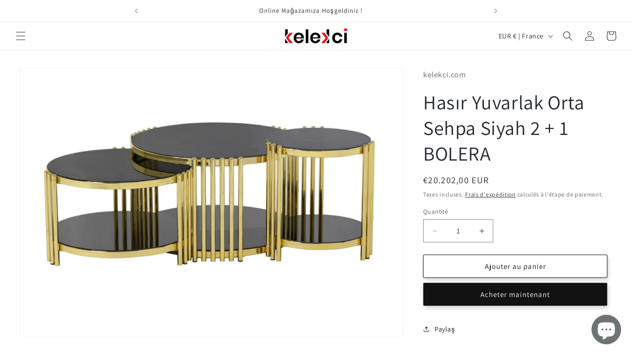

--- FILE ---
content_type: text/html; charset=utf-8
request_url: https://kelekci.com/products/hasir-yuvarlak-orta-sehpa-siyah-2-1-bolera-3
body_size: 53021
content:
<!doctype html>
<html class="no-js" lang="fr">
  <head>
  <meta name="google-site-verification" content="-L-mkFhGHvbQckj3UHIXVPhhWln0z2vhYLDMVFXz6k8" />
    <meta charset="utf-8">
    <meta http-equiv="X-UA-Compatible" content="IE=edge">
    <meta name="viewport" content="width=device-width,initial-scale=1">
    <meta name="theme-color" content="">
    <link rel="canonical" href="https://kelekci.com/products/hasir-yuvarlak-orta-sehpa-siyah-2-1-bolera-3"><link rel="icon" type="image/png" href="//kelekci.com/cdn/shop/files/New_favicon_kelekci.2.webp?crop=center&height=32&v=1742775417&width=32"><link rel="preconnect" href="https://fonts.shopifycdn.com" crossorigin><title>
      BOLERA Yuvarlak Orta Sehpa : Modernlik ve Şıklığın Buluşması
 &ndash; KELEKCI</title>

    
      <meta name="description" content="BOLERA yuvarlak orta sehpa, modern tasarımı ve kaliteli malzemesiyle oturma odanızın vazgeçilmezi olacak. Farklı boyutlar, şık tasarım ve fonksiyonellik.">
    

    

<meta property="og:site_name" content="KELEKCI">
<meta property="og:url" content="https://kelekci.com/products/hasir-yuvarlak-orta-sehpa-siyah-2-1-bolera-3">
<meta property="og:title" content="BOLERA Yuvarlak Orta Sehpa : Modernlik ve Şıklığın Buluşması">
<meta property="og:type" content="product">
<meta property="og:description" content="BOLERA yuvarlak orta sehpa, modern tasarımı ve kaliteli malzemesiyle oturma odanızın vazgeçilmezi olacak. Farklı boyutlar, şık tasarım ve fonksiyonellik."><meta property="og:image" content="http://kelekci.com/cdn/shop/files/S-sc-508.1-1_27ed5363-abd4-431a-bd3b-eb4ef678f24c.jpg?v=1689347231">
  <meta property="og:image:secure_url" content="https://kelekci.com/cdn/shop/files/S-sc-508.1-1_27ed5363-abd4-431a-bd3b-eb4ef678f24c.jpg?v=1689347231">
  <meta property="og:image:width" content="2000">
  <meta property="og:image:height" content="1400"><meta property="og:price:amount" content="20.202,00">
  <meta property="og:price:currency" content="EUR"><meta name="twitter:site" content="@Kelekci_as"><meta name="twitter:card" content="summary_large_image">
<meta name="twitter:title" content="BOLERA Yuvarlak Orta Sehpa : Modernlik ve Şıklığın Buluşması">
<meta name="twitter:description" content="BOLERA yuvarlak orta sehpa, modern tasarımı ve kaliteli malzemesiyle oturma odanızın vazgeçilmezi olacak. Farklı boyutlar, şık tasarım ve fonksiyonellik.">


    <script src="//kelekci.com/cdn/shop/t/1/assets/constants.js?v=58251544750838685771689245480" defer="defer"></script>
    <script src="//kelekci.com/cdn/shop/t/1/assets/pubsub.js?v=158357773527763999511689245489" defer="defer"></script>
    <script src="//kelekci.com/cdn/shop/t/1/assets/global.js?v=139248116715221171191689245483" defer="defer"></script><script src="//kelekci.com/cdn/shop/t/1/assets/animations.js?v=114255849464433187621689245460" defer="defer"></script><script>window.performance && window.performance.mark && window.performance.mark('shopify.content_for_header.start');</script><meta name="google-site-verification" content="C9COXcQ9HYtLY7SKSh3a35CVbNe__63obb86lEjaILU">
<meta id="shopify-digital-wallet" name="shopify-digital-wallet" content="/79469379898/digital_wallets/dialog">
<link rel="alternate" type="application/json+oembed" href="https://kelekci.com/products/hasir-yuvarlak-orta-sehpa-siyah-2-1-bolera-3.oembed">
<script async="async" src="/checkouts/internal/preloads.js?locale=fr-FR"></script>
<script id="shopify-features" type="application/json">{"accessToken":"bf4f39b1c77fec666e2a256253a18189","betas":["rich-media-storefront-analytics"],"domain":"kelekci.com","predictiveSearch":true,"shopId":79469379898,"locale":"fr"}</script>
<script>var Shopify = Shopify || {};
Shopify.shop = "kelekci-com.myshopify.com";
Shopify.locale = "fr";
Shopify.currency = {"active":"EUR","rate":"1.0"};
Shopify.country = "FR";
Shopify.theme = {"name":"Dawn","id":154914783546,"schema_name":"Dawn","schema_version":"10.0.0","theme_store_id":887,"role":"main"};
Shopify.theme.handle = "null";
Shopify.theme.style = {"id":null,"handle":null};
Shopify.cdnHost = "kelekci.com/cdn";
Shopify.routes = Shopify.routes || {};
Shopify.routes.root = "/";</script>
<script type="module">!function(o){(o.Shopify=o.Shopify||{}).modules=!0}(window);</script>
<script>!function(o){function n(){var o=[];function n(){o.push(Array.prototype.slice.apply(arguments))}return n.q=o,n}var t=o.Shopify=o.Shopify||{};t.loadFeatures=n(),t.autoloadFeatures=n()}(window);</script>
<script id="shop-js-analytics" type="application/json">{"pageType":"product"}</script>
<script defer="defer" async type="module" src="//kelekci.com/cdn/shopifycloud/shop-js/modules/v2/client.init-shop-cart-sync_BcDpqI9l.fr.esm.js"></script>
<script defer="defer" async type="module" src="//kelekci.com/cdn/shopifycloud/shop-js/modules/v2/chunk.common_a1Rf5Dlz.esm.js"></script>
<script defer="defer" async type="module" src="//kelekci.com/cdn/shopifycloud/shop-js/modules/v2/chunk.modal_Djra7sW9.esm.js"></script>
<script type="module">
  await import("//kelekci.com/cdn/shopifycloud/shop-js/modules/v2/client.init-shop-cart-sync_BcDpqI9l.fr.esm.js");
await import("//kelekci.com/cdn/shopifycloud/shop-js/modules/v2/chunk.common_a1Rf5Dlz.esm.js");
await import("//kelekci.com/cdn/shopifycloud/shop-js/modules/v2/chunk.modal_Djra7sW9.esm.js");

  window.Shopify.SignInWithShop?.initShopCartSync?.({"fedCMEnabled":true,"windoidEnabled":true});

</script>
<script>(function() {
  var isLoaded = false;
  function asyncLoad() {
    if (isLoaded) return;
    isLoaded = true;
    var urls = ["https:\/\/cdn.shopify.com\/s\/files\/1\/0449\/2568\/1820\/t\/4\/assets\/booster_currency.js?v=1624978055\u0026shop=kelekci-com.myshopify.com","https:\/\/cdn.shopify.com\/s\/files\/1\/0449\/2568\/1820\/t\/4\/assets\/booster_currency.js?v=1624978055\u0026shop=kelekci-com.myshopify.com","https:\/\/wholesale.good-apps.co\/storage\/js\/goodpa_wholesale-kelekci-com.myshopify.com.js?ver=89\u0026shop=kelekci-com.myshopify.com"];
    for (var i = 0; i < urls.length; i++) {
      var s = document.createElement('script');
      s.type = 'text/javascript';
      s.async = true;
      s.src = urls[i];
      var x = document.getElementsByTagName('script')[0];
      x.parentNode.insertBefore(s, x);
    }
  };
  if(window.attachEvent) {
    window.attachEvent('onload', asyncLoad);
  } else {
    window.addEventListener('load', asyncLoad, false);
  }
})();</script>
<script id="__st">var __st={"a":79469379898,"offset":3600,"reqid":"4683f219-cdac-4363-9b09-f270a53e05af-1769146862","pageurl":"kelekci.com\/products\/hasir-yuvarlak-orta-sehpa-siyah-2-1-bolera-3","u":"b43370e7ca0b","p":"product","rtyp":"product","rid":8414130110778};</script>
<script>window.ShopifyPaypalV4VisibilityTracking = true;</script>
<script id="captcha-bootstrap">!function(){'use strict';const t='contact',e='account',n='new_comment',o=[[t,t],['blogs',n],['comments',n],[t,'customer']],c=[[e,'customer_login'],[e,'guest_login'],[e,'recover_customer_password'],[e,'create_customer']],r=t=>t.map((([t,e])=>`form[action*='/${t}']:not([data-nocaptcha='true']) input[name='form_type'][value='${e}']`)).join(','),a=t=>()=>t?[...document.querySelectorAll(t)].map((t=>t.form)):[];function s(){const t=[...o],e=r(t);return a(e)}const i='password',u='form_key',d=['recaptcha-v3-token','g-recaptcha-response','h-captcha-response',i],f=()=>{try{return window.sessionStorage}catch{return}},m='__shopify_v',_=t=>t.elements[u];function p(t,e,n=!1){try{const o=window.sessionStorage,c=JSON.parse(o.getItem(e)),{data:r}=function(t){const{data:e,action:n}=t;return t[m]||n?{data:e,action:n}:{data:t,action:n}}(c);for(const[e,n]of Object.entries(r))t.elements[e]&&(t.elements[e].value=n);n&&o.removeItem(e)}catch(o){console.error('form repopulation failed',{error:o})}}const l='form_type',E='cptcha';function T(t){t.dataset[E]=!0}const w=window,h=w.document,L='Shopify',v='ce_forms',y='captcha';let A=!1;((t,e)=>{const n=(g='f06e6c50-85a8-45c8-87d0-21a2b65856fe',I='https://cdn.shopify.com/shopifycloud/storefront-forms-hcaptcha/ce_storefront_forms_captcha_hcaptcha.v1.5.2.iife.js',D={infoText:'Protégé par hCaptcha',privacyText:'Confidentialité',termsText:'Conditions'},(t,e,n)=>{const o=w[L][v],c=o.bindForm;if(c)return c(t,g,e,D).then(n);var r;o.q.push([[t,g,e,D],n]),r=I,A||(h.body.append(Object.assign(h.createElement('script'),{id:'captcha-provider',async:!0,src:r})),A=!0)});var g,I,D;w[L]=w[L]||{},w[L][v]=w[L][v]||{},w[L][v].q=[],w[L][y]=w[L][y]||{},w[L][y].protect=function(t,e){n(t,void 0,e),T(t)},Object.freeze(w[L][y]),function(t,e,n,w,h,L){const[v,y,A,g]=function(t,e,n){const i=e?o:[],u=t?c:[],d=[...i,...u],f=r(d),m=r(i),_=r(d.filter((([t,e])=>n.includes(e))));return[a(f),a(m),a(_),s()]}(w,h,L),I=t=>{const e=t.target;return e instanceof HTMLFormElement?e:e&&e.form},D=t=>v().includes(t);t.addEventListener('submit',(t=>{const e=I(t);if(!e)return;const n=D(e)&&!e.dataset.hcaptchaBound&&!e.dataset.recaptchaBound,o=_(e),c=g().includes(e)&&(!o||!o.value);(n||c)&&t.preventDefault(),c&&!n&&(function(t){try{if(!f())return;!function(t){const e=f();if(!e)return;const n=_(t);if(!n)return;const o=n.value;o&&e.removeItem(o)}(t);const e=Array.from(Array(32),(()=>Math.random().toString(36)[2])).join('');!function(t,e){_(t)||t.append(Object.assign(document.createElement('input'),{type:'hidden',name:u})),t.elements[u].value=e}(t,e),function(t,e){const n=f();if(!n)return;const o=[...t.querySelectorAll(`input[type='${i}']`)].map((({name:t})=>t)),c=[...d,...o],r={};for(const[a,s]of new FormData(t).entries())c.includes(a)||(r[a]=s);n.setItem(e,JSON.stringify({[m]:1,action:t.action,data:r}))}(t,e)}catch(e){console.error('failed to persist form',e)}}(e),e.submit())}));const S=(t,e)=>{t&&!t.dataset[E]&&(n(t,e.some((e=>e===t))),T(t))};for(const o of['focusin','change'])t.addEventListener(o,(t=>{const e=I(t);D(e)&&S(e,y())}));const B=e.get('form_key'),M=e.get(l),P=B&&M;t.addEventListener('DOMContentLoaded',(()=>{const t=y();if(P)for(const e of t)e.elements[l].value===M&&p(e,B);[...new Set([...A(),...v().filter((t=>'true'===t.dataset.shopifyCaptcha))])].forEach((e=>S(e,t)))}))}(h,new URLSearchParams(w.location.search),n,t,e,['guest_login'])})(!0,!0)}();</script>
<script integrity="sha256-4kQ18oKyAcykRKYeNunJcIwy7WH5gtpwJnB7kiuLZ1E=" data-source-attribution="shopify.loadfeatures" defer="defer" src="//kelekci.com/cdn/shopifycloud/storefront/assets/storefront/load_feature-a0a9edcb.js" crossorigin="anonymous"></script>
<script data-source-attribution="shopify.dynamic_checkout.dynamic.init">var Shopify=Shopify||{};Shopify.PaymentButton=Shopify.PaymentButton||{isStorefrontPortableWallets:!0,init:function(){window.Shopify.PaymentButton.init=function(){};var t=document.createElement("script");t.src="https://kelekci.com/cdn/shopifycloud/portable-wallets/latest/portable-wallets.fr.js",t.type="module",document.head.appendChild(t)}};
</script>
<script data-source-attribution="shopify.dynamic_checkout.buyer_consent">
  function portableWalletsHideBuyerConsent(e){var t=document.getElementById("shopify-buyer-consent"),n=document.getElementById("shopify-subscription-policy-button");t&&n&&(t.classList.add("hidden"),t.setAttribute("aria-hidden","true"),n.removeEventListener("click",e))}function portableWalletsShowBuyerConsent(e){var t=document.getElementById("shopify-buyer-consent"),n=document.getElementById("shopify-subscription-policy-button");t&&n&&(t.classList.remove("hidden"),t.removeAttribute("aria-hidden"),n.addEventListener("click",e))}window.Shopify?.PaymentButton&&(window.Shopify.PaymentButton.hideBuyerConsent=portableWalletsHideBuyerConsent,window.Shopify.PaymentButton.showBuyerConsent=portableWalletsShowBuyerConsent);
</script>
<script>
  function portableWalletsCleanup(e){e&&e.src&&console.error("Failed to load portable wallets script "+e.src);var t=document.querySelectorAll("shopify-accelerated-checkout .shopify-payment-button__skeleton, shopify-accelerated-checkout-cart .wallet-cart-button__skeleton"),e=document.getElementById("shopify-buyer-consent");for(let e=0;e<t.length;e++)t[e].remove();e&&e.remove()}function portableWalletsNotLoadedAsModule(e){e instanceof ErrorEvent&&"string"==typeof e.message&&e.message.includes("import.meta")&&"string"==typeof e.filename&&e.filename.includes("portable-wallets")&&(window.removeEventListener("error",portableWalletsNotLoadedAsModule),window.Shopify.PaymentButton.failedToLoad=e,"loading"===document.readyState?document.addEventListener("DOMContentLoaded",window.Shopify.PaymentButton.init):window.Shopify.PaymentButton.init())}window.addEventListener("error",portableWalletsNotLoadedAsModule);
</script>

<script type="module" src="https://kelekci.com/cdn/shopifycloud/portable-wallets/latest/portable-wallets.fr.js" onError="portableWalletsCleanup(this)" crossorigin="anonymous"></script>
<script nomodule>
  document.addEventListener("DOMContentLoaded", portableWalletsCleanup);
</script>

<script id='scb4127' type='text/javascript' async='' src='https://kelekci.com/cdn/shopifycloud/privacy-banner/storefront-banner.js'></script><link id="shopify-accelerated-checkout-styles" rel="stylesheet" media="screen" href="https://kelekci.com/cdn/shopifycloud/portable-wallets/latest/accelerated-checkout-backwards-compat.css" crossorigin="anonymous">
<style id="shopify-accelerated-checkout-cart">
        #shopify-buyer-consent {
  margin-top: 1em;
  display: inline-block;
  width: 100%;
}

#shopify-buyer-consent.hidden {
  display: none;
}

#shopify-subscription-policy-button {
  background: none;
  border: none;
  padding: 0;
  text-decoration: underline;
  font-size: inherit;
  cursor: pointer;
}

#shopify-subscription-policy-button::before {
  box-shadow: none;
}

      </style>
<script id="sections-script" data-sections="header" defer="defer" src="//kelekci.com/cdn/shop/t/1/compiled_assets/scripts.js?v=1201"></script>
<script>window.performance && window.performance.mark && window.performance.mark('shopify.content_for_header.end');</script>


    <style data-shopify>
      @font-face {
  font-family: Assistant;
  font-weight: 400;
  font-style: normal;
  font-display: swap;
  src: url("//kelekci.com/cdn/fonts/assistant/assistant_n4.9120912a469cad1cc292572851508ca49d12e768.woff2") format("woff2"),
       url("//kelekci.com/cdn/fonts/assistant/assistant_n4.6e9875ce64e0fefcd3f4446b7ec9036b3ddd2985.woff") format("woff");
}

      @font-face {
  font-family: Assistant;
  font-weight: 700;
  font-style: normal;
  font-display: swap;
  src: url("//kelekci.com/cdn/fonts/assistant/assistant_n7.bf44452348ec8b8efa3aa3068825305886b1c83c.woff2") format("woff2"),
       url("//kelekci.com/cdn/fonts/assistant/assistant_n7.0c887fee83f6b3bda822f1150b912c72da0f7b64.woff") format("woff");
}

      
      
      @font-face {
  font-family: Assistant;
  font-weight: 400;
  font-style: normal;
  font-display: swap;
  src: url("//kelekci.com/cdn/fonts/assistant/assistant_n4.9120912a469cad1cc292572851508ca49d12e768.woff2") format("woff2"),
       url("//kelekci.com/cdn/fonts/assistant/assistant_n4.6e9875ce64e0fefcd3f4446b7ec9036b3ddd2985.woff") format("woff");
}


      
        :root,
        .color-background-1 {
          --color-background: 255,255,255;
        
          --gradient-background: #ffffff;
        
        --color-foreground: 36,40,51;
        --color-shadow: 18,18,18;
        --color-button: 18,18,18;
        --color-button-text: 255,255,255;
        --color-secondary-button: 255,255,255;
        --color-secondary-button-text: 18,18,18;
        --color-link: 18,18,18;
        --color-badge-foreground: 36,40,51;
        --color-badge-background: 255,255,255;
        --color-badge-border: 36,40,51;
        --payment-terms-background-color: rgb(255 255 255);
      }
      
        
        .color-background-2 {
          --color-background: 243,243,243;
        
          --gradient-background: #f3f3f3;
        
        --color-foreground: 18,18,18;
        --color-shadow: 18,18,18;
        --color-button: 18,18,18;
        --color-button-text: 243,243,243;
        --color-secondary-button: 243,243,243;
        --color-secondary-button-text: 18,18,18;
        --color-link: 18,18,18;
        --color-badge-foreground: 18,18,18;
        --color-badge-background: 243,243,243;
        --color-badge-border: 18,18,18;
        --payment-terms-background-color: rgb(243 243 243);
      }
      
        
        .color-inverse {
          --color-background: 36,40,51;
        
          --gradient-background: #242833;
        
        --color-foreground: 255,255,255;
        --color-shadow: 18,18,18;
        --color-button: 255,255,255;
        --color-button-text: 0,0,0;
        --color-secondary-button: 36,40,51;
        --color-secondary-button-text: 255,255,255;
        --color-link: 255,255,255;
        --color-badge-foreground: 255,255,255;
        --color-badge-background: 36,40,51;
        --color-badge-border: 255,255,255;
        --payment-terms-background-color: rgb(36 40 51);
      }
      
        
        .color-accent-1 {
          --color-background: 18,18,18;
        
          --gradient-background: #121212;
        
        --color-foreground: 255,255,255;
        --color-shadow: 18,18,18;
        --color-button: 255,255,255;
        --color-button-text: 18,18,18;
        --color-secondary-button: 18,18,18;
        --color-secondary-button-text: 255,255,255;
        --color-link: 255,255,255;
        --color-badge-foreground: 255,255,255;
        --color-badge-background: 18,18,18;
        --color-badge-border: 255,255,255;
        --payment-terms-background-color: rgb(18 18 18);
      }
      
        
        .color-accent-2 {
          --color-background: 51,79,180;
        
          --gradient-background: #334fb4;
        
        --color-foreground: 255,255,255;
        --color-shadow: 18,18,18;
        --color-button: 255,255,255;
        --color-button-text: 51,79,180;
        --color-secondary-button: 51,79,180;
        --color-secondary-button-text: 255,255,255;
        --color-link: 255,255,255;
        --color-badge-foreground: 255,255,255;
        --color-badge-background: 51,79,180;
        --color-badge-border: 255,255,255;
        --payment-terms-background-color: rgb(51 79 180);
      }
      

      body, .color-background-1, .color-background-2, .color-inverse, .color-accent-1, .color-accent-2 {
        color: rgba(var(--color-foreground), 0.75);
        background-color: rgb(var(--color-background));
      }

      :root {
        --font-body-family: Assistant, sans-serif;
        --font-body-style: normal;
        --font-body-weight: 400;
        --font-body-weight-bold: 700;

        --font-heading-family: Assistant, sans-serif;
        --font-heading-style: normal;
        --font-heading-weight: 400;

        --font-body-scale: 1.0;
        --font-heading-scale: 1.0;

        --media-padding: px;
        --media-border-opacity: 0.05;
        --media-border-width: 1px;
        --media-radius: 0px;
        --media-shadow-opacity: 0.0;
        --media-shadow-horizontal-offset: 0px;
        --media-shadow-vertical-offset: 4px;
        --media-shadow-blur-radius: 5px;
        --media-shadow-visible: 0;

        --page-width: 160rem;
        --page-width-margin: 0rem;

        --product-card-image-padding: 0.0rem;
        --product-card-corner-radius: 0.0rem;
        --product-card-text-alignment: left;
        --product-card-border-width: 0.0rem;
        --product-card-border-opacity: 0.1;
        --product-card-shadow-opacity: 0.0;
        --product-card-shadow-visible: 0;
        --product-card-shadow-horizontal-offset: 0.0rem;
        --product-card-shadow-vertical-offset: 0.4rem;
        --product-card-shadow-blur-radius: 0.5rem;

        --collection-card-image-padding: 0.0rem;
        --collection-card-corner-radius: 0.0rem;
        --collection-card-text-alignment: left;
        --collection-card-border-width: 0.0rem;
        --collection-card-border-opacity: 0.1;
        --collection-card-shadow-opacity: 0.0;
        --collection-card-shadow-visible: 0;
        --collection-card-shadow-horizontal-offset: 0.0rem;
        --collection-card-shadow-vertical-offset: 0.4rem;
        --collection-card-shadow-blur-radius: 0.5rem;

        --blog-card-image-padding: 0.0rem;
        --blog-card-corner-radius: 0.0rem;
        --blog-card-text-alignment: left;
        --blog-card-border-width: 0.0rem;
        --blog-card-border-opacity: 0.1;
        --blog-card-shadow-opacity: 0.0;
        --blog-card-shadow-visible: 0;
        --blog-card-shadow-horizontal-offset: 0.0rem;
        --blog-card-shadow-vertical-offset: 0.4rem;
        --blog-card-shadow-blur-radius: 0.5rem;

        --badge-corner-radius: 0.2rem;

        --popup-border-width: 1px;
        --popup-border-opacity: 0.1;
        --popup-corner-radius: 0px;
        --popup-shadow-opacity: 0.0;
        --popup-shadow-horizontal-offset: 0px;
        --popup-shadow-vertical-offset: 4px;
        --popup-shadow-blur-radius: 5px;

        --drawer-border-width: 1px;
        --drawer-border-opacity: 0.1;
        --drawer-shadow-opacity: 0.0;
        --drawer-shadow-horizontal-offset: 0px;
        --drawer-shadow-vertical-offset: 4px;
        --drawer-shadow-blur-radius: 5px;

        --spacing-sections-desktop: 0px;
        --spacing-sections-mobile: 0px;

        --grid-desktop-vertical-spacing: 12px;
        --grid-desktop-horizontal-spacing: 20px;
        --grid-mobile-vertical-spacing: 6px;
        --grid-mobile-horizontal-spacing: 10px;

        --text-boxes-border-opacity: 0.1;
        --text-boxes-border-width: 0px;
        --text-boxes-radius: 0px;
        --text-boxes-shadow-opacity: 0.0;
        --text-boxes-shadow-visible: 0;
        --text-boxes-shadow-horizontal-offset: 0px;
        --text-boxes-shadow-vertical-offset: 4px;
        --text-boxes-shadow-blur-radius: 5px;

        --buttons-radius: 2px;
        --buttons-radius-outset: 3px;
        --buttons-border-width: 1px;
        --buttons-border-opacity: 0.8;
        --buttons-shadow-opacity: 0.2;
        --buttons-shadow-visible: 1;
        --buttons-shadow-horizontal-offset: 2px;
        --buttons-shadow-vertical-offset: 4px;
        --buttons-shadow-blur-radius: 10px;
        --buttons-border-offset: 0.3px;

        --inputs-radius: 0px;
        --inputs-border-width: 1px;
        --inputs-border-opacity: 0.55;
        --inputs-shadow-opacity: 0.0;
        --inputs-shadow-horizontal-offset: 0px;
        --inputs-margin-offset: 0px;
        --inputs-shadow-vertical-offset: 4px;
        --inputs-shadow-blur-radius: 5px;
        --inputs-radius-outset: 0px;

        --variant-pills-radius: 40px;
        --variant-pills-border-width: 1px;
        --variant-pills-border-opacity: 0.55;
        --variant-pills-shadow-opacity: 0.0;
        --variant-pills-shadow-horizontal-offset: 0px;
        --variant-pills-shadow-vertical-offset: 4px;
        --variant-pills-shadow-blur-radius: 5px;
      }

      *,
      *::before,
      *::after {
        box-sizing: inherit;
      }

      html {
        box-sizing: border-box;
        font-size: calc(var(--font-body-scale) * 62.5%);
        height: 100%;
      }

      body {
        display: grid;
        grid-template-rows: auto auto 1fr auto;
        grid-template-columns: 100%;
        min-height: 100%;
        margin: 0;
        font-size: 1.5rem;
        letter-spacing: 0.06rem;
        line-height: calc(1 + 0.8 / var(--font-body-scale));
        font-family: var(--font-body-family);
        font-style: var(--font-body-style);
        font-weight: var(--font-body-weight);
      }

      @media screen and (min-width: 750px) {
        body {
          font-size: 1.6rem;
        }
      }
    </style>

    <link href="//kelekci.com/cdn/shop/t/1/assets/base.css?v=117828829876360325261689245461" rel="stylesheet" type="text/css" media="all" />
<link rel="preload" as="font" href="//kelekci.com/cdn/fonts/assistant/assistant_n4.9120912a469cad1cc292572851508ca49d12e768.woff2" type="font/woff2" crossorigin><link rel="preload" as="font" href="//kelekci.com/cdn/fonts/assistant/assistant_n4.9120912a469cad1cc292572851508ca49d12e768.woff2" type="font/woff2" crossorigin><link
        rel="stylesheet"
        href="//kelekci.com/cdn/shop/t/1/assets/component-predictive-search.css?v=118923337488134913561689245475"
        media="print"
        onload="this.media='all'"
      ><script>
      document.documentElement.className = document.documentElement.className.replace('no-js', 'js');
      if (Shopify.designMode) {
        document.documentElement.classList.add('shopify-design-mode');
      }
    </script>
  
<script src="https://cdn.shopify.com/extensions/a9a32278-85fd-435d-a2e4-15afbc801656/nova-multi-currency-converter-1/assets/nova-cur-app-embed.js" type="text/javascript" defer="defer"></script>
<link href="https://cdn.shopify.com/extensions/a9a32278-85fd-435d-a2e4-15afbc801656/nova-multi-currency-converter-1/assets/nova-cur.css" rel="stylesheet" type="text/css" media="all">
<script src="https://cdn.shopify.com/extensions/e8878072-2f6b-4e89-8082-94b04320908d/inbox-1254/assets/inbox-chat-loader.js" type="text/javascript" defer="defer"></script>
<link href="https://monorail-edge.shopifysvc.com" rel="dns-prefetch">
<script>(function(){if ("sendBeacon" in navigator && "performance" in window) {try {var session_token_from_headers = performance.getEntriesByType('navigation')[0].serverTiming.find(x => x.name == '_s').description;} catch {var session_token_from_headers = undefined;}var session_cookie_matches = document.cookie.match(/_shopify_s=([^;]*)/);var session_token_from_cookie = session_cookie_matches && session_cookie_matches.length === 2 ? session_cookie_matches[1] : "";var session_token = session_token_from_headers || session_token_from_cookie || "";function handle_abandonment_event(e) {var entries = performance.getEntries().filter(function(entry) {return /monorail-edge.shopifysvc.com/.test(entry.name);});if (!window.abandonment_tracked && entries.length === 0) {window.abandonment_tracked = true;var currentMs = Date.now();var navigation_start = performance.timing.navigationStart;var payload = {shop_id: 79469379898,url: window.location.href,navigation_start,duration: currentMs - navigation_start,session_token,page_type: "product"};window.navigator.sendBeacon("https://monorail-edge.shopifysvc.com/v1/produce", JSON.stringify({schema_id: "online_store_buyer_site_abandonment/1.1",payload: payload,metadata: {event_created_at_ms: currentMs,event_sent_at_ms: currentMs}}));}}window.addEventListener('pagehide', handle_abandonment_event);}}());</script>
<script id="web-pixels-manager-setup">(function e(e,d,r,n,o){if(void 0===o&&(o={}),!Boolean(null===(a=null===(i=window.Shopify)||void 0===i?void 0:i.analytics)||void 0===a?void 0:a.replayQueue)){var i,a;window.Shopify=window.Shopify||{};var t=window.Shopify;t.analytics=t.analytics||{};var s=t.analytics;s.replayQueue=[],s.publish=function(e,d,r){return s.replayQueue.push([e,d,r]),!0};try{self.performance.mark("wpm:start")}catch(e){}var l=function(){var e={modern:/Edge?\/(1{2}[4-9]|1[2-9]\d|[2-9]\d{2}|\d{4,})\.\d+(\.\d+|)|Firefox\/(1{2}[4-9]|1[2-9]\d|[2-9]\d{2}|\d{4,})\.\d+(\.\d+|)|Chrom(ium|e)\/(9{2}|\d{3,})\.\d+(\.\d+|)|(Maci|X1{2}).+ Version\/(15\.\d+|(1[6-9]|[2-9]\d|\d{3,})\.\d+)([,.]\d+|)( \(\w+\)|)( Mobile\/\w+|) Safari\/|Chrome.+OPR\/(9{2}|\d{3,})\.\d+\.\d+|(CPU[ +]OS|iPhone[ +]OS|CPU[ +]iPhone|CPU IPhone OS|CPU iPad OS)[ +]+(15[._]\d+|(1[6-9]|[2-9]\d|\d{3,})[._]\d+)([._]\d+|)|Android:?[ /-](13[3-9]|1[4-9]\d|[2-9]\d{2}|\d{4,})(\.\d+|)(\.\d+|)|Android.+Firefox\/(13[5-9]|1[4-9]\d|[2-9]\d{2}|\d{4,})\.\d+(\.\d+|)|Android.+Chrom(ium|e)\/(13[3-9]|1[4-9]\d|[2-9]\d{2}|\d{4,})\.\d+(\.\d+|)|SamsungBrowser\/([2-9]\d|\d{3,})\.\d+/,legacy:/Edge?\/(1[6-9]|[2-9]\d|\d{3,})\.\d+(\.\d+|)|Firefox\/(5[4-9]|[6-9]\d|\d{3,})\.\d+(\.\d+|)|Chrom(ium|e)\/(5[1-9]|[6-9]\d|\d{3,})\.\d+(\.\d+|)([\d.]+$|.*Safari\/(?![\d.]+ Edge\/[\d.]+$))|(Maci|X1{2}).+ Version\/(10\.\d+|(1[1-9]|[2-9]\d|\d{3,})\.\d+)([,.]\d+|)( \(\w+\)|)( Mobile\/\w+|) Safari\/|Chrome.+OPR\/(3[89]|[4-9]\d|\d{3,})\.\d+\.\d+|(CPU[ +]OS|iPhone[ +]OS|CPU[ +]iPhone|CPU IPhone OS|CPU iPad OS)[ +]+(10[._]\d+|(1[1-9]|[2-9]\d|\d{3,})[._]\d+)([._]\d+|)|Android:?[ /-](13[3-9]|1[4-9]\d|[2-9]\d{2}|\d{4,})(\.\d+|)(\.\d+|)|Mobile Safari.+OPR\/([89]\d|\d{3,})\.\d+\.\d+|Android.+Firefox\/(13[5-9]|1[4-9]\d|[2-9]\d{2}|\d{4,})\.\d+(\.\d+|)|Android.+Chrom(ium|e)\/(13[3-9]|1[4-9]\d|[2-9]\d{2}|\d{4,})\.\d+(\.\d+|)|Android.+(UC? ?Browser|UCWEB|U3)[ /]?(15\.([5-9]|\d{2,})|(1[6-9]|[2-9]\d|\d{3,})\.\d+)\.\d+|SamsungBrowser\/(5\.\d+|([6-9]|\d{2,})\.\d+)|Android.+MQ{2}Browser\/(14(\.(9|\d{2,})|)|(1[5-9]|[2-9]\d|\d{3,})(\.\d+|))(\.\d+|)|K[Aa][Ii]OS\/(3\.\d+|([4-9]|\d{2,})\.\d+)(\.\d+|)/},d=e.modern,r=e.legacy,n=navigator.userAgent;return n.match(d)?"modern":n.match(r)?"legacy":"unknown"}(),u="modern"===l?"modern":"legacy",c=(null!=n?n:{modern:"",legacy:""})[u],f=function(e){return[e.baseUrl,"/wpm","/b",e.hashVersion,"modern"===e.buildTarget?"m":"l",".js"].join("")}({baseUrl:d,hashVersion:r,buildTarget:u}),m=function(e){var d=e.version,r=e.bundleTarget,n=e.surface,o=e.pageUrl,i=e.monorailEndpoint;return{emit:function(e){var a=e.status,t=e.errorMsg,s=(new Date).getTime(),l=JSON.stringify({metadata:{event_sent_at_ms:s},events:[{schema_id:"web_pixels_manager_load/3.1",payload:{version:d,bundle_target:r,page_url:o,status:a,surface:n,error_msg:t},metadata:{event_created_at_ms:s}}]});if(!i)return console&&console.warn&&console.warn("[Web Pixels Manager] No Monorail endpoint provided, skipping logging."),!1;try{return self.navigator.sendBeacon.bind(self.navigator)(i,l)}catch(e){}var u=new XMLHttpRequest;try{return u.open("POST",i,!0),u.setRequestHeader("Content-Type","text/plain"),u.send(l),!0}catch(e){return console&&console.warn&&console.warn("[Web Pixels Manager] Got an unhandled error while logging to Monorail."),!1}}}}({version:r,bundleTarget:l,surface:e.surface,pageUrl:self.location.href,monorailEndpoint:e.monorailEndpoint});try{o.browserTarget=l,function(e){var d=e.src,r=e.async,n=void 0===r||r,o=e.onload,i=e.onerror,a=e.sri,t=e.scriptDataAttributes,s=void 0===t?{}:t,l=document.createElement("script"),u=document.querySelector("head"),c=document.querySelector("body");if(l.async=n,l.src=d,a&&(l.integrity=a,l.crossOrigin="anonymous"),s)for(var f in s)if(Object.prototype.hasOwnProperty.call(s,f))try{l.dataset[f]=s[f]}catch(e){}if(o&&l.addEventListener("load",o),i&&l.addEventListener("error",i),u)u.appendChild(l);else{if(!c)throw new Error("Did not find a head or body element to append the script");c.appendChild(l)}}({src:f,async:!0,onload:function(){if(!function(){var e,d;return Boolean(null===(d=null===(e=window.Shopify)||void 0===e?void 0:e.analytics)||void 0===d?void 0:d.initialized)}()){var d=window.webPixelsManager.init(e)||void 0;if(d){var r=window.Shopify.analytics;r.replayQueue.forEach((function(e){var r=e[0],n=e[1],o=e[2];d.publishCustomEvent(r,n,o)})),r.replayQueue=[],r.publish=d.publishCustomEvent,r.visitor=d.visitor,r.initialized=!0}}},onerror:function(){return m.emit({status:"failed",errorMsg:"".concat(f," has failed to load")})},sri:function(e){var d=/^sha384-[A-Za-z0-9+/=]+$/;return"string"==typeof e&&d.test(e)}(c)?c:"",scriptDataAttributes:o}),m.emit({status:"loading"})}catch(e){m.emit({status:"failed",errorMsg:(null==e?void 0:e.message)||"Unknown error"})}}})({shopId: 79469379898,storefrontBaseUrl: "https://kelekci.com",extensionsBaseUrl: "https://extensions.shopifycdn.com/cdn/shopifycloud/web-pixels-manager",monorailEndpoint: "https://monorail-edge.shopifysvc.com/unstable/produce_batch",surface: "storefront-renderer",enabledBetaFlags: ["2dca8a86"],webPixelsConfigList: [{"id":"1132462394","configuration":"{\"webPixelName\":\"Judge.me\"}","eventPayloadVersion":"v1","runtimeContext":"STRICT","scriptVersion":"34ad157958823915625854214640f0bf","type":"APP","apiClientId":683015,"privacyPurposes":["ANALYTICS"],"dataSharingAdjustments":{"protectedCustomerApprovalScopes":["read_customer_email","read_customer_name","read_customer_personal_data","read_customer_phone"]}},{"id":"1108017466","configuration":"{\"accountID\":\"123\"}","eventPayloadVersion":"v1","runtimeContext":"STRICT","scriptVersion":"9d5568d521d9882a2a51189b9ab25ac8","type":"APP","apiClientId":25975980033,"privacyPurposes":["ANALYTICS","MARKETING","SALE_OF_DATA"],"dataSharingAdjustments":{"protectedCustomerApprovalScopes":["read_customer_address","read_customer_email","read_customer_name","read_customer_personal_data","read_customer_phone"]}},{"id":"762183994","configuration":"{\"config\":\"{\\\"pixel_id\\\":\\\"G-N9H0TXPWMT\\\",\\\"target_country\\\":\\\"TR\\\",\\\"gtag_events\\\":[{\\\"type\\\":\\\"begin_checkout\\\",\\\"action_label\\\":\\\"G-N9H0TXPWMT\\\"},{\\\"type\\\":\\\"search\\\",\\\"action_label\\\":\\\"G-N9H0TXPWMT\\\"},{\\\"type\\\":\\\"view_item\\\",\\\"action_label\\\":[\\\"G-N9H0TXPWMT\\\",\\\"MC-XDSFW8NED2\\\"]},{\\\"type\\\":\\\"purchase\\\",\\\"action_label\\\":[\\\"G-N9H0TXPWMT\\\",\\\"MC-XDSFW8NED2\\\"]},{\\\"type\\\":\\\"page_view\\\",\\\"action_label\\\":[\\\"G-N9H0TXPWMT\\\",\\\"MC-XDSFW8NED2\\\"]},{\\\"type\\\":\\\"add_payment_info\\\",\\\"action_label\\\":\\\"G-N9H0TXPWMT\\\"},{\\\"type\\\":\\\"add_to_cart\\\",\\\"action_label\\\":\\\"G-N9H0TXPWMT\\\"}],\\\"enable_monitoring_mode\\\":false}\"}","eventPayloadVersion":"v1","runtimeContext":"OPEN","scriptVersion":"b2a88bafab3e21179ed38636efcd8a93","type":"APP","apiClientId":1780363,"privacyPurposes":[],"dataSharingAdjustments":{"protectedCustomerApprovalScopes":["read_customer_address","read_customer_email","read_customer_name","read_customer_personal_data","read_customer_phone"]}},{"id":"400720186","configuration":"{\"pixel_id\":\"708924551069768\",\"pixel_type\":\"facebook_pixel\",\"metaapp_system_user_token\":\"-\"}","eventPayloadVersion":"v1","runtimeContext":"OPEN","scriptVersion":"ca16bc87fe92b6042fbaa3acc2fbdaa6","type":"APP","apiClientId":2329312,"privacyPurposes":["ANALYTICS","MARKETING","SALE_OF_DATA"],"dataSharingAdjustments":{"protectedCustomerApprovalScopes":["read_customer_address","read_customer_email","read_customer_name","read_customer_personal_data","read_customer_phone"]}},{"id":"shopify-app-pixel","configuration":"{}","eventPayloadVersion":"v1","runtimeContext":"STRICT","scriptVersion":"0450","apiClientId":"shopify-pixel","type":"APP","privacyPurposes":["ANALYTICS","MARKETING"]},{"id":"shopify-custom-pixel","eventPayloadVersion":"v1","runtimeContext":"LAX","scriptVersion":"0450","apiClientId":"shopify-pixel","type":"CUSTOM","privacyPurposes":["ANALYTICS","MARKETING"]}],isMerchantRequest: false,initData: {"shop":{"name":"KELEKCI","paymentSettings":{"currencyCode":"EUR"},"myshopifyDomain":"kelekci-com.myshopify.com","countryCode":"TR","storefrontUrl":"https:\/\/kelekci.com"},"customer":null,"cart":null,"checkout":null,"productVariants":[{"price":{"amount":20202.0,"currencyCode":"EUR"},"product":{"title":"Hasır Yuvarlak Orta Sehpa Siyah 2 + 1 BOLERA","vendor":"kelekci.com","id":"8414130110778","untranslatedTitle":"Hasır Yuvarlak Orta Sehpa Siyah 2 + 1 BOLERA","url":"\/products\/hasir-yuvarlak-orta-sehpa-siyah-2-1-bolera-3","type":""},"id":"45650055266618","image":{"src":"\/\/kelekci.com\/cdn\/shop\/files\/S-sc-508.1-1_27ed5363-abd4-431a-bd3b-eb4ef678f24c.jpg?v=1689347231"},"sku":"s-sc-508","title":"Default Title","untranslatedTitle":"Default Title"}],"purchasingCompany":null},},"https://kelekci.com/cdn","fcfee988w5aeb613cpc8e4bc33m6693e112",{"modern":"","legacy":""},{"shopId":"79469379898","storefrontBaseUrl":"https:\/\/kelekci.com","extensionBaseUrl":"https:\/\/extensions.shopifycdn.com\/cdn\/shopifycloud\/web-pixels-manager","surface":"storefront-renderer","enabledBetaFlags":"[\"2dca8a86\"]","isMerchantRequest":"false","hashVersion":"fcfee988w5aeb613cpc8e4bc33m6693e112","publish":"custom","events":"[[\"page_viewed\",{}],[\"product_viewed\",{\"productVariant\":{\"price\":{\"amount\":20202.0,\"currencyCode\":\"EUR\"},\"product\":{\"title\":\"Hasır Yuvarlak Orta Sehpa Siyah 2 + 1 BOLERA\",\"vendor\":\"kelekci.com\",\"id\":\"8414130110778\",\"untranslatedTitle\":\"Hasır Yuvarlak Orta Sehpa Siyah 2 + 1 BOLERA\",\"url\":\"\/products\/hasir-yuvarlak-orta-sehpa-siyah-2-1-bolera-3\",\"type\":\"\"},\"id\":\"45650055266618\",\"image\":{\"src\":\"\/\/kelekci.com\/cdn\/shop\/files\/S-sc-508.1-1_27ed5363-abd4-431a-bd3b-eb4ef678f24c.jpg?v=1689347231\"},\"sku\":\"s-sc-508\",\"title\":\"Default Title\",\"untranslatedTitle\":\"Default Title\"}}]]"});</script><script>
  window.ShopifyAnalytics = window.ShopifyAnalytics || {};
  window.ShopifyAnalytics.meta = window.ShopifyAnalytics.meta || {};
  window.ShopifyAnalytics.meta.currency = 'EUR';
  var meta = {"product":{"id":8414130110778,"gid":"gid:\/\/shopify\/Product\/8414130110778","vendor":"kelekci.com","type":"","handle":"hasir-yuvarlak-orta-sehpa-siyah-2-1-bolera-3","variants":[{"id":45650055266618,"price":2020200,"name":"Hasır Yuvarlak Orta Sehpa Siyah 2 + 1 BOLERA","public_title":null,"sku":"s-sc-508"}],"remote":false},"page":{"pageType":"product","resourceType":"product","resourceId":8414130110778,"requestId":"4683f219-cdac-4363-9b09-f270a53e05af-1769146862"}};
  for (var attr in meta) {
    window.ShopifyAnalytics.meta[attr] = meta[attr];
  }
</script>
<script class="analytics">
  (function () {
    var customDocumentWrite = function(content) {
      var jquery = null;

      if (window.jQuery) {
        jquery = window.jQuery;
      } else if (window.Checkout && window.Checkout.$) {
        jquery = window.Checkout.$;
      }

      if (jquery) {
        jquery('body').append(content);
      }
    };

    var hasLoggedConversion = function(token) {
      if (token) {
        return document.cookie.indexOf('loggedConversion=' + token) !== -1;
      }
      return false;
    }

    var setCookieIfConversion = function(token) {
      if (token) {
        var twoMonthsFromNow = new Date(Date.now());
        twoMonthsFromNow.setMonth(twoMonthsFromNow.getMonth() + 2);

        document.cookie = 'loggedConversion=' + token + '; expires=' + twoMonthsFromNow;
      }
    }

    var trekkie = window.ShopifyAnalytics.lib = window.trekkie = window.trekkie || [];
    if (trekkie.integrations) {
      return;
    }
    trekkie.methods = [
      'identify',
      'page',
      'ready',
      'track',
      'trackForm',
      'trackLink'
    ];
    trekkie.factory = function(method) {
      return function() {
        var args = Array.prototype.slice.call(arguments);
        args.unshift(method);
        trekkie.push(args);
        return trekkie;
      };
    };
    for (var i = 0; i < trekkie.methods.length; i++) {
      var key = trekkie.methods[i];
      trekkie[key] = trekkie.factory(key);
    }
    trekkie.load = function(config) {
      trekkie.config = config || {};
      trekkie.config.initialDocumentCookie = document.cookie;
      var first = document.getElementsByTagName('script')[0];
      var script = document.createElement('script');
      script.type = 'text/javascript';
      script.onerror = function(e) {
        var scriptFallback = document.createElement('script');
        scriptFallback.type = 'text/javascript';
        scriptFallback.onerror = function(error) {
                var Monorail = {
      produce: function produce(monorailDomain, schemaId, payload) {
        var currentMs = new Date().getTime();
        var event = {
          schema_id: schemaId,
          payload: payload,
          metadata: {
            event_created_at_ms: currentMs,
            event_sent_at_ms: currentMs
          }
        };
        return Monorail.sendRequest("https://" + monorailDomain + "/v1/produce", JSON.stringify(event));
      },
      sendRequest: function sendRequest(endpointUrl, payload) {
        // Try the sendBeacon API
        if (window && window.navigator && typeof window.navigator.sendBeacon === 'function' && typeof window.Blob === 'function' && !Monorail.isIos12()) {
          var blobData = new window.Blob([payload], {
            type: 'text/plain'
          });

          if (window.navigator.sendBeacon(endpointUrl, blobData)) {
            return true;
          } // sendBeacon was not successful

        } // XHR beacon

        var xhr = new XMLHttpRequest();

        try {
          xhr.open('POST', endpointUrl);
          xhr.setRequestHeader('Content-Type', 'text/plain');
          xhr.send(payload);
        } catch (e) {
          console.log(e);
        }

        return false;
      },
      isIos12: function isIos12() {
        return window.navigator.userAgent.lastIndexOf('iPhone; CPU iPhone OS 12_') !== -1 || window.navigator.userAgent.lastIndexOf('iPad; CPU OS 12_') !== -1;
      }
    };
    Monorail.produce('monorail-edge.shopifysvc.com',
      'trekkie_storefront_load_errors/1.1',
      {shop_id: 79469379898,
      theme_id: 154914783546,
      app_name: "storefront",
      context_url: window.location.href,
      source_url: "//kelekci.com/cdn/s/trekkie.storefront.8d95595f799fbf7e1d32231b9a28fd43b70c67d3.min.js"});

        };
        scriptFallback.async = true;
        scriptFallback.src = '//kelekci.com/cdn/s/trekkie.storefront.8d95595f799fbf7e1d32231b9a28fd43b70c67d3.min.js';
        first.parentNode.insertBefore(scriptFallback, first);
      };
      script.async = true;
      script.src = '//kelekci.com/cdn/s/trekkie.storefront.8d95595f799fbf7e1d32231b9a28fd43b70c67d3.min.js';
      first.parentNode.insertBefore(script, first);
    };
    trekkie.load(
      {"Trekkie":{"appName":"storefront","development":false,"defaultAttributes":{"shopId":79469379898,"isMerchantRequest":null,"themeId":154914783546,"themeCityHash":"15372818495809586590","contentLanguage":"fr","currency":"EUR","eventMetadataId":"2cf5e626-6da2-4e61-8d43-9e92e460c6e8"},"isServerSideCookieWritingEnabled":true,"monorailRegion":"shop_domain","enabledBetaFlags":["65f19447"]},"Session Attribution":{},"S2S":{"facebookCapiEnabled":true,"source":"trekkie-storefront-renderer","apiClientId":580111}}
    );

    var loaded = false;
    trekkie.ready(function() {
      if (loaded) return;
      loaded = true;

      window.ShopifyAnalytics.lib = window.trekkie;

      var originalDocumentWrite = document.write;
      document.write = customDocumentWrite;
      try { window.ShopifyAnalytics.merchantGoogleAnalytics.call(this); } catch(error) {};
      document.write = originalDocumentWrite;

      window.ShopifyAnalytics.lib.page(null,{"pageType":"product","resourceType":"product","resourceId":8414130110778,"requestId":"4683f219-cdac-4363-9b09-f270a53e05af-1769146862","shopifyEmitted":true});

      var match = window.location.pathname.match(/checkouts\/(.+)\/(thank_you|post_purchase)/)
      var token = match? match[1]: undefined;
      if (!hasLoggedConversion(token)) {
        setCookieIfConversion(token);
        window.ShopifyAnalytics.lib.track("Viewed Product",{"currency":"EUR","variantId":45650055266618,"productId":8414130110778,"productGid":"gid:\/\/shopify\/Product\/8414130110778","name":"Hasır Yuvarlak Orta Sehpa Siyah 2 + 1 BOLERA","price":"20202.00","sku":"s-sc-508","brand":"kelekci.com","variant":null,"category":"","nonInteraction":true,"remote":false},undefined,undefined,{"shopifyEmitted":true});
      window.ShopifyAnalytics.lib.track("monorail:\/\/trekkie_storefront_viewed_product\/1.1",{"currency":"EUR","variantId":45650055266618,"productId":8414130110778,"productGid":"gid:\/\/shopify\/Product\/8414130110778","name":"Hasır Yuvarlak Orta Sehpa Siyah 2 + 1 BOLERA","price":"20202.00","sku":"s-sc-508","brand":"kelekci.com","variant":null,"category":"","nonInteraction":true,"remote":false,"referer":"https:\/\/kelekci.com\/products\/hasir-yuvarlak-orta-sehpa-siyah-2-1-bolera-3"});
      }
    });


        var eventsListenerScript = document.createElement('script');
        eventsListenerScript.async = true;
        eventsListenerScript.src = "//kelekci.com/cdn/shopifycloud/storefront/assets/shop_events_listener-3da45d37.js";
        document.getElementsByTagName('head')[0].appendChild(eventsListenerScript);

})();</script>
<script
  defer
  src="https://kelekci.com/cdn/shopifycloud/perf-kit/shopify-perf-kit-3.0.4.min.js"
  data-application="storefront-renderer"
  data-shop-id="79469379898"
  data-render-region="gcp-us-central1"
  data-page-type="product"
  data-theme-instance-id="154914783546"
  data-theme-name="Dawn"
  data-theme-version="10.0.0"
  data-monorail-region="shop_domain"
  data-resource-timing-sampling-rate="10"
  data-shs="true"
  data-shs-beacon="true"
  data-shs-export-with-fetch="true"
  data-shs-logs-sample-rate="1"
  data-shs-beacon-endpoint="https://kelekci.com/api/collect"
></script>
</head>

  <body class="gradient animate--hover-default">
    <a class="skip-to-content-link button visually-hidden" href="#MainContent">
      Ignorer et passer au contenu
    </a>

<script src="//kelekci.com/cdn/shop/t/1/assets/cart.js?v=80361240427046189311689245462" defer="defer"></script>

<style>
  .drawer {
    visibility: hidden;
  }
</style>

<cart-drawer class="drawer is-empty">
  <div id="CartDrawer" class="cart-drawer">
    <div id="CartDrawer-Overlay" class="cart-drawer__overlay"></div>
    <div
      class="drawer__inner"
      role="dialog"
      aria-modal="true"
      aria-label="Votre panier"
      tabindex="-1"
    ><div class="drawer__inner-empty">
          <div class="cart-drawer__warnings center cart-drawer__warnings--has-collection">
            <div class="cart-drawer__empty-content">
              <h2 class="cart__empty-text">Votre panier est vide</h2>
              <button
                class="drawer__close"
                type="button"
                onclick="this.closest('cart-drawer').close()"
                aria-label="Fermer"
              >
                <svg
  xmlns="http://www.w3.org/2000/svg"
  aria-hidden="true"
  focusable="false"
  class="icon icon-close"
  fill="none"
  viewBox="0 0 18 17"
>
  <path d="M.865 15.978a.5.5 0 00.707.707l7.433-7.431 7.579 7.282a.501.501 0 00.846-.37.5.5 0 00-.153-.351L9.712 8.546l7.417-7.416a.5.5 0 10-.707-.708L8.991 7.853 1.413.573a.5.5 0 10-.693.72l7.563 7.268-7.418 7.417z" fill="currentColor">
</svg>

              </button>
              <a href="/collections/all" class="button">
                Continuer les achats
              </a><p class="cart__login-title h3">Vous possédez un compte ?</p>
                <p class="cart__login-paragraph">
                  <a href="/account/login" class="link underlined-link">Connectez-vous</a> pour payer plus vite.
                </p></div>
          </div><div class="cart-drawer__collection">
              
<div class="card-wrapper animate-arrow collection-card-wrapper">
  <div
    class="
      card
      card--standard
       card--media
      
      
      
    "
    style="--ratio-percent: 100%;"
  >
    <div
      class="card__inner color-background-2 gradient ratio"
      style="--ratio-percent: 100%;"
    ><div class="card__media">
          <div class="media media--transparent media--hover-effect">
            <img
              srcset="//kelekci.com/cdn/shop/collections/Hali.jpg?v=1690204070&width=165 165w,//kelekci.com/cdn/shop/collections/Hali.jpg?v=1690204070&width=330 330w,//kelekci.com/cdn/shop/collections/Hali.jpg?v=1690204070&width=535 535w,//kelekci.com/cdn/shop/collections/Hali.jpg?v=1690204070&width=750 750w,//kelekci.com/cdn/shop/collections/Hali.jpg?v=1690204070 750w
              "
              src="//kelekci.com/cdn/shop/collections/Hali.jpg?v=1690204070&width=1500"
              sizes="
                (min-width: 1600px) 1500px,
                (min-width: 750px) calc(100vw - 10rem),
                calc(100vw - 3rem)
              "
              alt=""
              height="950"
              width="750"
              loading="lazy"
              class="motion-reduce"
            >
          </div>
        </div><div class="card__content">
          <div class="card__information">
            <h3 class="card__heading">
              <a
                
                  href="/collections/hali"
                
                class="full-unstyled-link"
              >HALI
              </a>
            </h3><p class="card__caption">  Halı Modelleri: Yaşam Alanlarınızı Tamamlayın Halılar, yaşam alanlarınızın eksiksiz ve kusursuz...<span class="icon-wrap">&nbsp;<svg
  viewBox="0 0 14 10"
  fill="none"
  aria-hidden="true"
  focusable="false"
  class="icon icon-arrow"
  xmlns="http://www.w3.org/2000/svg"
>
  <path fill-rule="evenodd" clip-rule="evenodd" d="M8.537.808a.5.5 0 01.817-.162l4 4a.5.5 0 010 .708l-4 4a.5.5 0 11-.708-.708L11.793 5.5H1a.5.5 0 010-1h10.793L8.646 1.354a.5.5 0 01-.109-.546z" fill="currentColor">
</svg>
</span>
              </p></div>
        </div></div><div class="card__content">
        <div class="card__information">
          <h3 class="card__heading">
            <a
              
                href="/collections/hali"
              
              class="full-unstyled-link"
            >HALI<span class="icon-wrap"><svg
  viewBox="0 0 14 10"
  fill="none"
  aria-hidden="true"
  focusable="false"
  class="icon icon-arrow"
  xmlns="http://www.w3.org/2000/svg"
>
  <path fill-rule="evenodd" clip-rule="evenodd" d="M8.537.808a.5.5 0 01.817-.162l4 4a.5.5 0 010 .708l-4 4a.5.5 0 11-.708-.708L11.793 5.5H1a.5.5 0 010-1h10.793L8.646 1.354a.5.5 0 01-.109-.546z" fill="currentColor">
</svg>
</span>
            </a>
          </h3></div>
      </div></div>
</div>

            </div></div><div class="drawer__header">
        <h2 class="drawer__heading">Votre panier</h2>
        <button
          class="drawer__close"
          type="button"
          onclick="this.closest('cart-drawer').close()"
          aria-label="Fermer"
        >
          <svg
  xmlns="http://www.w3.org/2000/svg"
  aria-hidden="true"
  focusable="false"
  class="icon icon-close"
  fill="none"
  viewBox="0 0 18 17"
>
  <path d="M.865 15.978a.5.5 0 00.707.707l7.433-7.431 7.579 7.282a.501.501 0 00.846-.37.5.5 0 00-.153-.351L9.712 8.546l7.417-7.416a.5.5 0 10-.707-.708L8.991 7.853 1.413.573a.5.5 0 10-.693.72l7.563 7.268-7.418 7.417z" fill="currentColor">
</svg>

        </button>
      </div>
      <cart-drawer-items
        
          class=" is-empty"
        
      >
        <form
          action="/cart"
          id="CartDrawer-Form"
          class="cart__contents cart-drawer__form"
          method="post"
        >
          <div id="CartDrawer-CartItems" class="drawer__contents js-contents"><p id="CartDrawer-LiveRegionText" class="visually-hidden" role="status"></p>
            <p id="CartDrawer-LineItemStatus" class="visually-hidden" aria-hidden="true" role="status">
              Chargement en cours...
            </p>
          </div>
          <div id="CartDrawer-CartErrors" role="alert"></div>
        </form>
      </cart-drawer-items>
      <div class="drawer__footer"><!-- Start blocks -->
        <!-- Subtotals -->

        <div class="cart-drawer__footer" >
          <div class="totals" role="status">
            <h2 class="totals__subtotal">Sous-total</h2>
            <p class="totals__subtotal-value">€0,00 EUR</p>
          </div>

          <div></div>

          <small class="tax-note caption-large rte">Taxes incluses. <a href="/policies/shipping-policy">Frais d'expédition</a> calculés à l'étape de paiement.
</small>
        </div>

        <!-- CTAs -->

        <div class="cart__ctas" >
          <noscript>
            <button type="submit" class="cart__update-button button button--secondary" form="CartDrawer-Form">
              Mettre à jour
            </button>
          </noscript>

          <button
            type="submit"
            id="CartDrawer-Checkout"
            class="cart__checkout-button button"
            name="checkout"
            form="CartDrawer-Form"
            
              disabled
            
          >
            Procéder au paiement
          </button>
        </div>
      </div>
    </div>
  </div>
</cart-drawer>

<script>
  document.addEventListener('DOMContentLoaded', function () {
    function isIE() {
      const ua = window.navigator.userAgent;
      const msie = ua.indexOf('MSIE ');
      const trident = ua.indexOf('Trident/');

      return msie > 0 || trident > 0;
    }

    if (!isIE()) return;
    const cartSubmitInput = document.createElement('input');
    cartSubmitInput.setAttribute('name', 'checkout');
    cartSubmitInput.setAttribute('type', 'hidden');
    document.querySelector('#cart').appendChild(cartSubmitInput);
    document.querySelector('#checkout').addEventListener('click', function (event) {
      document.querySelector('#cart').submit();
    });
  });
</script>
<!-- BEGIN sections: header-group -->
<div id="shopify-section-sections--20016566337850__announcement-bar" class="shopify-section shopify-section-group-header-group announcement-bar-section"><link href="//kelekci.com/cdn/shop/t/1/assets/component-slideshow.css?v=83743227411799112781689245479" rel="stylesheet" type="text/css" media="all" />
<link href="//kelekci.com/cdn/shop/t/1/assets/component-slider.css?v=142503135496229589681689245478" rel="stylesheet" type="text/css" media="all" />

<div
  class="utility-bar color-background-1 gradient utility-bar--bottom-border"
  
><slideshow-component
      class="announcement-bar page-width"
      role="region"
      aria-roledescription="Carrousel"
      aria-label="Barre d’annonces"
    >
      <div class="announcement-bar-slider slider-buttons">
        <button
          type="button"
          class="slider-button slider-button--prev"
          name="previous"
          aria-label="Annonce précédente"
          aria-controls="Slider-sections--20016566337850__announcement-bar"
        >
          <svg aria-hidden="true" focusable="false" class="icon icon-caret" viewBox="0 0 10 6">
  <path fill-rule="evenodd" clip-rule="evenodd" d="M9.354.646a.5.5 0 00-.708 0L5 4.293 1.354.646a.5.5 0 00-.708.708l4 4a.5.5 0 00.708 0l4-4a.5.5 0 000-.708z" fill="currentColor">
</svg>

        </button>
        <div
          class="grid grid--1-col slider slider--everywhere"
          id="Slider-sections--20016566337850__announcement-bar"
          aria-live="polite"
          aria-atomic="true"
          data-autoplay="true"
          data-speed="5"
        ><div
              class="slideshow__slide slider__slide grid__item grid--1-col"
              id="Slide-sections--20016566337850__announcement-bar-1"
              
              role="group"
              aria-roledescription="Annonce"
              aria-label="1 de 3"
              tabindex="-1"
            >
              <div class="announcement-bar__announcement" role="region" aria-label="Annonce" ><p class="announcement-bar__message h5">
                        <span>Online Mağazamıza Hoşgeldiniz !</span></p></div>
            </div><div
              class="slideshow__slide slider__slide grid__item grid--1-col"
              id="Slide-sections--20016566337850__announcement-bar-2"
              
              role="group"
              aria-roledescription="Annonce"
              aria-label="2 de 3"
              tabindex="-1"
            >
              <div class="announcement-bar__announcement" role="region" aria-label="Annonce" ><p class="announcement-bar__message h5">
                        <span>Mobilya Kampanyaları Için Tıklayın !</span></p></div>
            </div><div
              class="slideshow__slide slider__slide grid__item grid--1-col"
              id="Slide-sections--20016566337850__announcement-bar-3"
              
              role="group"
              aria-roledescription="Annonce"
              aria-label="3 de 3"
              tabindex="-1"
            >
              <div class="announcement-bar__announcement" role="region" aria-label="Annonce" ><p class="announcement-bar__message h5">
                        <span>Yeni Müşteriler Indirim Kodu : YENI5%</span></p></div>
            </div></div>
        <button
          type="button"
          class="slider-button slider-button--next"
          name="next"
          aria-label="Annonce suivante"
          aria-controls="Slider-sections--20016566337850__announcement-bar"
        >
          <svg aria-hidden="true" focusable="false" class="icon icon-caret" viewBox="0 0 10 6">
  <path fill-rule="evenodd" clip-rule="evenodd" d="M9.354.646a.5.5 0 00-.708 0L5 4.293 1.354.646a.5.5 0 00-.708.708l4 4a.5.5 0 00.708 0l4-4a.5.5 0 000-.708z" fill="currentColor">
</svg>

        </button>
      </div>
    </slideshow-component></div>


</div><div id="shopify-section-sections--20016566337850__header" class="shopify-section shopify-section-group-header-group section-header"><link rel="stylesheet" href="//kelekci.com/cdn/shop/t/1/assets/component-list-menu.css?v=151968516119678728991689245470" media="print" onload="this.media='all'">
<link rel="stylesheet" href="//kelekci.com/cdn/shop/t/1/assets/component-search.css?v=130382253973794904871689245477" media="print" onload="this.media='all'">
<link rel="stylesheet" href="//kelekci.com/cdn/shop/t/1/assets/component-menu-drawer.css?v=160161990486659892291689245472" media="print" onload="this.media='all'">
<link rel="stylesheet" href="//kelekci.com/cdn/shop/t/1/assets/component-cart-notification.css?v=54116361853792938221689245466" media="print" onload="this.media='all'">
<link rel="stylesheet" href="//kelekci.com/cdn/shop/t/1/assets/component-cart-items.css?v=4628327769354762111689245465" media="print" onload="this.media='all'"><link rel="stylesheet" href="//kelekci.com/cdn/shop/t/1/assets/component-price.css?v=65402837579211014041689245476" media="print" onload="this.media='all'">
  <link rel="stylesheet" href="//kelekci.com/cdn/shop/t/1/assets/component-loading-overlay.css?v=43236910203777044501689245471" media="print" onload="this.media='all'"><link href="//kelekci.com/cdn/shop/t/1/assets/component-localization-form.css?v=14162097032368378391689245471" rel="stylesheet" type="text/css" media="all" />
<link href="//kelekci.com/cdn/shop/t/1/assets/component-cart-drawer.css?v=2414868725160861721689245465" rel="stylesheet" type="text/css" media="all" />
  <link href="//kelekci.com/cdn/shop/t/1/assets/component-cart.css?v=153960305647764813511689245466" rel="stylesheet" type="text/css" media="all" />
  <link href="//kelekci.com/cdn/shop/t/1/assets/component-totals.css?v=86168756436424464851689245479" rel="stylesheet" type="text/css" media="all" />
  <link href="//kelekci.com/cdn/shop/t/1/assets/component-price.css?v=65402837579211014041689245476" rel="stylesheet" type="text/css" media="all" />
  <link href="//kelekci.com/cdn/shop/t/1/assets/component-discounts.css?v=152760482443307489271689245468" rel="stylesheet" type="text/css" media="all" />
  <link href="//kelekci.com/cdn/shop/t/1/assets/component-loading-overlay.css?v=43236910203777044501689245471" rel="stylesheet" type="text/css" media="all" />
<noscript><link href="//kelekci.com/cdn/shop/t/1/assets/component-list-menu.css?v=151968516119678728991689245470" rel="stylesheet" type="text/css" media="all" /></noscript>
<noscript><link href="//kelekci.com/cdn/shop/t/1/assets/component-search.css?v=130382253973794904871689245477" rel="stylesheet" type="text/css" media="all" /></noscript>
<noscript><link href="//kelekci.com/cdn/shop/t/1/assets/component-menu-drawer.css?v=160161990486659892291689245472" rel="stylesheet" type="text/css" media="all" /></noscript>
<noscript><link href="//kelekci.com/cdn/shop/t/1/assets/component-cart-notification.css?v=54116361853792938221689245466" rel="stylesheet" type="text/css" media="all" /></noscript>
<noscript><link href="//kelekci.com/cdn/shop/t/1/assets/component-cart-items.css?v=4628327769354762111689245465" rel="stylesheet" type="text/css" media="all" /></noscript>

<style>
  header-drawer {
    justify-self: start;
    margin-left: -1.2rem;
  }.menu-drawer-container {
    display: flex;
  }

  .list-menu {
    list-style: none;
    padding: 0;
    margin: 0;
  }

  .list-menu--inline {
    display: inline-flex;
    flex-wrap: wrap;
  }

  summary.list-menu__item {
    padding-right: 2.7rem;
  }

  .list-menu__item {
    display: flex;
    align-items: center;
    line-height: calc(1 + 0.3 / var(--font-body-scale));
  }

  .list-menu__item--link {
    text-decoration: none;
    padding-bottom: 1rem;
    padding-top: 1rem;
    line-height: calc(1 + 0.8 / var(--font-body-scale));
  }

  @media screen and (min-width: 750px) {
    .list-menu__item--link {
      padding-bottom: 0.5rem;
      padding-top: 0.5rem;
    }
  }
</style><style data-shopify>.header {
    padding-top: 2px;
    padding-bottom: 2px;
  }

  .section-header {
    position: sticky; /* This is for fixing a Safari z-index issue. PR #2147 */
    margin-bottom: 0px;
  }

  @media screen and (min-width: 750px) {
    .section-header {
      margin-bottom: 0px;
    }
  }

  @media screen and (min-width: 990px) {
    .header {
      padding-top: 4px;
      padding-bottom: 4px;
    }
  }</style><script src="//kelekci.com/cdn/shop/t/1/assets/details-disclosure.js?v=13653116266235556501689245481" defer="defer"></script>
<script src="//kelekci.com/cdn/shop/t/1/assets/details-modal.js?v=25581673532751508451689245482" defer="defer"></script>
<script src="//kelekci.com/cdn/shop/t/1/assets/cart-notification.js?v=133508293167896966491689245462" defer="defer"></script>
<script src="//kelekci.com/cdn/shop/t/1/assets/search-form.js?v=133129549252120666541689245491" defer="defer"></script><script src="//kelekci.com/cdn/shop/t/1/assets/cart-drawer.js?v=105077087914686398511689245461" defer="defer"></script><script src="//kelekci.com/cdn/shop/t/1/assets/localization-form.js?v=98683197766447567971689245483" defer="defer"></script><svg xmlns="http://www.w3.org/2000/svg" class="hidden">
  <symbol id="icon-search" viewbox="0 0 18 19" fill="none">
    <path fill-rule="evenodd" clip-rule="evenodd" d="M11.03 11.68A5.784 5.784 0 112.85 3.5a5.784 5.784 0 018.18 8.18zm.26 1.12a6.78 6.78 0 11.72-.7l5.4 5.4a.5.5 0 11-.71.7l-5.41-5.4z" fill="currentColor"/>
  </symbol>

  <symbol id="icon-reset" class="icon icon-close"  fill="none" viewBox="0 0 18 18" stroke="currentColor">
    <circle r="8.5" cy="9" cx="9" stroke-opacity="0.2"/>
    <path d="M6.82972 6.82915L1.17193 1.17097" stroke-linecap="round" stroke-linejoin="round" transform="translate(5 5)"/>
    <path d="M1.22896 6.88502L6.77288 1.11523" stroke-linecap="round" stroke-linejoin="round" transform="translate(5 5)"/>
  </symbol>

  <symbol id="icon-close" class="icon icon-close" fill="none" viewBox="0 0 18 17">
    <path d="M.865 15.978a.5.5 0 00.707.707l7.433-7.431 7.579 7.282a.501.501 0 00.846-.37.5.5 0 00-.153-.351L9.712 8.546l7.417-7.416a.5.5 0 10-.707-.708L8.991 7.853 1.413.573a.5.5 0 10-.693.72l7.563 7.268-7.418 7.417z" fill="currentColor">
  </symbol>
</svg><sticky-header data-sticky-type="on-scroll-up" class="header-wrapper color-background-1 gradient header-wrapper--border-bottom"><header class="header header--middle-center header--mobile-center page-width drawer-menu header--has-menu header--has-social header--has-account header--has-localizations">

<header-drawer data-breakpoint="desktop">
  <details id="Details-menu-drawer-container" class="menu-drawer-container">
    <summary
      class="header__icon header__icon--menu header__icon--summary link focus-inset"
      aria-label="Menu"
    >
      <span>
        <svg
  xmlns="http://www.w3.org/2000/svg"
  aria-hidden="true"
  focusable="false"
  class="icon icon-hamburger"
  fill="none"
  viewBox="0 0 18 16"
>
  <path d="M1 .5a.5.5 0 100 1h15.71a.5.5 0 000-1H1zM.5 8a.5.5 0 01.5-.5h15.71a.5.5 0 010 1H1A.5.5 0 01.5 8zm0 7a.5.5 0 01.5-.5h15.71a.5.5 0 010 1H1a.5.5 0 01-.5-.5z" fill="currentColor">
</svg>

        <svg
  xmlns="http://www.w3.org/2000/svg"
  aria-hidden="true"
  focusable="false"
  class="icon icon-close"
  fill="none"
  viewBox="0 0 18 17"
>
  <path d="M.865 15.978a.5.5 0 00.707.707l7.433-7.431 7.579 7.282a.501.501 0 00.846-.37.5.5 0 00-.153-.351L9.712 8.546l7.417-7.416a.5.5 0 10-.707-.708L8.991 7.853 1.413.573a.5.5 0 10-.693.72l7.563 7.268-7.418 7.417z" fill="currentColor">
</svg>

      </span>
    </summary>
    <div id="menu-drawer" class="gradient menu-drawer motion-reduce">
      <div class="menu-drawer__inner-container">
        <div class="menu-drawer__navigation-container">
          <nav class="menu-drawer__navigation">
            <ul class="menu-drawer__menu has-submenu list-menu" role="list"><li><a
                      id="HeaderDrawer-promotions"
                      href="/pages/mobilya-kampanyalari"
                      class="menu-drawer__menu-item list-menu__item link link--text focus-inset"
                      
                    >
                      Promotions
                    </a></li><li><a
                      id="HeaderDrawer-nouveautes"
                      href="/collections/nouveautes"
                      class="menu-drawer__menu-item list-menu__item link link--text focus-inset"
                      
                    >
                      Nouveautés
                    </a></li><li><details id="Details-menu-drawer-menu-item-3">
                      <summary
                        id="HeaderDrawer-salon"
                        class="menu-drawer__menu-item list-menu__item link link--text focus-inset"
                      >
                        Salon
                        <svg
  viewBox="0 0 14 10"
  fill="none"
  aria-hidden="true"
  focusable="false"
  class="icon icon-arrow"
  xmlns="http://www.w3.org/2000/svg"
>
  <path fill-rule="evenodd" clip-rule="evenodd" d="M8.537.808a.5.5 0 01.817-.162l4 4a.5.5 0 010 .708l-4 4a.5.5 0 11-.708-.708L11.793 5.5H1a.5.5 0 010-1h10.793L8.646 1.354a.5.5 0 01-.109-.546z" fill="currentColor">
</svg>

                        <svg aria-hidden="true" focusable="false" class="icon icon-caret" viewBox="0 0 10 6">
  <path fill-rule="evenodd" clip-rule="evenodd" d="M9.354.646a.5.5 0 00-.708 0L5 4.293 1.354.646a.5.5 0 00-.708.708l4 4a.5.5 0 00.708 0l4-4a.5.5 0 000-.708z" fill="currentColor">
</svg>

                      </summary>
                      <div
                        id="link-salon"
                        class="menu-drawer__submenu has-submenu gradient motion-reduce"
                        tabindex="-1"
                      >
                        <div class="menu-drawer__inner-submenu">
                          <button class="menu-drawer__close-button link link--text focus-inset" aria-expanded="true">
                            <svg
  viewBox="0 0 14 10"
  fill="none"
  aria-hidden="true"
  focusable="false"
  class="icon icon-arrow"
  xmlns="http://www.w3.org/2000/svg"
>
  <path fill-rule="evenodd" clip-rule="evenodd" d="M8.537.808a.5.5 0 01.817-.162l4 4a.5.5 0 010 .708l-4 4a.5.5 0 11-.708-.708L11.793 5.5H1a.5.5 0 010-1h10.793L8.646 1.354a.5.5 0 01-.109-.546z" fill="currentColor">
</svg>

                            Salon
                          </button>
                          <ul class="menu-drawer__menu list-menu" role="list" tabindex="-1"><li><details id="Details-menu-drawer-salon-canapes">
                                    <summary
                                      id="HeaderDrawer-salon-canapes"
                                      class="menu-drawer__menu-item link link--text list-menu__item focus-inset"
                                    >
                                      Canapés
                                      <svg
  viewBox="0 0 14 10"
  fill="none"
  aria-hidden="true"
  focusable="false"
  class="icon icon-arrow"
  xmlns="http://www.w3.org/2000/svg"
>
  <path fill-rule="evenodd" clip-rule="evenodd" d="M8.537.808a.5.5 0 01.817-.162l4 4a.5.5 0 010 .708l-4 4a.5.5 0 11-.708-.708L11.793 5.5H1a.5.5 0 010-1h10.793L8.646 1.354a.5.5 0 01-.109-.546z" fill="currentColor">
</svg>

                                      <svg aria-hidden="true" focusable="false" class="icon icon-caret" viewBox="0 0 10 6">
  <path fill-rule="evenodd" clip-rule="evenodd" d="M9.354.646a.5.5 0 00-.708 0L5 4.293 1.354.646a.5.5 0 00-.708.708l4 4a.5.5 0 00.708 0l4-4a.5.5 0 000-.708z" fill="currentColor">
</svg>

                                    </summary>
                                    <div
                                      id="childlink-canapes"
                                      class="menu-drawer__submenu has-submenu gradient motion-reduce"
                                    >
                                      <button
                                        class="menu-drawer__close-button link link--text focus-inset"
                                        aria-expanded="true"
                                      >
                                        <svg
  viewBox="0 0 14 10"
  fill="none"
  aria-hidden="true"
  focusable="false"
  class="icon icon-arrow"
  xmlns="http://www.w3.org/2000/svg"
>
  <path fill-rule="evenodd" clip-rule="evenodd" d="M8.537.808a.5.5 0 01.817-.162l4 4a.5.5 0 010 .708l-4 4a.5.5 0 11-.708-.708L11.793 5.5H1a.5.5 0 010-1h10.793L8.646 1.354a.5.5 0 01-.109-.546z" fill="currentColor">
</svg>

                                        Canapés
                                      </button>
                                      <ul
                                        class="menu-drawer__menu list-menu"
                                        role="list"
                                        tabindex="-1"
                                      ><li>
                                            <a
                                              id="HeaderDrawer-salon-canapes-canapes-turcs"
                                              href="/collections/koltuk-takimi"
                                              class="menu-drawer__menu-item link link--text list-menu__item focus-inset"
                                              
                                            >
                                              Canapés Turcs
                                            </a>
                                          </li><li>
                                            <a
                                              id="HeaderDrawer-salon-canapes-canapes-convertibles"
                                              href="/collections/koltuk-kanepe"
                                              class="menu-drawer__menu-item link link--text list-menu__item focus-inset"
                                              
                                            >
                                              Canapés convertibles
                                            </a>
                                          </li><li>
                                            <a
                                              id="HeaderDrawer-salon-canapes-canapes-dangle"
                                              href="/collections/kose-koltuk"
                                              class="menu-drawer__menu-item link link--text list-menu__item focus-inset"
                                              
                                            >
                                              Canapés d&#39;angle
                                            </a>
                                          </li></ul>
                                    </div>
                                  </details></li><li><a
                                    id="HeaderDrawer-salon-fauteuils"
                                    href="/collections/berjer"
                                    class="menu-drawer__menu-item link link--text list-menu__item focus-inset"
                                    
                                  >
                                    Fauteuils
                                  </a></li><li><a
                                    id="HeaderDrawer-salon-tv-sehpasi-unitesi"
                                    href="/collections/tv-sehpasi-unitesi"
                                    class="menu-drawer__menu-item link link--text list-menu__item focus-inset"
                                    
                                  >
                                    TV Sehpası + Ünitesi
                                  </a></li><li><a
                                    id="HeaderDrawer-salon-tv-koltugu"
                                    href="/collections/tv-koltugu"
                                    class="menu-drawer__menu-item link link--text list-menu__item focus-inset"
                                    
                                  >
                                    TV Koltuğu
                                  </a></li><li><a
                                    id="HeaderDrawer-salon-puf"
                                    href="/collections/puf"
                                    class="menu-drawer__menu-item link link--text list-menu__item focus-inset"
                                    
                                  >
                                    Puf
                                  </a></li><li><a
                                    id="HeaderDrawer-salon-sehpa"
                                    href="/collections/sehpa"
                                    class="menu-drawer__menu-item link link--text list-menu__item focus-inset"
                                    
                                  >
                                    Sehpa
                                  </a></li><li><a
                                    id="HeaderDrawer-salon-dresuar"
                                    href="/collections/dresuar"
                                    class="menu-drawer__menu-item link link--text list-menu__item focus-inset"
                                    
                                  >
                                    Dresuar
                                  </a></li><li><a
                                    id="HeaderDrawer-salon-aksesuar-tablo"
                                    href="/collections/aksesuar-tablo"
                                    class="menu-drawer__menu-item link link--text list-menu__item focus-inset"
                                    
                                  >
                                    Aksesuar + Tablo
                                  </a></li><li><a
                                    id="HeaderDrawer-salon-saat-tablo"
                                    href="/collections/saat-tablo"
                                    class="menu-drawer__menu-item link link--text list-menu__item focus-inset"
                                    
                                  >
                                    Saat + Tablo
                                  </a></li></ul>
                        </div>
                      </div>
                    </details></li><li><details id="Details-menu-drawer-menu-item-4">
                      <summary
                        id="HeaderDrawer-salles-a-manger"
                        class="menu-drawer__menu-item list-menu__item link link--text focus-inset"
                      >
                        Salles à manger
                        <svg
  viewBox="0 0 14 10"
  fill="none"
  aria-hidden="true"
  focusable="false"
  class="icon icon-arrow"
  xmlns="http://www.w3.org/2000/svg"
>
  <path fill-rule="evenodd" clip-rule="evenodd" d="M8.537.808a.5.5 0 01.817-.162l4 4a.5.5 0 010 .708l-4 4a.5.5 0 11-.708-.708L11.793 5.5H1a.5.5 0 010-1h10.793L8.646 1.354a.5.5 0 01-.109-.546z" fill="currentColor">
</svg>

                        <svg aria-hidden="true" focusable="false" class="icon icon-caret" viewBox="0 0 10 6">
  <path fill-rule="evenodd" clip-rule="evenodd" d="M9.354.646a.5.5 0 00-.708 0L5 4.293 1.354.646a.5.5 0 00-.708.708l4 4a.5.5 0 00.708 0l4-4a.5.5 0 000-.708z" fill="currentColor">
</svg>

                      </summary>
                      <div
                        id="link-salles-a-manger"
                        class="menu-drawer__submenu has-submenu gradient motion-reduce"
                        tabindex="-1"
                      >
                        <div class="menu-drawer__inner-submenu">
                          <button class="menu-drawer__close-button link link--text focus-inset" aria-expanded="true">
                            <svg
  viewBox="0 0 14 10"
  fill="none"
  aria-hidden="true"
  focusable="false"
  class="icon icon-arrow"
  xmlns="http://www.w3.org/2000/svg"
>
  <path fill-rule="evenodd" clip-rule="evenodd" d="M8.537.808a.5.5 0 01.817-.162l4 4a.5.5 0 010 .708l-4 4a.5.5 0 11-.708-.708L11.793 5.5H1a.5.5 0 010-1h10.793L8.646 1.354a.5.5 0 01-.109-.546z" fill="currentColor">
</svg>

                            Salles à manger
                          </button>
                          <ul class="menu-drawer__menu list-menu" role="list" tabindex="-1"><li><a
                                    id="HeaderDrawer-salles-a-manger-yemek-odasi-takimi"
                                    href="/collections/yemek-odasi-takimi"
                                    class="menu-drawer__menu-item link link--text list-menu__item focus-inset"
                                    
                                  >
                                    Yemek Odası Takımı
                                  </a></li><li><a
                                    id="HeaderDrawer-salles-a-manger-yemek-masasi"
                                    href="/collections/yemek-masasi"
                                    class="menu-drawer__menu-item link link--text list-menu__item focus-inset"
                                    
                                  >
                                    Yemek Masası
                                  </a></li><li><a
                                    id="HeaderDrawer-salles-a-manger-sandalye-bench"
                                    href="/collections/sandalye-bench"
                                    class="menu-drawer__menu-item link link--text list-menu__item focus-inset"
                                    
                                  >
                                    Sandalye + Bench
                                  </a></li><li><a
                                    id="HeaderDrawer-salles-a-manger-konsol-vitrin"
                                    href="/collections/konsol-vitrin"
                                    class="menu-drawer__menu-item link link--text list-menu__item focus-inset"
                                    
                                  >
                                    Konsol + Vitrin
                                  </a></li></ul>
                        </div>
                      </div>
                    </details></li><li><details id="Details-menu-drawer-menu-item-5">
                      <summary
                        id="HeaderDrawer-chambres"
                        class="menu-drawer__menu-item list-menu__item link link--text focus-inset"
                      >
                        Chambres
                        <svg
  viewBox="0 0 14 10"
  fill="none"
  aria-hidden="true"
  focusable="false"
  class="icon icon-arrow"
  xmlns="http://www.w3.org/2000/svg"
>
  <path fill-rule="evenodd" clip-rule="evenodd" d="M8.537.808a.5.5 0 01.817-.162l4 4a.5.5 0 010 .708l-4 4a.5.5 0 11-.708-.708L11.793 5.5H1a.5.5 0 010-1h10.793L8.646 1.354a.5.5 0 01-.109-.546z" fill="currentColor">
</svg>

                        <svg aria-hidden="true" focusable="false" class="icon icon-caret" viewBox="0 0 10 6">
  <path fill-rule="evenodd" clip-rule="evenodd" d="M9.354.646a.5.5 0 00-.708 0L5 4.293 1.354.646a.5.5 0 00-.708.708l4 4a.5.5 0 00.708 0l4-4a.5.5 0 000-.708z" fill="currentColor">
</svg>

                      </summary>
                      <div
                        id="link-chambres"
                        class="menu-drawer__submenu has-submenu gradient motion-reduce"
                        tabindex="-1"
                      >
                        <div class="menu-drawer__inner-submenu">
                          <button class="menu-drawer__close-button link link--text focus-inset" aria-expanded="true">
                            <svg
  viewBox="0 0 14 10"
  fill="none"
  aria-hidden="true"
  focusable="false"
  class="icon icon-arrow"
  xmlns="http://www.w3.org/2000/svg"
>
  <path fill-rule="evenodd" clip-rule="evenodd" d="M8.537.808a.5.5 0 01.817-.162l4 4a.5.5 0 010 .708l-4 4a.5.5 0 11-.708-.708L11.793 5.5H1a.5.5 0 010-1h10.793L8.646 1.354a.5.5 0 01-.109-.546z" fill="currentColor">
</svg>

                            Chambres
                          </button>
                          <ul class="menu-drawer__menu list-menu" role="list" tabindex="-1"><li><details id="Details-menu-drawer-chambres-chambres-adultes">
                                    <summary
                                      id="HeaderDrawer-chambres-chambres-adultes"
                                      class="menu-drawer__menu-item link link--text list-menu__item focus-inset"
                                    >
                                      Chambres adultes
                                      <svg
  viewBox="0 0 14 10"
  fill="none"
  aria-hidden="true"
  focusable="false"
  class="icon icon-arrow"
  xmlns="http://www.w3.org/2000/svg"
>
  <path fill-rule="evenodd" clip-rule="evenodd" d="M8.537.808a.5.5 0 01.817-.162l4 4a.5.5 0 010 .708l-4 4a.5.5 0 11-.708-.708L11.793 5.5H1a.5.5 0 010-1h10.793L8.646 1.354a.5.5 0 01-.109-.546z" fill="currentColor">
</svg>

                                      <svg aria-hidden="true" focusable="false" class="icon icon-caret" viewBox="0 0 10 6">
  <path fill-rule="evenodd" clip-rule="evenodd" d="M9.354.646a.5.5 0 00-.708 0L5 4.293 1.354.646a.5.5 0 00-.708.708l4 4a.5.5 0 00.708 0l4-4a.5.5 0 000-.708z" fill="currentColor">
</svg>

                                    </summary>
                                    <div
                                      id="childlink-chambres-adultes"
                                      class="menu-drawer__submenu has-submenu gradient motion-reduce"
                                    >
                                      <button
                                        class="menu-drawer__close-button link link--text focus-inset"
                                        aria-expanded="true"
                                      >
                                        <svg
  viewBox="0 0 14 10"
  fill="none"
  aria-hidden="true"
  focusable="false"
  class="icon icon-arrow"
  xmlns="http://www.w3.org/2000/svg"
>
  <path fill-rule="evenodd" clip-rule="evenodd" d="M8.537.808a.5.5 0 01.817-.162l4 4a.5.5 0 010 .708l-4 4a.5.5 0 11-.708-.708L11.793 5.5H1a.5.5 0 010-1h10.793L8.646 1.354a.5.5 0 01-.109-.546z" fill="currentColor">
</svg>

                                        Chambres adultes
                                      </button>
                                      <ul
                                        class="menu-drawer__menu list-menu"
                                        role="list"
                                        tabindex="-1"
                                      ><li>
                                            <a
                                              id="HeaderDrawer-chambres-chambres-adultes-chambres-completes"
                                              href="/collections/yatak-oda-takimi"
                                              class="menu-drawer__menu-item link link--text list-menu__item focus-inset"
                                              
                                            >
                                              Chambres complètes
                                            </a>
                                          </li><li>
                                            <a
                                              id="HeaderDrawer-chambres-chambres-adultes-lits"
                                              href="/collections/karyola"
                                              class="menu-drawer__menu-item link link--text list-menu__item focus-inset"
                                              
                                            >
                                              Lits
                                            </a>
                                          </li><li>
                                            <a
                                              id="HeaderDrawer-chambres-chambres-adultes-commodes"
                                              href="/collections/sifonyer"
                                              class="menu-drawer__menu-item link link--text list-menu__item focus-inset"
                                              
                                            >
                                              Commodes
                                            </a>
                                          </li><li>
                                            <a
                                              id="HeaderDrawer-chambres-chambres-adultes-armoires"
                                              href="/collections/gardirop"
                                              class="menu-drawer__menu-item link link--text list-menu__item focus-inset"
                                              
                                            >
                                              Armoires
                                            </a>
                                          </li><li>
                                            <a
                                              id="HeaderDrawer-chambres-chambres-adultes-tables-de-chevets"
                                              href="/collections/komodin"
                                              class="menu-drawer__menu-item link link--text list-menu__item focus-inset"
                                              
                                            >
                                              Tables de chevets
                                            </a>
                                          </li><li>
                                            <a
                                              id="HeaderDrawer-chambres-chambres-adultes-matelas"
                                              href="/collections/yatak"
                                              class="menu-drawer__menu-item link link--text list-menu__item focus-inset"
                                              
                                            >
                                              Matelas
                                            </a>
                                          </li></ul>
                                    </div>
                                  </details></li><li><details id="Details-menu-drawer-chambres-chambres-enfants">
                                    <summary
                                      id="HeaderDrawer-chambres-chambres-enfants"
                                      class="menu-drawer__menu-item link link--text list-menu__item focus-inset"
                                    >
                                      Chambres enfants
                                      <svg
  viewBox="0 0 14 10"
  fill="none"
  aria-hidden="true"
  focusable="false"
  class="icon icon-arrow"
  xmlns="http://www.w3.org/2000/svg"
>
  <path fill-rule="evenodd" clip-rule="evenodd" d="M8.537.808a.5.5 0 01.817-.162l4 4a.5.5 0 010 .708l-4 4a.5.5 0 11-.708-.708L11.793 5.5H1a.5.5 0 010-1h10.793L8.646 1.354a.5.5 0 01-.109-.546z" fill="currentColor">
</svg>

                                      <svg aria-hidden="true" focusable="false" class="icon icon-caret" viewBox="0 0 10 6">
  <path fill-rule="evenodd" clip-rule="evenodd" d="M9.354.646a.5.5 0 00-.708 0L5 4.293 1.354.646a.5.5 0 00-.708.708l4 4a.5.5 0 00.708 0l4-4a.5.5 0 000-.708z" fill="currentColor">
</svg>

                                    </summary>
                                    <div
                                      id="childlink-chambres-enfants"
                                      class="menu-drawer__submenu has-submenu gradient motion-reduce"
                                    >
                                      <button
                                        class="menu-drawer__close-button link link--text focus-inset"
                                        aria-expanded="true"
                                      >
                                        <svg
  viewBox="0 0 14 10"
  fill="none"
  aria-hidden="true"
  focusable="false"
  class="icon icon-arrow"
  xmlns="http://www.w3.org/2000/svg"
>
  <path fill-rule="evenodd" clip-rule="evenodd" d="M8.537.808a.5.5 0 01.817-.162l4 4a.5.5 0 010 .708l-4 4a.5.5 0 11-.708-.708L11.793 5.5H1a.5.5 0 010-1h10.793L8.646 1.354a.5.5 0 01-.109-.546z" fill="currentColor">
</svg>

                                        Chambres enfants
                                      </button>
                                      <ul
                                        class="menu-drawer__menu list-menu"
                                        role="list"
                                        tabindex="-1"
                                      ><li>
                                            <a
                                              id="HeaderDrawer-chambres-chambres-enfants-chambres-bebes"
                                              href="/collections/bebek-odasi"
                                              class="menu-drawer__menu-item link link--text list-menu__item focus-inset"
                                              
                                            >
                                              Chambres bébés
                                            </a>
                                          </li><li>
                                            <a
                                              id="HeaderDrawer-chambres-chambres-enfants-chambres-enfants"
                                              href="/collections/cocuk-genc-odasi-takimi"
                                              class="menu-drawer__menu-item link link--text list-menu__item focus-inset"
                                              
                                            >
                                              Chambres enfants
                                            </a>
                                          </li><li>
                                            <a
                                              id="HeaderDrawer-chambres-chambres-enfants-chambres-ados"
                                              href="/collections/cocuk-genc-odasi-takimi"
                                              class="menu-drawer__menu-item link link--text list-menu__item focus-inset"
                                              
                                            >
                                              Chambres ados
                                            </a>
                                          </li></ul>
                                    </div>
                                  </details></li><li><details id="Details-menu-drawer-chambres-yatak-baza">
                                    <summary
                                      id="HeaderDrawer-chambres-yatak-baza"
                                      class="menu-drawer__menu-item link link--text list-menu__item focus-inset"
                                    >
                                      Yatak Baza
                                      <svg
  viewBox="0 0 14 10"
  fill="none"
  aria-hidden="true"
  focusable="false"
  class="icon icon-arrow"
  xmlns="http://www.w3.org/2000/svg"
>
  <path fill-rule="evenodd" clip-rule="evenodd" d="M8.537.808a.5.5 0 01.817-.162l4 4a.5.5 0 010 .708l-4 4a.5.5 0 11-.708-.708L11.793 5.5H1a.5.5 0 010-1h10.793L8.646 1.354a.5.5 0 01-.109-.546z" fill="currentColor">
</svg>

                                      <svg aria-hidden="true" focusable="false" class="icon icon-caret" viewBox="0 0 10 6">
  <path fill-rule="evenodd" clip-rule="evenodd" d="M9.354.646a.5.5 0 00-.708 0L5 4.293 1.354.646a.5.5 0 00-.708.708l4 4a.5.5 0 00.708 0l4-4a.5.5 0 000-.708z" fill="currentColor">
</svg>

                                    </summary>
                                    <div
                                      id="childlink-yatak-baza"
                                      class="menu-drawer__submenu has-submenu gradient motion-reduce"
                                    >
                                      <button
                                        class="menu-drawer__close-button link link--text focus-inset"
                                        aria-expanded="true"
                                      >
                                        <svg
  viewBox="0 0 14 10"
  fill="none"
  aria-hidden="true"
  focusable="false"
  class="icon icon-arrow"
  xmlns="http://www.w3.org/2000/svg"
>
  <path fill-rule="evenodd" clip-rule="evenodd" d="M8.537.808a.5.5 0 01.817-.162l4 4a.5.5 0 010 .708l-4 4a.5.5 0 11-.708-.708L11.793 5.5H1a.5.5 0 010-1h10.793L8.646 1.354a.5.5 0 01-.109-.546z" fill="currentColor">
</svg>

                                        Yatak Baza
                                      </button>
                                      <ul
                                        class="menu-drawer__menu list-menu"
                                        role="list"
                                        tabindex="-1"
                                      ><li>
                                            <a
                                              id="HeaderDrawer-chambres-yatak-baza-baza-baslik-yatak-set"
                                              href="/collections/baza-baslik-yatak-set"
                                              class="menu-drawer__menu-item link link--text list-menu__item focus-inset"
                                              
                                            >
                                              Baza Başlık Yatak Set
                                            </a>
                                          </li><li>
                                            <a
                                              id="HeaderDrawer-chambres-yatak-baza-baza-yatak-set"
                                              href="/collections/baza-yatak-set"
                                              class="menu-drawer__menu-item link link--text list-menu__item focus-inset"
                                              
                                            >
                                              Baza Yatak Set
                                            </a>
                                          </li><li>
                                            <a
                                              id="HeaderDrawer-chambres-yatak-baza-baza-baslik-set"
                                              href="/collections/baza-baslik-set"
                                              class="menu-drawer__menu-item link link--text list-menu__item focus-inset"
                                              
                                            >
                                              Baza Başlık Set
                                            </a>
                                          </li><li>
                                            <a
                                              id="HeaderDrawer-chambres-yatak-baza-baza"
                                              href="/collections/baza"
                                              class="menu-drawer__menu-item link link--text list-menu__item focus-inset"
                                              
                                            >
                                              Baza
                                            </a>
                                          </li><li>
                                            <a
                                              id="HeaderDrawer-chambres-yatak-baza-yatak"
                                              href="/collections/yatak"
                                              class="menu-drawer__menu-item link link--text list-menu__item focus-inset"
                                              
                                            >
                                              Yatak
                                            </a>
                                          </li><li>
                                            <a
                                              id="HeaderDrawer-chambres-yatak-baza-yatak-baza-basligi"
                                              href="/collections/yatak-baza-basligi"
                                              class="menu-drawer__menu-item link link--text list-menu__item focus-inset"
                                              
                                            >
                                              Yatak Baza Başlığı
                                            </a>
                                          </li></ul>
                                    </div>
                                  </details></li></ul>
                        </div>
                      </div>
                    </details></li><li><a
                      id="HeaderDrawer-nos-collections"
                      href="/collections/all"
                      class="menu-drawer__menu-item list-menu__item link link--text focus-inset"
                      
                    >
                      Nos collections
                    </a></li><li><a
                      id="HeaderDrawer-contact"
                      href="/pages/contact"
                      class="menu-drawer__menu-item list-menu__item link link--text focus-inset"
                      
                    >
                      Contact
                    </a></li><li><a
                      id="HeaderDrawer-revendeurs"
                      href="/pages/toptan-kayit-formu"
                      class="menu-drawer__menu-item list-menu__item link link--text focus-inset"
                      
                    >
                      Revendeurs
                    </a></li><li><a
                      id="HeaderDrawer-fournisseurs"
                      href="/pages/uretici-kaydi"
                      class="menu-drawer__menu-item list-menu__item link link--text focus-inset"
                      
                    >
                      Fournisseurs
                    </a></li></ul>
          </nav>
          <div class="menu-drawer__utility-links"><a
                href="/account/login"
                class="menu-drawer__account link focus-inset h5 medium-hide large-up-hide"
              >
                <svg
  xmlns="http://www.w3.org/2000/svg"
  aria-hidden="true"
  focusable="false"
  class="icon icon-account"
  fill="none"
  viewBox="0 0 18 19"
>
  <path fill-rule="evenodd" clip-rule="evenodd" d="M6 4.5a3 3 0 116 0 3 3 0 01-6 0zm3-4a4 4 0 100 8 4 4 0 000-8zm5.58 12.15c1.12.82 1.83 2.24 1.91 4.85H1.51c.08-2.6.79-4.03 1.9-4.85C4.66 11.75 6.5 11.5 9 11.5s4.35.26 5.58 1.15zM9 10.5c-2.5 0-4.65.24-6.17 1.35C1.27 12.98.5 14.93.5 18v.5h17V18c0-3.07-.77-5.02-2.33-6.15-1.52-1.1-3.67-1.35-6.17-1.35z" fill="currentColor">
</svg>

Connexion</a><div class="menu-drawer__localization header__localization"><noscript><form method="post" action="/localization" id="HeaderCountryMobileFormNoScriptDrawer" accept-charset="UTF-8" class="localization-form" enctype="multipart/form-data"><input type="hidden" name="form_type" value="localization" /><input type="hidden" name="utf8" value="✓" /><input type="hidden" name="_method" value="put" /><input type="hidden" name="return_to" value="/products/hasir-yuvarlak-orta-sehpa-siyah-2-1-bolera-3" /><div class="localization-form__select">
                        <h2 class="visually-hidden" id="HeaderCountryMobileLabelNoScriptDrawer">
                          Pays/région
                        </h2>
                        <select
                          class="localization-selector link"
                          name="country_code"
                          aria-labelledby="HeaderCountryMobileLabelNoScriptDrawer"
                        ><option
                              value="DE"
                            >
                              Allemagne (EUR
                              €)
                            </option><option
                              value="AU"
                            >
                              Australie (EUR
                              €)
                            </option><option
                              value="AT"
                            >
                              Autriche (EUR
                              €)
                            </option><option
                              value="BE"
                            >
                              Belgique (EUR
                              €)
                            </option><option
                              value="CA"
                            >
                              Canada (EUR
                              €)
                            </option><option
                              value="KR"
                            >
                              Corée du Sud (EUR
                              €)
                            </option><option
                              value="DK"
                            >
                              Danemark (EUR
                              €)
                            </option><option
                              value="AE"
                            >
                              Émirats arabes unis (EUR
                              €)
                            </option><option
                              value="ES"
                            >
                              Espagne (EUR
                              €)
                            </option><option
                              value="US"
                            >
                              États-Unis (EUR
                              €)
                            </option><option
                              value="FI"
                            >
                              Finlande (EUR
                              €)
                            </option><option
                              value="FR"
                                selected
                              
                            >
                              France (EUR
                              €)
                            </option><option
                              value="IE"
                            >
                              Irlande (EUR
                              €)
                            </option><option
                              value="IL"
                            >
                              Israël (EUR
                              €)
                            </option><option
                              value="IT"
                            >
                              Italie (EUR
                              €)
                            </option><option
                              value="JP"
                            >
                              Japon (EUR
                              €)
                            </option><option
                              value="MY"
                            >
                              Malaisie (EUR
                              €)
                            </option><option
                              value="NO"
                            >
                              Norvège (EUR
                              €)
                            </option><option
                              value="NZ"
                            >
                              Nouvelle-Zélande (EUR
                              €)
                            </option><option
                              value="NL"
                            >
                              Pays-Bas (EUR
                              €)
                            </option><option
                              value="PL"
                            >
                              Pologne (EUR
                              €)
                            </option><option
                              value="PT"
                            >
                              Portugal (EUR
                              €)
                            </option><option
                              value="HK"
                            >
                              R.A.S. chinoise de Hong Kong (EUR
                              €)
                            </option><option
                              value="GB"
                            >
                              Royaume-Uni (EUR
                              €)
                            </option><option
                              value="SG"
                            >
                              Singapour (EUR
                              €)
                            </option><option
                              value="SE"
                            >
                              Suède (EUR
                              €)
                            </option><option
                              value="CH"
                            >
                              Suisse (EUR
                              €)
                            </option><option
                              value="CZ"
                            >
                              Tchéquie (EUR
                              €)
                            </option></select>
                        <svg aria-hidden="true" focusable="false" class="icon icon-caret" viewBox="0 0 10 6">
  <path fill-rule="evenodd" clip-rule="evenodd" d="M9.354.646a.5.5 0 00-.708 0L5 4.293 1.354.646a.5.5 0 00-.708.708l4 4a.5.5 0 00.708 0l4-4a.5.5 0 000-.708z" fill="currentColor">
</svg>

                      </div>
                      <button class="button button--tertiary">Mettre à jour le pays/la région</button></form></noscript>

                  <localization-form class="no-js-hidden"><form method="post" action="/localization" id="HeaderCountryMobileForm" accept-charset="UTF-8" class="localization-form" enctype="multipart/form-data"><input type="hidden" name="form_type" value="localization" /><input type="hidden" name="utf8" value="✓" /><input type="hidden" name="_method" value="put" /><input type="hidden" name="return_to" value="/products/hasir-yuvarlak-orta-sehpa-siyah-2-1-bolera-3" /><div>
                        <h2 class="visually-hidden" id="HeaderCountryMobileLabel">
                          Pays/région
                        </h2><div class="disclosure">
  <button
    type="button"
    class="disclosure__button localization-form__select localization-selector link link--text caption-large"
    aria-expanded="false"
    aria-controls="HeaderCountryMobileList"
    aria-describedby="HeaderCountryMobileLabel"
  >
    <span>EUR
      € | France</span>
    <svg aria-hidden="true" focusable="false" class="icon icon-caret" viewBox="0 0 10 6">
  <path fill-rule="evenodd" clip-rule="evenodd" d="M9.354.646a.5.5 0 00-.708 0L5 4.293 1.354.646a.5.5 0 00-.708.708l4 4a.5.5 0 00.708 0l4-4a.5.5 0 000-.708z" fill="currentColor">
</svg>

  </button>
  <div class="disclosure__list-wrapper" hidden>
    <ul id="HeaderCountryMobileList" role="list" class="disclosure__list list-unstyled"><li class="disclosure__item" tabindex="-1">
          <a
            class="link link--text disclosure__link caption-large focus-inset"
            href="#"
            
            data-value="DE"
          >
            <span class="localization-form__currency">EUR
              € |</span
            >
            Allemagne
          </a>
        </li><li class="disclosure__item" tabindex="-1">
          <a
            class="link link--text disclosure__link caption-large focus-inset"
            href="#"
            
            data-value="AU"
          >
            <span class="localization-form__currency">EUR
              € |</span
            >
            Australie
          </a>
        </li><li class="disclosure__item" tabindex="-1">
          <a
            class="link link--text disclosure__link caption-large focus-inset"
            href="#"
            
            data-value="AT"
          >
            <span class="localization-form__currency">EUR
              € |</span
            >
            Autriche
          </a>
        </li><li class="disclosure__item" tabindex="-1">
          <a
            class="link link--text disclosure__link caption-large focus-inset"
            href="#"
            
            data-value="BE"
          >
            <span class="localization-form__currency">EUR
              € |</span
            >
            Belgique
          </a>
        </li><li class="disclosure__item" tabindex="-1">
          <a
            class="link link--text disclosure__link caption-large focus-inset"
            href="#"
            
            data-value="CA"
          >
            <span class="localization-form__currency">EUR
              € |</span
            >
            Canada
          </a>
        </li><li class="disclosure__item" tabindex="-1">
          <a
            class="link link--text disclosure__link caption-large focus-inset"
            href="#"
            
            data-value="KR"
          >
            <span class="localization-form__currency">EUR
              € |</span
            >
            Corée du Sud
          </a>
        </li><li class="disclosure__item" tabindex="-1">
          <a
            class="link link--text disclosure__link caption-large focus-inset"
            href="#"
            
            data-value="DK"
          >
            <span class="localization-form__currency">EUR
              € |</span
            >
            Danemark
          </a>
        </li><li class="disclosure__item" tabindex="-1">
          <a
            class="link link--text disclosure__link caption-large focus-inset"
            href="#"
            
            data-value="AE"
          >
            <span class="localization-form__currency">EUR
              € |</span
            >
            Émirats arabes unis
          </a>
        </li><li class="disclosure__item" tabindex="-1">
          <a
            class="link link--text disclosure__link caption-large focus-inset"
            href="#"
            
            data-value="ES"
          >
            <span class="localization-form__currency">EUR
              € |</span
            >
            Espagne
          </a>
        </li><li class="disclosure__item" tabindex="-1">
          <a
            class="link link--text disclosure__link caption-large focus-inset"
            href="#"
            
            data-value="US"
          >
            <span class="localization-form__currency">EUR
              € |</span
            >
            États-Unis
          </a>
        </li><li class="disclosure__item" tabindex="-1">
          <a
            class="link link--text disclosure__link caption-large focus-inset"
            href="#"
            
            data-value="FI"
          >
            <span class="localization-form__currency">EUR
              € |</span
            >
            Finlande
          </a>
        </li><li class="disclosure__item" tabindex="-1">
          <a
            class="link link--text disclosure__link caption-large focus-inset disclosure__link--active"
            href="#"
            
              aria-current="true"
            
            data-value="FR"
          >
            <span class="localization-form__currency">EUR
              € |</span
            >
            France
          </a>
        </li><li class="disclosure__item" tabindex="-1">
          <a
            class="link link--text disclosure__link caption-large focus-inset"
            href="#"
            
            data-value="IE"
          >
            <span class="localization-form__currency">EUR
              € |</span
            >
            Irlande
          </a>
        </li><li class="disclosure__item" tabindex="-1">
          <a
            class="link link--text disclosure__link caption-large focus-inset"
            href="#"
            
            data-value="IL"
          >
            <span class="localization-form__currency">EUR
              € |</span
            >
            Israël
          </a>
        </li><li class="disclosure__item" tabindex="-1">
          <a
            class="link link--text disclosure__link caption-large focus-inset"
            href="#"
            
            data-value="IT"
          >
            <span class="localization-form__currency">EUR
              € |</span
            >
            Italie
          </a>
        </li><li class="disclosure__item" tabindex="-1">
          <a
            class="link link--text disclosure__link caption-large focus-inset"
            href="#"
            
            data-value="JP"
          >
            <span class="localization-form__currency">EUR
              € |</span
            >
            Japon
          </a>
        </li><li class="disclosure__item" tabindex="-1">
          <a
            class="link link--text disclosure__link caption-large focus-inset"
            href="#"
            
            data-value="MY"
          >
            <span class="localization-form__currency">EUR
              € |</span
            >
            Malaisie
          </a>
        </li><li class="disclosure__item" tabindex="-1">
          <a
            class="link link--text disclosure__link caption-large focus-inset"
            href="#"
            
            data-value="NO"
          >
            <span class="localization-form__currency">EUR
              € |</span
            >
            Norvège
          </a>
        </li><li class="disclosure__item" tabindex="-1">
          <a
            class="link link--text disclosure__link caption-large focus-inset"
            href="#"
            
            data-value="NZ"
          >
            <span class="localization-form__currency">EUR
              € |</span
            >
            Nouvelle-Zélande
          </a>
        </li><li class="disclosure__item" tabindex="-1">
          <a
            class="link link--text disclosure__link caption-large focus-inset"
            href="#"
            
            data-value="NL"
          >
            <span class="localization-form__currency">EUR
              € |</span
            >
            Pays-Bas
          </a>
        </li><li class="disclosure__item" tabindex="-1">
          <a
            class="link link--text disclosure__link caption-large focus-inset"
            href="#"
            
            data-value="PL"
          >
            <span class="localization-form__currency">EUR
              € |</span
            >
            Pologne
          </a>
        </li><li class="disclosure__item" tabindex="-1">
          <a
            class="link link--text disclosure__link caption-large focus-inset"
            href="#"
            
            data-value="PT"
          >
            <span class="localization-form__currency">EUR
              € |</span
            >
            Portugal
          </a>
        </li><li class="disclosure__item" tabindex="-1">
          <a
            class="link link--text disclosure__link caption-large focus-inset"
            href="#"
            
            data-value="HK"
          >
            <span class="localization-form__currency">EUR
              € |</span
            >
            R.A.S. chinoise de Hong Kong
          </a>
        </li><li class="disclosure__item" tabindex="-1">
          <a
            class="link link--text disclosure__link caption-large focus-inset"
            href="#"
            
            data-value="GB"
          >
            <span class="localization-form__currency">EUR
              € |</span
            >
            Royaume-Uni
          </a>
        </li><li class="disclosure__item" tabindex="-1">
          <a
            class="link link--text disclosure__link caption-large focus-inset"
            href="#"
            
            data-value="SG"
          >
            <span class="localization-form__currency">EUR
              € |</span
            >
            Singapour
          </a>
        </li><li class="disclosure__item" tabindex="-1">
          <a
            class="link link--text disclosure__link caption-large focus-inset"
            href="#"
            
            data-value="SE"
          >
            <span class="localization-form__currency">EUR
              € |</span
            >
            Suède
          </a>
        </li><li class="disclosure__item" tabindex="-1">
          <a
            class="link link--text disclosure__link caption-large focus-inset"
            href="#"
            
            data-value="CH"
          >
            <span class="localization-form__currency">EUR
              € |</span
            >
            Suisse
          </a>
        </li><li class="disclosure__item" tabindex="-1">
          <a
            class="link link--text disclosure__link caption-large focus-inset"
            href="#"
            
            data-value="CZ"
          >
            <span class="localization-form__currency">EUR
              € |</span
            >
            Tchéquie
          </a>
        </li></ul>
  </div>
</div>
<input type="hidden" name="country_code" value="FR">
</div></form></localization-form>
                
</div><ul class="list list-social list-unstyled" role="list"><li class="list-social__item">
                  <a href="https://twitter.com/Kelekci_as" class="list-social__link link"><svg aria-hidden="true" focusable="false" class="icon icon-twitter" viewBox="0 0 18 15">
  <path fill="currentColor" d="M17.64 2.6a7.33 7.33 0 01-1.75 1.82c0 .05 0 .13.02.23l.02.23a9.97 9.97 0 01-1.69 5.54c-.57.85-1.24 1.62-2.02 2.28a9.09 9.09 0 01-2.82 1.6 10.23 10.23 0 01-8.9-.98c.34.02.61.04.83.04 1.64 0 3.1-.5 4.38-1.5a3.6 3.6 0 01-3.3-2.45A2.91 2.91 0 004 9.35a3.47 3.47 0 01-2.02-1.21 3.37 3.37 0 01-.8-2.22v-.03c.46.24.98.37 1.58.4a3.45 3.45 0 01-1.54-2.9c0-.61.14-1.2.45-1.79a9.68 9.68 0 003.2 2.6 10 10 0 004.08 1.07 3 3 0 01-.13-.8c0-.97.34-1.8 1.03-2.48A3.45 3.45 0 0112.4.96a3.49 3.49 0 012.54 1.1c.8-.15 1.54-.44 2.23-.85a3.4 3.4 0 01-1.54 1.94c.74-.1 1.4-.28 2.01-.54z">
</svg>
<span class="visually-hidden">Twitter</span>
                  </a>
                </li><li class="list-social__item">
                  <a href="https://www.facebook.com/kelekcias" class="list-social__link link"><svg aria-hidden="true" focusable="false" class="icon icon-facebook" viewBox="0 0 18 18">
  <path fill="currentColor" d="M16.42.61c.27 0 .5.1.69.28.19.2.28.42.28.7v15.44c0 .27-.1.5-.28.69a.94.94 0 01-.7.28h-4.39v-6.7h2.25l.31-2.65h-2.56v-1.7c0-.4.1-.72.28-.93.18-.2.5-.32 1-.32h1.37V3.35c-.6-.06-1.27-.1-2.01-.1-1.01 0-1.83.3-2.45.9-.62.6-.93 1.44-.93 2.53v1.97H7.04v2.65h2.24V18H.98c-.28 0-.5-.1-.7-.28a.94.94 0 01-.28-.7V1.59c0-.27.1-.5.28-.69a.94.94 0 01.7-.28h15.44z">
</svg>
<span class="visually-hidden">Facebook</span>
                  </a>
                </li><li class="list-social__item">
                  <a href="https://tr.pinterest.com/kelekcias/" class="list-social__link link"><svg aria-hidden="true" focusable="false" class="icon icon-pinterest" viewBox="0 0 17 18">
  <path fill="currentColor" d="M8.48.58a8.42 8.42 0 015.9 2.45 8.42 8.42 0 011.33 10.08 8.28 8.28 0 01-7.23 4.16 8.5 8.5 0 01-2.37-.32c.42-.68.7-1.29.85-1.8l.59-2.29c.14.28.41.52.8.73.4.2.8.31 1.24.31.87 0 1.65-.25 2.34-.75a4.87 4.87 0 001.6-2.05 7.3 7.3 0 00.56-2.93c0-1.3-.5-2.41-1.49-3.36a5.27 5.27 0 00-3.8-1.43c-.93 0-1.8.16-2.58.48A5.23 5.23 0 002.85 8.6c0 .75.14 1.41.43 1.98.28.56.7.96 1.27 1.2.1.04.19.04.26 0 .07-.03.12-.1.15-.2l.18-.68c.05-.15.02-.3-.11-.45a2.35 2.35 0 01-.57-1.63A3.96 3.96 0 018.6 4.8c1.09 0 1.94.3 2.54.89.61.6.92 1.37.92 2.32 0 .8-.11 1.54-.33 2.21a3.97 3.97 0 01-.93 1.62c-.4.4-.87.6-1.4.6-.43 0-.78-.15-1.06-.47-.27-.32-.36-.7-.26-1.13a111.14 111.14 0 01.47-1.6l.18-.73c.06-.26.09-.47.09-.65 0-.36-.1-.66-.28-.89-.2-.23-.47-.35-.83-.35-.45 0-.83.2-1.13.62-.3.41-.46.93-.46 1.56a4.1 4.1 0 00.18 1.15l.06.15c-.6 2.58-.95 4.1-1.08 4.54-.12.55-.16 1.2-.13 1.94a8.4 8.4 0 01-5-7.65c0-2.3.81-4.28 2.44-5.9A8.04 8.04 0 018.48.57z">
</svg>
<span class="visually-hidden">Pinterest</span>
                  </a>
                </li><li class="list-social__item">
                  <a href="https://www.instagram.com/kelekcias/" class="list-social__link link"><svg aria-hidden="true" focusable="false" class="icon icon-instagram" viewBox="0 0 18 18">
  <path fill="currentColor" d="M8.77 1.58c2.34 0 2.62.01 3.54.05.86.04 1.32.18 1.63.3.41.17.7.35 1.01.66.3.3.5.6.65 1 .12.32.27.78.3 1.64.05.92.06 1.2.06 3.54s-.01 2.62-.05 3.54a4.79 4.79 0 01-.3 1.63c-.17.41-.35.7-.66 1.01-.3.3-.6.5-1.01.66-.31.12-.77.26-1.63.3-.92.04-1.2.05-3.54.05s-2.62 0-3.55-.05a4.79 4.79 0 01-1.62-.3c-.42-.16-.7-.35-1.01-.66-.31-.3-.5-.6-.66-1a4.87 4.87 0 01-.3-1.64c-.04-.92-.05-1.2-.05-3.54s0-2.62.05-3.54c.04-.86.18-1.32.3-1.63.16-.41.35-.7.66-1.01.3-.3.6-.5 1-.65.32-.12.78-.27 1.63-.3.93-.05 1.2-.06 3.55-.06zm0-1.58C6.39 0 6.09.01 5.15.05c-.93.04-1.57.2-2.13.4-.57.23-1.06.54-1.55 1.02C1 1.96.7 2.45.46 3.02c-.22.56-.37 1.2-.4 2.13C0 6.1 0 6.4 0 8.77s.01 2.68.05 3.61c.04.94.2 1.57.4 2.13.23.58.54 1.07 1.02 1.56.49.48.98.78 1.55 1.01.56.22 1.2.37 2.13.4.94.05 1.24.06 3.62.06 2.39 0 2.68-.01 3.62-.05.93-.04 1.57-.2 2.13-.41a4.27 4.27 0 001.55-1.01c.49-.49.79-.98 1.01-1.56.22-.55.37-1.19.41-2.13.04-.93.05-1.23.05-3.61 0-2.39 0-2.68-.05-3.62a6.47 6.47 0 00-.4-2.13 4.27 4.27 0 00-1.02-1.55A4.35 4.35 0 0014.52.46a6.43 6.43 0 00-2.13-.41A69 69 0 008.77 0z"/>
  <path fill="currentColor" d="M8.8 4a4.5 4.5 0 100 9 4.5 4.5 0 000-9zm0 7.43a2.92 2.92 0 110-5.85 2.92 2.92 0 010 5.85zM13.43 5a1.05 1.05 0 100-2.1 1.05 1.05 0 000 2.1z">
</svg>
<span class="visually-hidden">Instagram</span>
                  </a>
                </li><li class="list-social__item">
                  <a href="https://www.tiktok.com/@kelekci_as" class="list-social__link link"><svg
  aria-hidden="true"
  focusable="false"
  class="icon icon-tiktok"
  width="16"
  height="18"
  fill="none"
  xmlns="http://www.w3.org/2000/svg"
>
  <path d="M8.02 0H11s-.17 3.82 4.13 4.1v2.95s-2.3.14-4.13-1.26l.03 6.1a5.52 5.52 0 11-5.51-5.52h.77V9.4a2.5 2.5 0 101.76 2.4L8.02 0z" fill="currentColor">
</svg>
<span class="visually-hidden">TikTok</span>
                  </a>
                </li><li class="list-social__item">
                  <a href="https://www.youtube.com/channel/UCPmr-h60vB7zhsXP5aZ7-Ig" class="list-social__link link"><svg aria-hidden="true" focusable="false" class="icon icon-youtube" viewBox="0 0 100 70">
  <path d="M98 11c2 7.7 2 24 2 24s0 16.3-2 24a12.5 12.5 0 01-9 9c-7.7 2-39 2-39 2s-31.3 0-39-2a12.5 12.5 0 01-9-9c-2-7.7-2-24-2-24s0-16.3 2-24c1.2-4.4 4.6-7.8 9-9 7.7-2 39-2 39-2s31.3 0 39 2c4.4 1.2 7.8 4.6 9 9zM40 50l26-15-26-15v30z" fill="currentColor">
</svg>
<span class="visually-hidden">YouTube</span>
                  </a>
                </li></ul>
          </div>
        </div>
      </div>
    </div>
  </details>
</header-drawer>

<a href="/" class="header__heading-link link link--text focus-inset"><div class="header__heading-logo-wrapper">
                
                <img src="//kelekci.com/cdn/shop/files/Logo_Kelekci_blanc_b0b8fa81-901b-48f7-adfb-15266c2e7d74.png?v=1689684954&amp;width=600" alt="KELEKCI" srcset="//kelekci.com/cdn/shop/files/Logo_Kelekci_blanc_b0b8fa81-901b-48f7-adfb-15266c2e7d74.png?v=1689684954&amp;width=130 130w, //kelekci.com/cdn/shop/files/Logo_Kelekci_blanc_b0b8fa81-901b-48f7-adfb-15266c2e7d74.png?v=1689684954&amp;width=195 195w, //kelekci.com/cdn/shop/files/Logo_Kelekci_blanc_b0b8fa81-901b-48f7-adfb-15266c2e7d74.png?v=1689684954&amp;width=260 260w" width="130" height="32.76" loading="eager" class="header__heading-logo" sizes="(min-width: 750px) 130px, 50vw">
              </div></a><div class="header__icons header__icons--localization header__localization">
      <div class="desktop-localization-wrapper"><noscript class="small-hide medium-hide"><form method="post" action="/localization" id="HeaderCountryMobileFormNoScript" accept-charset="UTF-8" class="localization-form" enctype="multipart/form-data"><input type="hidden" name="form_type" value="localization" /><input type="hidden" name="utf8" value="✓" /><input type="hidden" name="_method" value="put" /><input type="hidden" name="return_to" value="/products/hasir-yuvarlak-orta-sehpa-siyah-2-1-bolera-3" /><div class="localization-form__select">
                <h2 class="visually-hidden" id="HeaderCountryMobileLabelNoScript">Pays/région</h2>
                <select class="localization-selector link" name="country_code" aria-labelledby="HeaderCountryMobileLabelNoScript"><option value="DE">
                      Allemagne (EUR €)
                    </option><option value="AU">
                      Australie (EUR €)
                    </option><option value="AT">
                      Autriche (EUR €)
                    </option><option value="BE">
                      Belgique (EUR €)
                    </option><option value="CA">
                      Canada (EUR €)
                    </option><option value="KR">
                      Corée du Sud (EUR €)
                    </option><option value="DK">
                      Danemark (EUR €)
                    </option><option value="AE">
                      Émirats arabes unis (EUR €)
                    </option><option value="ES">
                      Espagne (EUR €)
                    </option><option value="US">
                      États-Unis (EUR €)
                    </option><option value="FI">
                      Finlande (EUR €)
                    </option><option value="FR" selected>
                      France (EUR €)
                    </option><option value="IE">
                      Irlande (EUR €)
                    </option><option value="IL">
                      Israël (EUR €)
                    </option><option value="IT">
                      Italie (EUR €)
                    </option><option value="JP">
                      Japon (EUR €)
                    </option><option value="MY">
                      Malaisie (EUR €)
                    </option><option value="NO">
                      Norvège (EUR €)
                    </option><option value="NZ">
                      Nouvelle-Zélande (EUR €)
                    </option><option value="NL">
                      Pays-Bas (EUR €)
                    </option><option value="PL">
                      Pologne (EUR €)
                    </option><option value="PT">
                      Portugal (EUR €)
                    </option><option value="HK">
                      R.A.S. chinoise de Hong Kong (EUR €)
                    </option><option value="GB">
                      Royaume-Uni (EUR €)
                    </option><option value="SG">
                      Singapour (EUR €)
                    </option><option value="SE">
                      Suède (EUR €)
                    </option><option value="CH">
                      Suisse (EUR €)
                    </option><option value="CZ">
                      Tchéquie (EUR €)
                    </option></select>
                <svg aria-hidden="true" focusable="false" class="icon icon-caret" viewBox="0 0 10 6">
  <path fill-rule="evenodd" clip-rule="evenodd" d="M9.354.646a.5.5 0 00-.708 0L5 4.293 1.354.646a.5.5 0 00-.708.708l4 4a.5.5 0 00.708 0l4-4a.5.5 0 000-.708z" fill="currentColor">
</svg>

              </div>
              <button class="button button--tertiary">Mettre à jour le pays/la région</button></form></noscript>

          <localization-form class="small-hide medium-hide no-js-hidden"><form method="post" action="/localization" id="HeaderCountryForm" accept-charset="UTF-8" class="localization-form" enctype="multipart/form-data"><input type="hidden" name="form_type" value="localization" /><input type="hidden" name="utf8" value="✓" /><input type="hidden" name="_method" value="put" /><input type="hidden" name="return_to" value="/products/hasir-yuvarlak-orta-sehpa-siyah-2-1-bolera-3" /><div>
                <h2 class="visually-hidden" id="HeaderCountryLabel">Pays/région</h2><div class="disclosure">
  <button
    type="button"
    class="disclosure__button localization-form__select localization-selector link link--text caption-large"
    aria-expanded="false"
    aria-controls="HeaderCountryList"
    aria-describedby="HeaderCountryLabel"
  >
    <span>EUR
      € | France</span>
    <svg aria-hidden="true" focusable="false" class="icon icon-caret" viewBox="0 0 10 6">
  <path fill-rule="evenodd" clip-rule="evenodd" d="M9.354.646a.5.5 0 00-.708 0L5 4.293 1.354.646a.5.5 0 00-.708.708l4 4a.5.5 0 00.708 0l4-4a.5.5 0 000-.708z" fill="currentColor">
</svg>

  </button>
  <div class="disclosure__list-wrapper" hidden>
    <ul id="HeaderCountryList" role="list" class="disclosure__list list-unstyled"><li class="disclosure__item" tabindex="-1">
          <a
            class="link link--text disclosure__link caption-large focus-inset"
            href="#"
            
            data-value="DE"
          >
            <span class="localization-form__currency">EUR
              € |</span
            >
            Allemagne
          </a>
        </li><li class="disclosure__item" tabindex="-1">
          <a
            class="link link--text disclosure__link caption-large focus-inset"
            href="#"
            
            data-value="AU"
          >
            <span class="localization-form__currency">EUR
              € |</span
            >
            Australie
          </a>
        </li><li class="disclosure__item" tabindex="-1">
          <a
            class="link link--text disclosure__link caption-large focus-inset"
            href="#"
            
            data-value="AT"
          >
            <span class="localization-form__currency">EUR
              € |</span
            >
            Autriche
          </a>
        </li><li class="disclosure__item" tabindex="-1">
          <a
            class="link link--text disclosure__link caption-large focus-inset"
            href="#"
            
            data-value="BE"
          >
            <span class="localization-form__currency">EUR
              € |</span
            >
            Belgique
          </a>
        </li><li class="disclosure__item" tabindex="-1">
          <a
            class="link link--text disclosure__link caption-large focus-inset"
            href="#"
            
            data-value="CA"
          >
            <span class="localization-form__currency">EUR
              € |</span
            >
            Canada
          </a>
        </li><li class="disclosure__item" tabindex="-1">
          <a
            class="link link--text disclosure__link caption-large focus-inset"
            href="#"
            
            data-value="KR"
          >
            <span class="localization-form__currency">EUR
              € |</span
            >
            Corée du Sud
          </a>
        </li><li class="disclosure__item" tabindex="-1">
          <a
            class="link link--text disclosure__link caption-large focus-inset"
            href="#"
            
            data-value="DK"
          >
            <span class="localization-form__currency">EUR
              € |</span
            >
            Danemark
          </a>
        </li><li class="disclosure__item" tabindex="-1">
          <a
            class="link link--text disclosure__link caption-large focus-inset"
            href="#"
            
            data-value="AE"
          >
            <span class="localization-form__currency">EUR
              € |</span
            >
            Émirats arabes unis
          </a>
        </li><li class="disclosure__item" tabindex="-1">
          <a
            class="link link--text disclosure__link caption-large focus-inset"
            href="#"
            
            data-value="ES"
          >
            <span class="localization-form__currency">EUR
              € |</span
            >
            Espagne
          </a>
        </li><li class="disclosure__item" tabindex="-1">
          <a
            class="link link--text disclosure__link caption-large focus-inset"
            href="#"
            
            data-value="US"
          >
            <span class="localization-form__currency">EUR
              € |</span
            >
            États-Unis
          </a>
        </li><li class="disclosure__item" tabindex="-1">
          <a
            class="link link--text disclosure__link caption-large focus-inset"
            href="#"
            
            data-value="FI"
          >
            <span class="localization-form__currency">EUR
              € |</span
            >
            Finlande
          </a>
        </li><li class="disclosure__item" tabindex="-1">
          <a
            class="link link--text disclosure__link caption-large focus-inset disclosure__link--active"
            href="#"
            
              aria-current="true"
            
            data-value="FR"
          >
            <span class="localization-form__currency">EUR
              € |</span
            >
            France
          </a>
        </li><li class="disclosure__item" tabindex="-1">
          <a
            class="link link--text disclosure__link caption-large focus-inset"
            href="#"
            
            data-value="IE"
          >
            <span class="localization-form__currency">EUR
              € |</span
            >
            Irlande
          </a>
        </li><li class="disclosure__item" tabindex="-1">
          <a
            class="link link--text disclosure__link caption-large focus-inset"
            href="#"
            
            data-value="IL"
          >
            <span class="localization-form__currency">EUR
              € |</span
            >
            Israël
          </a>
        </li><li class="disclosure__item" tabindex="-1">
          <a
            class="link link--text disclosure__link caption-large focus-inset"
            href="#"
            
            data-value="IT"
          >
            <span class="localization-form__currency">EUR
              € |</span
            >
            Italie
          </a>
        </li><li class="disclosure__item" tabindex="-1">
          <a
            class="link link--text disclosure__link caption-large focus-inset"
            href="#"
            
            data-value="JP"
          >
            <span class="localization-form__currency">EUR
              € |</span
            >
            Japon
          </a>
        </li><li class="disclosure__item" tabindex="-1">
          <a
            class="link link--text disclosure__link caption-large focus-inset"
            href="#"
            
            data-value="MY"
          >
            <span class="localization-form__currency">EUR
              € |</span
            >
            Malaisie
          </a>
        </li><li class="disclosure__item" tabindex="-1">
          <a
            class="link link--text disclosure__link caption-large focus-inset"
            href="#"
            
            data-value="NO"
          >
            <span class="localization-form__currency">EUR
              € |</span
            >
            Norvège
          </a>
        </li><li class="disclosure__item" tabindex="-1">
          <a
            class="link link--text disclosure__link caption-large focus-inset"
            href="#"
            
            data-value="NZ"
          >
            <span class="localization-form__currency">EUR
              € |</span
            >
            Nouvelle-Zélande
          </a>
        </li><li class="disclosure__item" tabindex="-1">
          <a
            class="link link--text disclosure__link caption-large focus-inset"
            href="#"
            
            data-value="NL"
          >
            <span class="localization-form__currency">EUR
              € |</span
            >
            Pays-Bas
          </a>
        </li><li class="disclosure__item" tabindex="-1">
          <a
            class="link link--text disclosure__link caption-large focus-inset"
            href="#"
            
            data-value="PL"
          >
            <span class="localization-form__currency">EUR
              € |</span
            >
            Pologne
          </a>
        </li><li class="disclosure__item" tabindex="-1">
          <a
            class="link link--text disclosure__link caption-large focus-inset"
            href="#"
            
            data-value="PT"
          >
            <span class="localization-form__currency">EUR
              € |</span
            >
            Portugal
          </a>
        </li><li class="disclosure__item" tabindex="-1">
          <a
            class="link link--text disclosure__link caption-large focus-inset"
            href="#"
            
            data-value="HK"
          >
            <span class="localization-form__currency">EUR
              € |</span
            >
            R.A.S. chinoise de Hong Kong
          </a>
        </li><li class="disclosure__item" tabindex="-1">
          <a
            class="link link--text disclosure__link caption-large focus-inset"
            href="#"
            
            data-value="GB"
          >
            <span class="localization-form__currency">EUR
              € |</span
            >
            Royaume-Uni
          </a>
        </li><li class="disclosure__item" tabindex="-1">
          <a
            class="link link--text disclosure__link caption-large focus-inset"
            href="#"
            
            data-value="SG"
          >
            <span class="localization-form__currency">EUR
              € |</span
            >
            Singapour
          </a>
        </li><li class="disclosure__item" tabindex="-1">
          <a
            class="link link--text disclosure__link caption-large focus-inset"
            href="#"
            
            data-value="SE"
          >
            <span class="localization-form__currency">EUR
              € |</span
            >
            Suède
          </a>
        </li><li class="disclosure__item" tabindex="-1">
          <a
            class="link link--text disclosure__link caption-large focus-inset"
            href="#"
            
            data-value="CH"
          >
            <span class="localization-form__currency">EUR
              € |</span
            >
            Suisse
          </a>
        </li><li class="disclosure__item" tabindex="-1">
          <a
            class="link link--text disclosure__link caption-large focus-inset"
            href="#"
            
            data-value="CZ"
          >
            <span class="localization-form__currency">EUR
              € |</span
            >
            Tchéquie
          </a>
        </li></ul>
  </div>
</div>
<input type="hidden" name="country_code" value="FR">
</div></form></localization-form>
        
</div>
      

<details-modal class="header__search">
  <details>
    <summary class="header__icon header__icon--search header__icon--summary link focus-inset modal__toggle" aria-haspopup="dialog" aria-label="Recherche">
      <span>
        <svg class="modal__toggle-open icon icon-search" aria-hidden="true" focusable="false">
          <use href="#icon-search">
        </svg>
        <svg class="modal__toggle-close icon icon-close" aria-hidden="true" focusable="false">
          <use href="#icon-close">
        </svg>
      </span>
    </summary>
    <div class="search-modal modal__content gradient" role="dialog" aria-modal="true" aria-label="Recherche">
      <div class="modal-overlay"></div>
      <div class="search-modal__content search-modal__content-bottom" tabindex="-1"><predictive-search class="search-modal__form" data-loading-text="Chargement en cours..."><form action="/search" method="get" role="search" class="search search-modal__form">
              <div class="field">
                <input class="search__input field__input"
                  id="Search-In-Modal"
                  type="search"
                  name="q"
                  value=""
                  placeholder="Recherche"role="combobox"
                    aria-expanded="false"
                    aria-owns="predictive-search-results"
                    aria-controls="predictive-search-results"
                    aria-haspopup="listbox"
                    aria-autocomplete="list"
                    autocorrect="off"
                    autocomplete="off"
                    autocapitalize="off"
                    spellcheck="false">
                <label class="field__label" for="Search-In-Modal">Recherche</label>
                <input type="hidden" name="options[prefix]" value="last">
                <button type="reset" class="reset__button field__button hidden" aria-label="Effacer le terme de recherche">
                  <svg class="icon icon-close" aria-hidden="true" focusable="false">
                    <use xlink:href="#icon-reset">
                  </svg>
                </button>
                <button class="search__button field__button" aria-label="Recherche">
                  <svg class="icon icon-search" aria-hidden="true" focusable="false">
                    <use href="#icon-search">
                  </svg>
                </button>
              </div><div class="predictive-search predictive-search--header" tabindex="-1" data-predictive-search>
                  <div class="predictive-search__loading-state">
                    <svg aria-hidden="true" focusable="false" class="spinner" viewBox="0 0 66 66" xmlns="http://www.w3.org/2000/svg">
                      <circle class="path" fill="none" stroke-width="6" cx="33" cy="33" r="30"></circle>
                    </svg>
                  </div>
                </div>

                <span class="predictive-search-status visually-hidden" role="status" aria-hidden="true"></span></form></predictive-search><button type="button" class="search-modal__close-button modal__close-button link link--text focus-inset" aria-label="Fermer">
          <svg class="icon icon-close" aria-hidden="true" focusable="false">
            <use href="#icon-close">
          </svg>
        </button>
      </div>
    </div>
  </details>
</details-modal>

<a href="/account/login" class="header__icon header__icon--account link focus-inset small-hide">
          <svg
  xmlns="http://www.w3.org/2000/svg"
  aria-hidden="true"
  focusable="false"
  class="icon icon-account"
  fill="none"
  viewBox="0 0 18 19"
>
  <path fill-rule="evenodd" clip-rule="evenodd" d="M6 4.5a3 3 0 116 0 3 3 0 01-6 0zm3-4a4 4 0 100 8 4 4 0 000-8zm5.58 12.15c1.12.82 1.83 2.24 1.91 4.85H1.51c.08-2.6.79-4.03 1.9-4.85C4.66 11.75 6.5 11.5 9 11.5s4.35.26 5.58 1.15zM9 10.5c-2.5 0-4.65.24-6.17 1.35C1.27 12.98.5 14.93.5 18v.5h17V18c0-3.07-.77-5.02-2.33-6.15-1.52-1.1-3.67-1.35-6.17-1.35z" fill="currentColor">
</svg>

          <span class="visually-hidden">Connexion</span>
        </a><a href="/cart" class="header__icon header__icon--cart link focus-inset" id="cart-icon-bubble"><svg
  class="icon icon-cart-empty"
  aria-hidden="true"
  focusable="false"
  xmlns="http://www.w3.org/2000/svg"
  viewBox="0 0 40 40"
  fill="none"
>
  <path d="m15.75 11.8h-3.16l-.77 11.6a5 5 0 0 0 4.99 5.34h7.38a5 5 0 0 0 4.99-5.33l-.78-11.61zm0 1h-2.22l-.71 10.67a4 4 0 0 0 3.99 4.27h7.38a4 4 0 0 0 4-4.27l-.72-10.67h-2.22v.63a4.75 4.75 0 1 1 -9.5 0zm8.5 0h-7.5v.63a3.75 3.75 0 1 0 7.5 0z" fill="currentColor" fill-rule="evenodd"/>
</svg>
<span class="visually-hidden">Panier</span></a>
    </div>
  </header>
</sticky-header>

<script type="application/ld+json">
  {
    "@context": "http://schema.org",
    "@type": "Organization",
    "name": "KELEKCI",
    
      "logo": "https:\/\/kelekci.com\/cdn\/shop\/files\/Logo_Kelekci_blanc_b0b8fa81-901b-48f7-adfb-15266c2e7d74.png?v=1689684954\u0026width=500",
    
    "sameAs": [
      "https:\/\/twitter.com\/Kelekci_as",
      "https:\/\/www.facebook.com\/kelekcias",
      "https:\/\/tr.pinterest.com\/kelekcias\/",
      "https:\/\/www.instagram.com\/kelekcias\/",
      "https:\/\/www.tiktok.com\/@kelekci_as",
      "",
      "",
      "https:\/\/www.youtube.com\/channel\/UCPmr-h60vB7zhsXP5aZ7-Ig",
      ""
    ],
    "url": "https:\/\/kelekci.com"
  }
</script>
</div>
<!-- END sections: header-group -->

    <main id="MainContent" class="content-for-layout focus-none" role="main" tabindex="-1">
      <section id="shopify-section-template--20016565584186__main" class="shopify-section section"><section
  id="MainProduct-template--20016565584186__main"
  class="page-width section-template--20016565584186__main-padding"
  data-section="template--20016565584186__main"
>
  <link href="//kelekci.com/cdn/shop/t/1/assets/section-main-product.css?v=103454145930311913411689245496" rel="stylesheet" type="text/css" media="all" />
  <link href="//kelekci.com/cdn/shop/t/1/assets/component-accordion.css?v=180964204318874863811689245464" rel="stylesheet" type="text/css" media="all" />
  <link href="//kelekci.com/cdn/shop/t/1/assets/component-price.css?v=65402837579211014041689245476" rel="stylesheet" type="text/css" media="all" />
  <link href="//kelekci.com/cdn/shop/t/1/assets/component-slider.css?v=142503135496229589681689245478" rel="stylesheet" type="text/css" media="all" />
  <link href="//kelekci.com/cdn/shop/t/1/assets/component-rating.css?v=157771854592137137841689245477" rel="stylesheet" type="text/css" media="all" />
  <link href="//kelekci.com/cdn/shop/t/1/assets/component-loading-overlay.css?v=43236910203777044501689245471" rel="stylesheet" type="text/css" media="all" />
  <link href="//kelekci.com/cdn/shop/t/1/assets/component-deferred-media.css?v=14096082462203297471689245468" rel="stylesheet" type="text/css" media="all" />
<style data-shopify>.section-template--20016565584186__main-padding {
      padding-top: 27px;
      padding-bottom: 9px;
    }

    @media screen and (min-width: 750px) {
      .section-template--20016565584186__main-padding {
        padding-top: 36px;
        padding-bottom: 12px;
      }
    }</style><script src="//kelekci.com/cdn/shop/t/1/assets/product-info.js?v=68469288658591082901689245487" defer="defer"></script>
  <script src="//kelekci.com/cdn/shop/t/1/assets/product-form.js?v=138816392078825582251689245489" defer="defer"></script>
  


  <div class="product product--large product--left product--stacked product--mobile-hide grid grid--1-col grid--2-col-tablet">
    <div class="grid__item product__media-wrapper">
      
<media-gallery
  id="MediaGallery-template--20016565584186__main"
  role="region"
  
    class="product__column-sticky"
  
  aria-label="Visionneuse de la galerie"
  data-desktop-layout="stacked"
>
  <div id="GalleryStatus-template--20016565584186__main" class="visually-hidden" role="status"></div>
  <slider-component id="GalleryViewer-template--20016565584186__main" class="slider-mobile-gutter"><a class="skip-to-content-link button visually-hidden quick-add-hidden" href="#ProductInfo-template--20016565584186__main">
        Passer aux informations produits
      </a><ul
      id="Slider-Gallery-template--20016565584186__main"
      class="product__media-list contains-media grid grid--peek list-unstyled slider slider--mobile"
      role="list"
    ><li
            id="Slide-template--20016565584186__main-34387011699002"
            class="product__media-item grid__item slider__slide is-active scroll-trigger animate--fade-in"
            data-media-id="template--20016565584186__main-34387011699002"
          >

<div
  class="product-media-container media-type-image media-fit-contain global-media-settings gradient constrain-height"
  style="--ratio: 1.4285714285714286; --preview-ratio: 1.4285714285714286;"
>
  <noscript><div class="product__media media">
        <img src="//kelekci.com/cdn/shop/files/S-sc-508.1-1_27ed5363-abd4-431a-bd3b-eb4ef678f24c.jpg?v=1689347231&amp;width=1946" alt="" srcset="//kelekci.com/cdn/shop/files/S-sc-508.1-1_27ed5363-abd4-431a-bd3b-eb4ef678f24c.jpg?v=1689347231&amp;width=246 246w, //kelekci.com/cdn/shop/files/S-sc-508.1-1_27ed5363-abd4-431a-bd3b-eb4ef678f24c.jpg?v=1689347231&amp;width=493 493w, //kelekci.com/cdn/shop/files/S-sc-508.1-1_27ed5363-abd4-431a-bd3b-eb4ef678f24c.jpg?v=1689347231&amp;width=600 600w, //kelekci.com/cdn/shop/files/S-sc-508.1-1_27ed5363-abd4-431a-bd3b-eb4ef678f24c.jpg?v=1689347231&amp;width=713 713w, //kelekci.com/cdn/shop/files/S-sc-508.1-1_27ed5363-abd4-431a-bd3b-eb4ef678f24c.jpg?v=1689347231&amp;width=823 823w, //kelekci.com/cdn/shop/files/S-sc-508.1-1_27ed5363-abd4-431a-bd3b-eb4ef678f24c.jpg?v=1689347231&amp;width=990 990w, //kelekci.com/cdn/shop/files/S-sc-508.1-1_27ed5363-abd4-431a-bd3b-eb4ef678f24c.jpg?v=1689347231&amp;width=1100 1100w, //kelekci.com/cdn/shop/files/S-sc-508.1-1_27ed5363-abd4-431a-bd3b-eb4ef678f24c.jpg?v=1689347231&amp;width=1206 1206w, //kelekci.com/cdn/shop/files/S-sc-508.1-1_27ed5363-abd4-431a-bd3b-eb4ef678f24c.jpg?v=1689347231&amp;width=1346 1346w, //kelekci.com/cdn/shop/files/S-sc-508.1-1_27ed5363-abd4-431a-bd3b-eb4ef678f24c.jpg?v=1689347231&amp;width=1426 1426w, //kelekci.com/cdn/shop/files/S-sc-508.1-1_27ed5363-abd4-431a-bd3b-eb4ef678f24c.jpg?v=1689347231&amp;width=1646 1646w, //kelekci.com/cdn/shop/files/S-sc-508.1-1_27ed5363-abd4-431a-bd3b-eb4ef678f24c.jpg?v=1689347231&amp;width=1946 1946w" width="1946" height="1362" sizes="(min-width: 1600px) 975px, (min-width: 990px) calc(65.0vw - 10rem), (min-width: 750px) calc((100vw - 11.5rem) / 2), calc(100vw / 1 - 4rem)">
      </div></noscript>

  <modal-opener class="product__modal-opener product__modal-opener--image no-js-hidden" data-modal="#ProductModal-template--20016565584186__main">
    <span class="product__media-icon motion-reduce quick-add-hidden product__media-icon--lightbox" aria-hidden="true"><svg
  aria-hidden="true"
  focusable="false"
  class="icon icon-plus"
  width="19"
  height="19"
  viewBox="0 0 19 19"
  fill="none"
  xmlns="http://www.w3.org/2000/svg"
>
  <path fill-rule="evenodd" clip-rule="evenodd" d="M4.66724 7.93978C4.66655 7.66364 4.88984 7.43922 5.16598 7.43853L10.6996 7.42464C10.9758 7.42395 11.2002 7.64724 11.2009 7.92339C11.2016 8.19953 10.9783 8.42395 10.7021 8.42464L5.16849 8.43852C4.89235 8.43922 4.66793 8.21592 4.66724 7.93978Z" fill="currentColor"/>
  <path fill-rule="evenodd" clip-rule="evenodd" d="M7.92576 4.66463C8.2019 4.66394 8.42632 4.88723 8.42702 5.16337L8.4409 10.697C8.44159 10.9732 8.2183 11.1976 7.94215 11.1983C7.66601 11.199 7.44159 10.9757 7.4409 10.6995L7.42702 5.16588C7.42633 4.88974 7.64962 4.66532 7.92576 4.66463Z" fill="currentColor"/>
  <path fill-rule="evenodd" clip-rule="evenodd" d="M12.8324 3.03011C10.1255 0.323296 5.73693 0.323296 3.03011 3.03011C0.323296 5.73693 0.323296 10.1256 3.03011 12.8324C5.73693 15.5392 10.1255 15.5392 12.8324 12.8324C15.5392 10.1256 15.5392 5.73693 12.8324 3.03011ZM2.32301 2.32301C5.42035 -0.774336 10.4421 -0.774336 13.5395 2.32301C16.6101 5.39361 16.6366 10.3556 13.619 13.4588L18.2473 18.0871C18.4426 18.2824 18.4426 18.599 18.2473 18.7943C18.0521 18.9895 17.7355 18.9895 17.5402 18.7943L12.8778 14.1318C9.76383 16.6223 5.20839 16.4249 2.32301 13.5395C-0.774335 10.4421 -0.774335 5.42035 2.32301 2.32301Z" fill="currentColor"/>
</svg>
</span>
    <div class="loading-overlay__spinner hidden">
      <svg
        aria-hidden="true"
        focusable="false"
        class="spinner"
        viewBox="0 0 66 66"
        xmlns="http://www.w3.org/2000/svg"
      >
        <circle class="path" fill="none" stroke-width="4" cx="33" cy="33" r="30"></circle>
      </svg>
    </div>
    <div class="product__media media media--transparent">
      <img src="//kelekci.com/cdn/shop/files/S-sc-508.1-1_27ed5363-abd4-431a-bd3b-eb4ef678f24c.jpg?v=1689347231&amp;width=1946" alt="" srcset="//kelekci.com/cdn/shop/files/S-sc-508.1-1_27ed5363-abd4-431a-bd3b-eb4ef678f24c.jpg?v=1689347231&amp;width=246 246w, //kelekci.com/cdn/shop/files/S-sc-508.1-1_27ed5363-abd4-431a-bd3b-eb4ef678f24c.jpg?v=1689347231&amp;width=493 493w, //kelekci.com/cdn/shop/files/S-sc-508.1-1_27ed5363-abd4-431a-bd3b-eb4ef678f24c.jpg?v=1689347231&amp;width=600 600w, //kelekci.com/cdn/shop/files/S-sc-508.1-1_27ed5363-abd4-431a-bd3b-eb4ef678f24c.jpg?v=1689347231&amp;width=713 713w, //kelekci.com/cdn/shop/files/S-sc-508.1-1_27ed5363-abd4-431a-bd3b-eb4ef678f24c.jpg?v=1689347231&amp;width=823 823w, //kelekci.com/cdn/shop/files/S-sc-508.1-1_27ed5363-abd4-431a-bd3b-eb4ef678f24c.jpg?v=1689347231&amp;width=990 990w, //kelekci.com/cdn/shop/files/S-sc-508.1-1_27ed5363-abd4-431a-bd3b-eb4ef678f24c.jpg?v=1689347231&amp;width=1100 1100w, //kelekci.com/cdn/shop/files/S-sc-508.1-1_27ed5363-abd4-431a-bd3b-eb4ef678f24c.jpg?v=1689347231&amp;width=1206 1206w, //kelekci.com/cdn/shop/files/S-sc-508.1-1_27ed5363-abd4-431a-bd3b-eb4ef678f24c.jpg?v=1689347231&amp;width=1346 1346w, //kelekci.com/cdn/shop/files/S-sc-508.1-1_27ed5363-abd4-431a-bd3b-eb4ef678f24c.jpg?v=1689347231&amp;width=1426 1426w, //kelekci.com/cdn/shop/files/S-sc-508.1-1_27ed5363-abd4-431a-bd3b-eb4ef678f24c.jpg?v=1689347231&amp;width=1646 1646w, //kelekci.com/cdn/shop/files/S-sc-508.1-1_27ed5363-abd4-431a-bd3b-eb4ef678f24c.jpg?v=1689347231&amp;width=1946 1946w" width="1946" height="1362" class="image-magnify-lightbox" sizes="(min-width: 1600px) 975px, (min-width: 990px) calc(65.0vw - 10rem), (min-width: 750px) calc((100vw - 11.5rem) / 2), calc(100vw / 1 - 4rem)">
    </div>
    <button class="product__media-toggle quick-add-hidden product__media-zoom-lightbox" type="button" aria-haspopup="dialog" data-media-id="34387011699002">
      <span class="visually-hidden">
        Ouvrir le média 1 dans une fenêtre modale
      </span>
    </button>
  </modal-opener></div>

          </li><li
            id="Slide-template--20016565584186__main-34387011731770"
            class="product__media-item grid__item slider__slide scroll-trigger animate--fade-in"
            data-media-id="template--20016565584186__main-34387011731770"
          >

<div
  class="product-media-container media-type-image media-fit-contain global-media-settings gradient constrain-height"
  style="--ratio: 1.4285714285714286; --preview-ratio: 1.4285714285714286;"
>
  <noscript><div class="product__media media">
        <img src="//kelekci.com/cdn/shop/files/S-sc-508.2_e8cbfe6e-e8f0-4bfc-8edf-d5ce9f9371cc.jpg?v=1689347232&amp;width=1946" alt="" srcset="//kelekci.com/cdn/shop/files/S-sc-508.2_e8cbfe6e-e8f0-4bfc-8edf-d5ce9f9371cc.jpg?v=1689347232&amp;width=246 246w, //kelekci.com/cdn/shop/files/S-sc-508.2_e8cbfe6e-e8f0-4bfc-8edf-d5ce9f9371cc.jpg?v=1689347232&amp;width=493 493w, //kelekci.com/cdn/shop/files/S-sc-508.2_e8cbfe6e-e8f0-4bfc-8edf-d5ce9f9371cc.jpg?v=1689347232&amp;width=600 600w, //kelekci.com/cdn/shop/files/S-sc-508.2_e8cbfe6e-e8f0-4bfc-8edf-d5ce9f9371cc.jpg?v=1689347232&amp;width=713 713w, //kelekci.com/cdn/shop/files/S-sc-508.2_e8cbfe6e-e8f0-4bfc-8edf-d5ce9f9371cc.jpg?v=1689347232&amp;width=823 823w, //kelekci.com/cdn/shop/files/S-sc-508.2_e8cbfe6e-e8f0-4bfc-8edf-d5ce9f9371cc.jpg?v=1689347232&amp;width=990 990w, //kelekci.com/cdn/shop/files/S-sc-508.2_e8cbfe6e-e8f0-4bfc-8edf-d5ce9f9371cc.jpg?v=1689347232&amp;width=1100 1100w, //kelekci.com/cdn/shop/files/S-sc-508.2_e8cbfe6e-e8f0-4bfc-8edf-d5ce9f9371cc.jpg?v=1689347232&amp;width=1206 1206w, //kelekci.com/cdn/shop/files/S-sc-508.2_e8cbfe6e-e8f0-4bfc-8edf-d5ce9f9371cc.jpg?v=1689347232&amp;width=1346 1346w, //kelekci.com/cdn/shop/files/S-sc-508.2_e8cbfe6e-e8f0-4bfc-8edf-d5ce9f9371cc.jpg?v=1689347232&amp;width=1426 1426w, //kelekci.com/cdn/shop/files/S-sc-508.2_e8cbfe6e-e8f0-4bfc-8edf-d5ce9f9371cc.jpg?v=1689347232&amp;width=1646 1646w, //kelekci.com/cdn/shop/files/S-sc-508.2_e8cbfe6e-e8f0-4bfc-8edf-d5ce9f9371cc.jpg?v=1689347232&amp;width=1946 1946w" width="1946" height="1362" loading="lazy" sizes="(min-width: 1600px) 975px, (min-width: 990px) calc(65.0vw - 10rem), (min-width: 750px) calc((100vw - 11.5rem) / 2), calc(100vw / 1 - 4rem)">
      </div></noscript>

  <modal-opener class="product__modal-opener product__modal-opener--image no-js-hidden" data-modal="#ProductModal-template--20016565584186__main">
    <span class="product__media-icon motion-reduce quick-add-hidden product__media-icon--lightbox" aria-hidden="true"><svg
  aria-hidden="true"
  focusable="false"
  class="icon icon-plus"
  width="19"
  height="19"
  viewBox="0 0 19 19"
  fill="none"
  xmlns="http://www.w3.org/2000/svg"
>
  <path fill-rule="evenodd" clip-rule="evenodd" d="M4.66724 7.93978C4.66655 7.66364 4.88984 7.43922 5.16598 7.43853L10.6996 7.42464C10.9758 7.42395 11.2002 7.64724 11.2009 7.92339C11.2016 8.19953 10.9783 8.42395 10.7021 8.42464L5.16849 8.43852C4.89235 8.43922 4.66793 8.21592 4.66724 7.93978Z" fill="currentColor"/>
  <path fill-rule="evenodd" clip-rule="evenodd" d="M7.92576 4.66463C8.2019 4.66394 8.42632 4.88723 8.42702 5.16337L8.4409 10.697C8.44159 10.9732 8.2183 11.1976 7.94215 11.1983C7.66601 11.199 7.44159 10.9757 7.4409 10.6995L7.42702 5.16588C7.42633 4.88974 7.64962 4.66532 7.92576 4.66463Z" fill="currentColor"/>
  <path fill-rule="evenodd" clip-rule="evenodd" d="M12.8324 3.03011C10.1255 0.323296 5.73693 0.323296 3.03011 3.03011C0.323296 5.73693 0.323296 10.1256 3.03011 12.8324C5.73693 15.5392 10.1255 15.5392 12.8324 12.8324C15.5392 10.1256 15.5392 5.73693 12.8324 3.03011ZM2.32301 2.32301C5.42035 -0.774336 10.4421 -0.774336 13.5395 2.32301C16.6101 5.39361 16.6366 10.3556 13.619 13.4588L18.2473 18.0871C18.4426 18.2824 18.4426 18.599 18.2473 18.7943C18.0521 18.9895 17.7355 18.9895 17.5402 18.7943L12.8778 14.1318C9.76383 16.6223 5.20839 16.4249 2.32301 13.5395C-0.774335 10.4421 -0.774335 5.42035 2.32301 2.32301Z" fill="currentColor"/>
</svg>
</span>
    <div class="loading-overlay__spinner hidden">
      <svg
        aria-hidden="true"
        focusable="false"
        class="spinner"
        viewBox="0 0 66 66"
        xmlns="http://www.w3.org/2000/svg"
      >
        <circle class="path" fill="none" stroke-width="4" cx="33" cy="33" r="30"></circle>
      </svg>
    </div>
    <div class="product__media media media--transparent">
      <img src="//kelekci.com/cdn/shop/files/S-sc-508.2_e8cbfe6e-e8f0-4bfc-8edf-d5ce9f9371cc.jpg?v=1689347232&amp;width=1946" alt="" srcset="//kelekci.com/cdn/shop/files/S-sc-508.2_e8cbfe6e-e8f0-4bfc-8edf-d5ce9f9371cc.jpg?v=1689347232&amp;width=246 246w, //kelekci.com/cdn/shop/files/S-sc-508.2_e8cbfe6e-e8f0-4bfc-8edf-d5ce9f9371cc.jpg?v=1689347232&amp;width=493 493w, //kelekci.com/cdn/shop/files/S-sc-508.2_e8cbfe6e-e8f0-4bfc-8edf-d5ce9f9371cc.jpg?v=1689347232&amp;width=600 600w, //kelekci.com/cdn/shop/files/S-sc-508.2_e8cbfe6e-e8f0-4bfc-8edf-d5ce9f9371cc.jpg?v=1689347232&amp;width=713 713w, //kelekci.com/cdn/shop/files/S-sc-508.2_e8cbfe6e-e8f0-4bfc-8edf-d5ce9f9371cc.jpg?v=1689347232&amp;width=823 823w, //kelekci.com/cdn/shop/files/S-sc-508.2_e8cbfe6e-e8f0-4bfc-8edf-d5ce9f9371cc.jpg?v=1689347232&amp;width=990 990w, //kelekci.com/cdn/shop/files/S-sc-508.2_e8cbfe6e-e8f0-4bfc-8edf-d5ce9f9371cc.jpg?v=1689347232&amp;width=1100 1100w, //kelekci.com/cdn/shop/files/S-sc-508.2_e8cbfe6e-e8f0-4bfc-8edf-d5ce9f9371cc.jpg?v=1689347232&amp;width=1206 1206w, //kelekci.com/cdn/shop/files/S-sc-508.2_e8cbfe6e-e8f0-4bfc-8edf-d5ce9f9371cc.jpg?v=1689347232&amp;width=1346 1346w, //kelekci.com/cdn/shop/files/S-sc-508.2_e8cbfe6e-e8f0-4bfc-8edf-d5ce9f9371cc.jpg?v=1689347232&amp;width=1426 1426w, //kelekci.com/cdn/shop/files/S-sc-508.2_e8cbfe6e-e8f0-4bfc-8edf-d5ce9f9371cc.jpg?v=1689347232&amp;width=1646 1646w, //kelekci.com/cdn/shop/files/S-sc-508.2_e8cbfe6e-e8f0-4bfc-8edf-d5ce9f9371cc.jpg?v=1689347232&amp;width=1946 1946w" width="1946" height="1362" loading="lazy" class="image-magnify-lightbox" sizes="(min-width: 1600px) 975px, (min-width: 990px) calc(65.0vw - 10rem), (min-width: 750px) calc((100vw - 11.5rem) / 2), calc(100vw / 1 - 4rem)">
    </div>
    <button class="product__media-toggle quick-add-hidden product__media-zoom-lightbox" type="button" aria-haspopup="dialog" data-media-id="34387011731770">
      <span class="visually-hidden">
        Ouvrir le média 2 dans une fenêtre modale
      </span>
    </button>
  </modal-opener></div>

          </li><li
            id="Slide-template--20016565584186__main-34387011764538"
            class="product__media-item grid__item slider__slide scroll-trigger animate--fade-in"
            data-media-id="template--20016565584186__main-34387011764538"
          >

<div
  class="product-media-container media-type-image media-fit-contain global-media-settings gradient constrain-height"
  style="--ratio: 1.4285714285714286; --preview-ratio: 1.4285714285714286;"
>
  <noscript><div class="product__media media">
        <img src="//kelekci.com/cdn/shop/files/S-sc-508.4-1_740292e9-d7a7-43f1-aded-83d7ad30e86e.jpg?v=1689347232&amp;width=1946" alt="" srcset="//kelekci.com/cdn/shop/files/S-sc-508.4-1_740292e9-d7a7-43f1-aded-83d7ad30e86e.jpg?v=1689347232&amp;width=246 246w, //kelekci.com/cdn/shop/files/S-sc-508.4-1_740292e9-d7a7-43f1-aded-83d7ad30e86e.jpg?v=1689347232&amp;width=493 493w, //kelekci.com/cdn/shop/files/S-sc-508.4-1_740292e9-d7a7-43f1-aded-83d7ad30e86e.jpg?v=1689347232&amp;width=600 600w, //kelekci.com/cdn/shop/files/S-sc-508.4-1_740292e9-d7a7-43f1-aded-83d7ad30e86e.jpg?v=1689347232&amp;width=713 713w, //kelekci.com/cdn/shop/files/S-sc-508.4-1_740292e9-d7a7-43f1-aded-83d7ad30e86e.jpg?v=1689347232&amp;width=823 823w, //kelekci.com/cdn/shop/files/S-sc-508.4-1_740292e9-d7a7-43f1-aded-83d7ad30e86e.jpg?v=1689347232&amp;width=990 990w, //kelekci.com/cdn/shop/files/S-sc-508.4-1_740292e9-d7a7-43f1-aded-83d7ad30e86e.jpg?v=1689347232&amp;width=1100 1100w, //kelekci.com/cdn/shop/files/S-sc-508.4-1_740292e9-d7a7-43f1-aded-83d7ad30e86e.jpg?v=1689347232&amp;width=1206 1206w, //kelekci.com/cdn/shop/files/S-sc-508.4-1_740292e9-d7a7-43f1-aded-83d7ad30e86e.jpg?v=1689347232&amp;width=1346 1346w, //kelekci.com/cdn/shop/files/S-sc-508.4-1_740292e9-d7a7-43f1-aded-83d7ad30e86e.jpg?v=1689347232&amp;width=1426 1426w, //kelekci.com/cdn/shop/files/S-sc-508.4-1_740292e9-d7a7-43f1-aded-83d7ad30e86e.jpg?v=1689347232&amp;width=1646 1646w, //kelekci.com/cdn/shop/files/S-sc-508.4-1_740292e9-d7a7-43f1-aded-83d7ad30e86e.jpg?v=1689347232&amp;width=1946 1946w" width="1946" height="1362" loading="lazy" sizes="(min-width: 1600px) 975px, (min-width: 990px) calc(65.0vw - 10rem), (min-width: 750px) calc((100vw - 11.5rem) / 2), calc(100vw / 1 - 4rem)">
      </div></noscript>

  <modal-opener class="product__modal-opener product__modal-opener--image no-js-hidden" data-modal="#ProductModal-template--20016565584186__main">
    <span class="product__media-icon motion-reduce quick-add-hidden product__media-icon--lightbox" aria-hidden="true"><svg
  aria-hidden="true"
  focusable="false"
  class="icon icon-plus"
  width="19"
  height="19"
  viewBox="0 0 19 19"
  fill="none"
  xmlns="http://www.w3.org/2000/svg"
>
  <path fill-rule="evenodd" clip-rule="evenodd" d="M4.66724 7.93978C4.66655 7.66364 4.88984 7.43922 5.16598 7.43853L10.6996 7.42464C10.9758 7.42395 11.2002 7.64724 11.2009 7.92339C11.2016 8.19953 10.9783 8.42395 10.7021 8.42464L5.16849 8.43852C4.89235 8.43922 4.66793 8.21592 4.66724 7.93978Z" fill="currentColor"/>
  <path fill-rule="evenodd" clip-rule="evenodd" d="M7.92576 4.66463C8.2019 4.66394 8.42632 4.88723 8.42702 5.16337L8.4409 10.697C8.44159 10.9732 8.2183 11.1976 7.94215 11.1983C7.66601 11.199 7.44159 10.9757 7.4409 10.6995L7.42702 5.16588C7.42633 4.88974 7.64962 4.66532 7.92576 4.66463Z" fill="currentColor"/>
  <path fill-rule="evenodd" clip-rule="evenodd" d="M12.8324 3.03011C10.1255 0.323296 5.73693 0.323296 3.03011 3.03011C0.323296 5.73693 0.323296 10.1256 3.03011 12.8324C5.73693 15.5392 10.1255 15.5392 12.8324 12.8324C15.5392 10.1256 15.5392 5.73693 12.8324 3.03011ZM2.32301 2.32301C5.42035 -0.774336 10.4421 -0.774336 13.5395 2.32301C16.6101 5.39361 16.6366 10.3556 13.619 13.4588L18.2473 18.0871C18.4426 18.2824 18.4426 18.599 18.2473 18.7943C18.0521 18.9895 17.7355 18.9895 17.5402 18.7943L12.8778 14.1318C9.76383 16.6223 5.20839 16.4249 2.32301 13.5395C-0.774335 10.4421 -0.774335 5.42035 2.32301 2.32301Z" fill="currentColor"/>
</svg>
</span>
    <div class="loading-overlay__spinner hidden">
      <svg
        aria-hidden="true"
        focusable="false"
        class="spinner"
        viewBox="0 0 66 66"
        xmlns="http://www.w3.org/2000/svg"
      >
        <circle class="path" fill="none" stroke-width="4" cx="33" cy="33" r="30"></circle>
      </svg>
    </div>
    <div class="product__media media media--transparent">
      <img src="//kelekci.com/cdn/shop/files/S-sc-508.4-1_740292e9-d7a7-43f1-aded-83d7ad30e86e.jpg?v=1689347232&amp;width=1946" alt="" srcset="//kelekci.com/cdn/shop/files/S-sc-508.4-1_740292e9-d7a7-43f1-aded-83d7ad30e86e.jpg?v=1689347232&amp;width=246 246w, //kelekci.com/cdn/shop/files/S-sc-508.4-1_740292e9-d7a7-43f1-aded-83d7ad30e86e.jpg?v=1689347232&amp;width=493 493w, //kelekci.com/cdn/shop/files/S-sc-508.4-1_740292e9-d7a7-43f1-aded-83d7ad30e86e.jpg?v=1689347232&amp;width=600 600w, //kelekci.com/cdn/shop/files/S-sc-508.4-1_740292e9-d7a7-43f1-aded-83d7ad30e86e.jpg?v=1689347232&amp;width=713 713w, //kelekci.com/cdn/shop/files/S-sc-508.4-1_740292e9-d7a7-43f1-aded-83d7ad30e86e.jpg?v=1689347232&amp;width=823 823w, //kelekci.com/cdn/shop/files/S-sc-508.4-1_740292e9-d7a7-43f1-aded-83d7ad30e86e.jpg?v=1689347232&amp;width=990 990w, //kelekci.com/cdn/shop/files/S-sc-508.4-1_740292e9-d7a7-43f1-aded-83d7ad30e86e.jpg?v=1689347232&amp;width=1100 1100w, //kelekci.com/cdn/shop/files/S-sc-508.4-1_740292e9-d7a7-43f1-aded-83d7ad30e86e.jpg?v=1689347232&amp;width=1206 1206w, //kelekci.com/cdn/shop/files/S-sc-508.4-1_740292e9-d7a7-43f1-aded-83d7ad30e86e.jpg?v=1689347232&amp;width=1346 1346w, //kelekci.com/cdn/shop/files/S-sc-508.4-1_740292e9-d7a7-43f1-aded-83d7ad30e86e.jpg?v=1689347232&amp;width=1426 1426w, //kelekci.com/cdn/shop/files/S-sc-508.4-1_740292e9-d7a7-43f1-aded-83d7ad30e86e.jpg?v=1689347232&amp;width=1646 1646w, //kelekci.com/cdn/shop/files/S-sc-508.4-1_740292e9-d7a7-43f1-aded-83d7ad30e86e.jpg?v=1689347232&amp;width=1946 1946w" width="1946" height="1362" loading="lazy" class="image-magnify-lightbox" sizes="(min-width: 1600px) 975px, (min-width: 990px) calc(65.0vw - 10rem), (min-width: 750px) calc((100vw - 11.5rem) / 2), calc(100vw / 1 - 4rem)">
    </div>
    <button class="product__media-toggle quick-add-hidden product__media-zoom-lightbox" type="button" aria-haspopup="dialog" data-media-id="34387011764538">
      <span class="visually-hidden">
        Ouvrir le média 3 dans une fenêtre modale
      </span>
    </button>
  </modal-opener></div>

          </li><li
            id="Slide-template--20016565584186__main-34387011797306"
            class="product__media-item grid__item slider__slide scroll-trigger animate--fade-in"
            data-media-id="template--20016565584186__main-34387011797306"
          >

<div
  class="product-media-container media-type-image media-fit-contain global-media-settings gradient constrain-height"
  style="--ratio: 1.4285714285714286; --preview-ratio: 1.4285714285714286;"
>
  <noscript><div class="product__media media">
        <img src="//kelekci.com/cdn/shop/files/S-sc-508.3_1f032395-b462-4505-9ae5-60aa13b3ecc4.jpg?v=1689347232&amp;width=1946" alt="" srcset="//kelekci.com/cdn/shop/files/S-sc-508.3_1f032395-b462-4505-9ae5-60aa13b3ecc4.jpg?v=1689347232&amp;width=246 246w, //kelekci.com/cdn/shop/files/S-sc-508.3_1f032395-b462-4505-9ae5-60aa13b3ecc4.jpg?v=1689347232&amp;width=493 493w, //kelekci.com/cdn/shop/files/S-sc-508.3_1f032395-b462-4505-9ae5-60aa13b3ecc4.jpg?v=1689347232&amp;width=600 600w, //kelekci.com/cdn/shop/files/S-sc-508.3_1f032395-b462-4505-9ae5-60aa13b3ecc4.jpg?v=1689347232&amp;width=713 713w, //kelekci.com/cdn/shop/files/S-sc-508.3_1f032395-b462-4505-9ae5-60aa13b3ecc4.jpg?v=1689347232&amp;width=823 823w, //kelekci.com/cdn/shop/files/S-sc-508.3_1f032395-b462-4505-9ae5-60aa13b3ecc4.jpg?v=1689347232&amp;width=990 990w, //kelekci.com/cdn/shop/files/S-sc-508.3_1f032395-b462-4505-9ae5-60aa13b3ecc4.jpg?v=1689347232&amp;width=1100 1100w, //kelekci.com/cdn/shop/files/S-sc-508.3_1f032395-b462-4505-9ae5-60aa13b3ecc4.jpg?v=1689347232&amp;width=1206 1206w, //kelekci.com/cdn/shop/files/S-sc-508.3_1f032395-b462-4505-9ae5-60aa13b3ecc4.jpg?v=1689347232&amp;width=1346 1346w, //kelekci.com/cdn/shop/files/S-sc-508.3_1f032395-b462-4505-9ae5-60aa13b3ecc4.jpg?v=1689347232&amp;width=1426 1426w, //kelekci.com/cdn/shop/files/S-sc-508.3_1f032395-b462-4505-9ae5-60aa13b3ecc4.jpg?v=1689347232&amp;width=1646 1646w, //kelekci.com/cdn/shop/files/S-sc-508.3_1f032395-b462-4505-9ae5-60aa13b3ecc4.jpg?v=1689347232&amp;width=1946 1946w" width="1946" height="1362" loading="lazy" sizes="(min-width: 1600px) 975px, (min-width: 990px) calc(65.0vw - 10rem), (min-width: 750px) calc((100vw - 11.5rem) / 2), calc(100vw / 1 - 4rem)">
      </div></noscript>

  <modal-opener class="product__modal-opener product__modal-opener--image no-js-hidden" data-modal="#ProductModal-template--20016565584186__main">
    <span class="product__media-icon motion-reduce quick-add-hidden product__media-icon--lightbox" aria-hidden="true"><svg
  aria-hidden="true"
  focusable="false"
  class="icon icon-plus"
  width="19"
  height="19"
  viewBox="0 0 19 19"
  fill="none"
  xmlns="http://www.w3.org/2000/svg"
>
  <path fill-rule="evenodd" clip-rule="evenodd" d="M4.66724 7.93978C4.66655 7.66364 4.88984 7.43922 5.16598 7.43853L10.6996 7.42464C10.9758 7.42395 11.2002 7.64724 11.2009 7.92339C11.2016 8.19953 10.9783 8.42395 10.7021 8.42464L5.16849 8.43852C4.89235 8.43922 4.66793 8.21592 4.66724 7.93978Z" fill="currentColor"/>
  <path fill-rule="evenodd" clip-rule="evenodd" d="M7.92576 4.66463C8.2019 4.66394 8.42632 4.88723 8.42702 5.16337L8.4409 10.697C8.44159 10.9732 8.2183 11.1976 7.94215 11.1983C7.66601 11.199 7.44159 10.9757 7.4409 10.6995L7.42702 5.16588C7.42633 4.88974 7.64962 4.66532 7.92576 4.66463Z" fill="currentColor"/>
  <path fill-rule="evenodd" clip-rule="evenodd" d="M12.8324 3.03011C10.1255 0.323296 5.73693 0.323296 3.03011 3.03011C0.323296 5.73693 0.323296 10.1256 3.03011 12.8324C5.73693 15.5392 10.1255 15.5392 12.8324 12.8324C15.5392 10.1256 15.5392 5.73693 12.8324 3.03011ZM2.32301 2.32301C5.42035 -0.774336 10.4421 -0.774336 13.5395 2.32301C16.6101 5.39361 16.6366 10.3556 13.619 13.4588L18.2473 18.0871C18.4426 18.2824 18.4426 18.599 18.2473 18.7943C18.0521 18.9895 17.7355 18.9895 17.5402 18.7943L12.8778 14.1318C9.76383 16.6223 5.20839 16.4249 2.32301 13.5395C-0.774335 10.4421 -0.774335 5.42035 2.32301 2.32301Z" fill="currentColor"/>
</svg>
</span>
    <div class="loading-overlay__spinner hidden">
      <svg
        aria-hidden="true"
        focusable="false"
        class="spinner"
        viewBox="0 0 66 66"
        xmlns="http://www.w3.org/2000/svg"
      >
        <circle class="path" fill="none" stroke-width="4" cx="33" cy="33" r="30"></circle>
      </svg>
    </div>
    <div class="product__media media media--transparent">
      <img src="//kelekci.com/cdn/shop/files/S-sc-508.3_1f032395-b462-4505-9ae5-60aa13b3ecc4.jpg?v=1689347232&amp;width=1946" alt="" srcset="//kelekci.com/cdn/shop/files/S-sc-508.3_1f032395-b462-4505-9ae5-60aa13b3ecc4.jpg?v=1689347232&amp;width=246 246w, //kelekci.com/cdn/shop/files/S-sc-508.3_1f032395-b462-4505-9ae5-60aa13b3ecc4.jpg?v=1689347232&amp;width=493 493w, //kelekci.com/cdn/shop/files/S-sc-508.3_1f032395-b462-4505-9ae5-60aa13b3ecc4.jpg?v=1689347232&amp;width=600 600w, //kelekci.com/cdn/shop/files/S-sc-508.3_1f032395-b462-4505-9ae5-60aa13b3ecc4.jpg?v=1689347232&amp;width=713 713w, //kelekci.com/cdn/shop/files/S-sc-508.3_1f032395-b462-4505-9ae5-60aa13b3ecc4.jpg?v=1689347232&amp;width=823 823w, //kelekci.com/cdn/shop/files/S-sc-508.3_1f032395-b462-4505-9ae5-60aa13b3ecc4.jpg?v=1689347232&amp;width=990 990w, //kelekci.com/cdn/shop/files/S-sc-508.3_1f032395-b462-4505-9ae5-60aa13b3ecc4.jpg?v=1689347232&amp;width=1100 1100w, //kelekci.com/cdn/shop/files/S-sc-508.3_1f032395-b462-4505-9ae5-60aa13b3ecc4.jpg?v=1689347232&amp;width=1206 1206w, //kelekci.com/cdn/shop/files/S-sc-508.3_1f032395-b462-4505-9ae5-60aa13b3ecc4.jpg?v=1689347232&amp;width=1346 1346w, //kelekci.com/cdn/shop/files/S-sc-508.3_1f032395-b462-4505-9ae5-60aa13b3ecc4.jpg?v=1689347232&amp;width=1426 1426w, //kelekci.com/cdn/shop/files/S-sc-508.3_1f032395-b462-4505-9ae5-60aa13b3ecc4.jpg?v=1689347232&amp;width=1646 1646w, //kelekci.com/cdn/shop/files/S-sc-508.3_1f032395-b462-4505-9ae5-60aa13b3ecc4.jpg?v=1689347232&amp;width=1946 1946w" width="1946" height="1362" loading="lazy" class="image-magnify-lightbox" sizes="(min-width: 1600px) 975px, (min-width: 990px) calc(65.0vw - 10rem), (min-width: 750px) calc((100vw - 11.5rem) / 2), calc(100vw / 1 - 4rem)">
    </div>
    <button class="product__media-toggle quick-add-hidden product__media-zoom-lightbox" type="button" aria-haspopup="dialog" data-media-id="34387011797306">
      <span class="visually-hidden">
        Ouvrir le média 4 dans une fenêtre modale
      </span>
    </button>
  </modal-opener></div>

          </li><li
            id="Slide-template--20016565584186__main-34387011830074"
            class="product__media-item grid__item slider__slide scroll-trigger animate--fade-in"
            data-media-id="template--20016565584186__main-34387011830074"
          >

<div
  class="product-media-container media-type-image media-fit-contain global-media-settings gradient constrain-height"
  style="--ratio: 1.4285714285714286; --preview-ratio: 1.4285714285714286;"
>
  <noscript><div class="product__media media">
        <img src="//kelekci.com/cdn/shop/files/S-sc-508.5-1_cc380789-faa2-4a13-94cd-42cf5c5790d9.jpg?v=1689347232&amp;width=1946" alt="" srcset="//kelekci.com/cdn/shop/files/S-sc-508.5-1_cc380789-faa2-4a13-94cd-42cf5c5790d9.jpg?v=1689347232&amp;width=246 246w, //kelekci.com/cdn/shop/files/S-sc-508.5-1_cc380789-faa2-4a13-94cd-42cf5c5790d9.jpg?v=1689347232&amp;width=493 493w, //kelekci.com/cdn/shop/files/S-sc-508.5-1_cc380789-faa2-4a13-94cd-42cf5c5790d9.jpg?v=1689347232&amp;width=600 600w, //kelekci.com/cdn/shop/files/S-sc-508.5-1_cc380789-faa2-4a13-94cd-42cf5c5790d9.jpg?v=1689347232&amp;width=713 713w, //kelekci.com/cdn/shop/files/S-sc-508.5-1_cc380789-faa2-4a13-94cd-42cf5c5790d9.jpg?v=1689347232&amp;width=823 823w, //kelekci.com/cdn/shop/files/S-sc-508.5-1_cc380789-faa2-4a13-94cd-42cf5c5790d9.jpg?v=1689347232&amp;width=990 990w, //kelekci.com/cdn/shop/files/S-sc-508.5-1_cc380789-faa2-4a13-94cd-42cf5c5790d9.jpg?v=1689347232&amp;width=1100 1100w, //kelekci.com/cdn/shop/files/S-sc-508.5-1_cc380789-faa2-4a13-94cd-42cf5c5790d9.jpg?v=1689347232&amp;width=1206 1206w, //kelekci.com/cdn/shop/files/S-sc-508.5-1_cc380789-faa2-4a13-94cd-42cf5c5790d9.jpg?v=1689347232&amp;width=1346 1346w, //kelekci.com/cdn/shop/files/S-sc-508.5-1_cc380789-faa2-4a13-94cd-42cf5c5790d9.jpg?v=1689347232&amp;width=1426 1426w, //kelekci.com/cdn/shop/files/S-sc-508.5-1_cc380789-faa2-4a13-94cd-42cf5c5790d9.jpg?v=1689347232&amp;width=1646 1646w, //kelekci.com/cdn/shop/files/S-sc-508.5-1_cc380789-faa2-4a13-94cd-42cf5c5790d9.jpg?v=1689347232&amp;width=1946 1946w" width="1946" height="1362" loading="lazy" sizes="(min-width: 1600px) 975px, (min-width: 990px) calc(65.0vw - 10rem), (min-width: 750px) calc((100vw - 11.5rem) / 2), calc(100vw / 1 - 4rem)">
      </div></noscript>

  <modal-opener class="product__modal-opener product__modal-opener--image no-js-hidden" data-modal="#ProductModal-template--20016565584186__main">
    <span class="product__media-icon motion-reduce quick-add-hidden product__media-icon--lightbox" aria-hidden="true"><svg
  aria-hidden="true"
  focusable="false"
  class="icon icon-plus"
  width="19"
  height="19"
  viewBox="0 0 19 19"
  fill="none"
  xmlns="http://www.w3.org/2000/svg"
>
  <path fill-rule="evenodd" clip-rule="evenodd" d="M4.66724 7.93978C4.66655 7.66364 4.88984 7.43922 5.16598 7.43853L10.6996 7.42464C10.9758 7.42395 11.2002 7.64724 11.2009 7.92339C11.2016 8.19953 10.9783 8.42395 10.7021 8.42464L5.16849 8.43852C4.89235 8.43922 4.66793 8.21592 4.66724 7.93978Z" fill="currentColor"/>
  <path fill-rule="evenodd" clip-rule="evenodd" d="M7.92576 4.66463C8.2019 4.66394 8.42632 4.88723 8.42702 5.16337L8.4409 10.697C8.44159 10.9732 8.2183 11.1976 7.94215 11.1983C7.66601 11.199 7.44159 10.9757 7.4409 10.6995L7.42702 5.16588C7.42633 4.88974 7.64962 4.66532 7.92576 4.66463Z" fill="currentColor"/>
  <path fill-rule="evenodd" clip-rule="evenodd" d="M12.8324 3.03011C10.1255 0.323296 5.73693 0.323296 3.03011 3.03011C0.323296 5.73693 0.323296 10.1256 3.03011 12.8324C5.73693 15.5392 10.1255 15.5392 12.8324 12.8324C15.5392 10.1256 15.5392 5.73693 12.8324 3.03011ZM2.32301 2.32301C5.42035 -0.774336 10.4421 -0.774336 13.5395 2.32301C16.6101 5.39361 16.6366 10.3556 13.619 13.4588L18.2473 18.0871C18.4426 18.2824 18.4426 18.599 18.2473 18.7943C18.0521 18.9895 17.7355 18.9895 17.5402 18.7943L12.8778 14.1318C9.76383 16.6223 5.20839 16.4249 2.32301 13.5395C-0.774335 10.4421 -0.774335 5.42035 2.32301 2.32301Z" fill="currentColor"/>
</svg>
</span>
    <div class="loading-overlay__spinner hidden">
      <svg
        aria-hidden="true"
        focusable="false"
        class="spinner"
        viewBox="0 0 66 66"
        xmlns="http://www.w3.org/2000/svg"
      >
        <circle class="path" fill="none" stroke-width="4" cx="33" cy="33" r="30"></circle>
      </svg>
    </div>
    <div class="product__media media media--transparent">
      <img src="//kelekci.com/cdn/shop/files/S-sc-508.5-1_cc380789-faa2-4a13-94cd-42cf5c5790d9.jpg?v=1689347232&amp;width=1946" alt="" srcset="//kelekci.com/cdn/shop/files/S-sc-508.5-1_cc380789-faa2-4a13-94cd-42cf5c5790d9.jpg?v=1689347232&amp;width=246 246w, //kelekci.com/cdn/shop/files/S-sc-508.5-1_cc380789-faa2-4a13-94cd-42cf5c5790d9.jpg?v=1689347232&amp;width=493 493w, //kelekci.com/cdn/shop/files/S-sc-508.5-1_cc380789-faa2-4a13-94cd-42cf5c5790d9.jpg?v=1689347232&amp;width=600 600w, //kelekci.com/cdn/shop/files/S-sc-508.5-1_cc380789-faa2-4a13-94cd-42cf5c5790d9.jpg?v=1689347232&amp;width=713 713w, //kelekci.com/cdn/shop/files/S-sc-508.5-1_cc380789-faa2-4a13-94cd-42cf5c5790d9.jpg?v=1689347232&amp;width=823 823w, //kelekci.com/cdn/shop/files/S-sc-508.5-1_cc380789-faa2-4a13-94cd-42cf5c5790d9.jpg?v=1689347232&amp;width=990 990w, //kelekci.com/cdn/shop/files/S-sc-508.5-1_cc380789-faa2-4a13-94cd-42cf5c5790d9.jpg?v=1689347232&amp;width=1100 1100w, //kelekci.com/cdn/shop/files/S-sc-508.5-1_cc380789-faa2-4a13-94cd-42cf5c5790d9.jpg?v=1689347232&amp;width=1206 1206w, //kelekci.com/cdn/shop/files/S-sc-508.5-1_cc380789-faa2-4a13-94cd-42cf5c5790d9.jpg?v=1689347232&amp;width=1346 1346w, //kelekci.com/cdn/shop/files/S-sc-508.5-1_cc380789-faa2-4a13-94cd-42cf5c5790d9.jpg?v=1689347232&amp;width=1426 1426w, //kelekci.com/cdn/shop/files/S-sc-508.5-1_cc380789-faa2-4a13-94cd-42cf5c5790d9.jpg?v=1689347232&amp;width=1646 1646w, //kelekci.com/cdn/shop/files/S-sc-508.5-1_cc380789-faa2-4a13-94cd-42cf5c5790d9.jpg?v=1689347232&amp;width=1946 1946w" width="1946" height="1362" loading="lazy" class="image-magnify-lightbox" sizes="(min-width: 1600px) 975px, (min-width: 990px) calc(65.0vw - 10rem), (min-width: 750px) calc((100vw - 11.5rem) / 2), calc(100vw / 1 - 4rem)">
    </div>
    <button class="product__media-toggle quick-add-hidden product__media-zoom-lightbox" type="button" aria-haspopup="dialog" data-media-id="34387011830074">
      <span class="visually-hidden">
        Ouvrir le média 5 dans une fenêtre modale
      </span>
    </button>
  </modal-opener></div>

          </li></ul><div class="slider-buttons no-js-hidden quick-add-hidden">
        <button
          type="button"
          class="slider-button slider-button--prev"
          name="previous"
          aria-label="Faire glisser vers la gauche"
        >
          <svg aria-hidden="true" focusable="false" class="icon icon-caret" viewBox="0 0 10 6">
  <path fill-rule="evenodd" clip-rule="evenodd" d="M9.354.646a.5.5 0 00-.708 0L5 4.293 1.354.646a.5.5 0 00-.708.708l4 4a.5.5 0 00.708 0l4-4a.5.5 0 000-.708z" fill="currentColor">
</svg>

        </button>
        <div class="slider-counter caption">
          <span class="slider-counter--current">1</span>
          <span aria-hidden="true"> / </span>
          <span class="visually-hidden">de</span>
          <span class="slider-counter--total">5</span>
        </div>
        <button
          type="button"
          class="slider-button slider-button--next"
          name="next"
          aria-label="Faire glisser vers la droite"
        >
          <svg aria-hidden="true" focusable="false" class="icon icon-caret" viewBox="0 0 10 6">
  <path fill-rule="evenodd" clip-rule="evenodd" d="M9.354.646a.5.5 0 00-.708 0L5 4.293 1.354.646a.5.5 0 00-.708.708l4 4a.5.5 0 00.708 0l4-4a.5.5 0 000-.708z" fill="currentColor">
</svg>

        </button>
      </div></slider-component></media-gallery>

    </div>
    <div class="product__info-wrapper grid__item scroll-trigger animate--slide-in">
      <product-info
        id="ProductInfo-template--20016565584186__main"
        data-section="template--20016565584186__main"
        data-url="/products/hasir-yuvarlak-orta-sehpa-siyah-2-1-bolera-3"
        class="product__info-container product__column-sticky"
      ><p
                class="product__text inline-richtext"
                
              >kelekci.com</p><div class="product__title" >
                <h1>Hasır Yuvarlak Orta Sehpa Siyah 2 + 1 BOLERA</h1>
                <a href="/products/hasir-yuvarlak-orta-sehpa-siyah-2-1-bolera-3" class="product__title">
                  <h2 class="h1">
                    Hasır Yuvarlak Orta Sehpa Siyah 2 + 1 BOLERA
                  </h2>
                </a>
              </div><div class="no-js-hidden" id="price-template--20016565584186__main" role="status" >
<div
  class="
    price price--large price--show-badge"
>
  <div class="price__container"><div class="price__regular">
      <span class="visually-hidden visually-hidden--inline">Prix habituel</span>
      <span class="price-item price-item--regular">
        €20.202,00 EUR
      </span>
    </div>
    <div class="price__sale">
        <span class="visually-hidden visually-hidden--inline">Prix habituel</span>
        <span>
          <s class="price-item price-item--regular">
            
              
            
          </s>
        </span><span class="visually-hidden visually-hidden--inline">Prix promotionnel</span>
      <span class="price-item price-item--sale price-item--last">
        €20.202,00 EUR
      </span>
    </div>
    <small class="unit-price caption hidden">
      <span class="visually-hidden">Prix unitaire</span>
      <span class="price-item price-item--last">
        <span></span>
        <span aria-hidden="true">/</span>
        <span class="visually-hidden">&nbsp;par&nbsp;</span>
        <span>
        </span>
      </span>
    </small>
  </div><span class="badge price__badge-sale color-background-1">
      En vente
    </span>

    <span class="badge price__badge-sold-out color-background-1">
      Épuisé
    </span></div>
</div><div class="product__tax caption rte">Taxes incluses.
<a href="/policies/shipping-policy">Frais d'expédition</a> calculés à l'étape de paiement.
</div><div ><form method="post" action="/cart/add" id="product-form-installment-template--20016565584186__main" accept-charset="UTF-8" class="installment caption-large" enctype="multipart/form-data"><input type="hidden" name="form_type" value="product" /><input type="hidden" name="utf8" value="✓" /><input type="hidden" name="id" value="45650055266618">
                  
<input type="hidden" name="product-id" value="8414130110778" /><input type="hidden" name="section-id" value="template--20016565584186__main" /></form></div>
<noscript class="product-form__noscript-wrapper-template--20016565584186__main">
  <div class="product-form__input hidden">
    <label class="form__label" for="Variants-template--20016565584186__main">Variantes de produits</label>
    <div class="select">
      <select
        name="id"
        id="Variants-template--20016565584186__main"
        class="select__select"
        form="product-form-template--20016565584186__main"
      ><option
            
              selected="selected"
            
            
            value="45650055266618"
          >Default Title - €20.202,00</option></select>
      <svg aria-hidden="true" focusable="false" class="icon icon-caret" viewBox="0 0 10 6">
  <path fill-rule="evenodd" clip-rule="evenodd" d="M9.354.646a.5.5 0 00-.708 0L5 4.293 1.354.646a.5.5 0 00-.708.708l4 4a.5.5 0 00.708 0l4-4a.5.5 0 000-.708z" fill="currentColor">
</svg>

    </div>
  </div>
</noscript>

<div
                id="Quantity-Form-template--20016565584186__main"
                class="product-form__input product-form__quantity"
                
              >
                
                

                <label class="quantity__label form__label" for="Quantity-template--20016565584186__main">
                  Quantité
                  <span class="quantity__rules-cart no-js-hidden hidden">
                    <span class="loading-overlay hidden">
                      <span class="loading-overlay__spinner">
                        <svg
                          aria-hidden="true"
                          focusable="false"
                          class="spinner"
                          viewBox="0 0 66 66"
                          xmlns="http://www.w3.org/2000/svg"
                        >
                          <circle class="path" fill="none" stroke-width="6" cx="33" cy="33" r="30"></circle>
                        </svg>
                      </span>
                    </span>
                    <span>(<span class="quantity-cart">0</span> dans le panier)</span>
                  </span>
                </label>
                <quantity-input class="quantity">
                  <button class="quantity__button no-js-hidden" name="minus" type="button">
                    <span class="visually-hidden">Réduire la quantité de Hasır Yuvarlak Orta Sehpa Siyah 2 + 1 BOLERA</span>
                    <svg
  xmlns="http://www.w3.org/2000/svg"
  aria-hidden="true"
  focusable="false"
  class="icon icon-minus"
  fill="none"
  viewBox="0 0 10 2"
>
  <path fill-rule="evenodd" clip-rule="evenodd" d="M.5 1C.5.7.7.5 1 .5h8a.5.5 0 110 1H1A.5.5 0 01.5 1z" fill="currentColor">
</svg>

                  </button>
                  <input
                    class="quantity__input"
                    type="number"
                    name="quantity"
                    id="Quantity-template--20016565584186__main"
                    data-cart-quantity="0"
                    data-min="1"
                    min="1"
                    
                    step="1"
                    value="1"
                    form="product-form-template--20016565584186__main"
                  />
                  <button class="quantity__button no-js-hidden" name="plus" type="button">
                    <span class="visually-hidden">Augmenter la quantité de Hasır Yuvarlak Orta Sehpa Siyah 2 + 1 BOLERA</span>
                    <svg
  xmlns="http://www.w3.org/2000/svg"
  aria-hidden="true"
  focusable="false"
  class="icon icon-plus"
  fill="none"
  viewBox="0 0 10 10"
>
  <path fill-rule="evenodd" clip-rule="evenodd" d="M1 4.51a.5.5 0 000 1h3.5l.01 3.5a.5.5 0 001-.01V5.5l3.5-.01a.5.5 0 00-.01-1H5.5L5.49.99a.5.5 0 00-1 .01v3.5l-3.5.01H1z" fill="currentColor">
</svg>

                  </button>
                </quantity-input>
                <div class="quantity__rules caption no-js-hidden"></div>
              </div>
<div ><product-form class="product-form" data-hide-errors="false">
      <div class="product-form__error-message-wrapper" role="alert" hidden>
        <svg
          aria-hidden="true"
          focusable="false"
          class="icon icon-error"
          viewBox="0 0 13 13"
        >
          <circle cx="6.5" cy="6.50049" r="5.5" stroke="white" stroke-width="2"/>
          <circle cx="6.5" cy="6.5" r="5.5" fill="#EB001B" stroke="#EB001B" stroke-width="0.7"/>
          <path d="M5.87413 3.52832L5.97439 7.57216H7.02713L7.12739 3.52832H5.87413ZM6.50076 9.66091C6.88091 9.66091 7.18169 9.37267 7.18169 9.00504C7.18169 8.63742 6.88091 8.34917 6.50076 8.34917C6.12061 8.34917 5.81982 8.63742 5.81982 9.00504C5.81982 9.37267 6.12061 9.66091 6.50076 9.66091Z" fill="white"/>
          <path d="M5.87413 3.17832H5.51535L5.52424 3.537L5.6245 7.58083L5.63296 7.92216H5.97439H7.02713H7.36856L7.37702 7.58083L7.47728 3.537L7.48617 3.17832H7.12739H5.87413ZM6.50076 10.0109C7.06121 10.0109 7.5317 9.57872 7.5317 9.00504C7.5317 8.43137 7.06121 7.99918 6.50076 7.99918C5.94031 7.99918 5.46982 8.43137 5.46982 9.00504C5.46982 9.57872 5.94031 10.0109 6.50076 10.0109Z" fill="white" stroke="#EB001B" stroke-width="0.7">
        </svg>
        <span class="product-form__error-message"></span>
      </div><form method="post" action="/cart/add" id="product-form-template--20016565584186__main" accept-charset="UTF-8" class="form" enctype="multipart/form-data" novalidate="novalidate" data-type="add-to-cart-form"><input type="hidden" name="form_type" value="product" /><input type="hidden" name="utf8" value="✓" /><input
          type="hidden"
          name="id"
          value="45650055266618"
          disabled
          class="product-variant-id"
        ><div class="product-form__buttons"><button
            id = "ProductSubmitButton-template--20016565584186__main"
            type="submit"
            name="add"
            class="product-form__submit button button--full-width button--secondary"
            
          >
            <span>Ajouter au panier
</span>
            <div class="loading-overlay__spinner hidden">
              <svg
                aria-hidden="true"
                focusable="false"
                class="spinner"
                viewBox="0 0 66 66"
                xmlns="http://www.w3.org/2000/svg"
              >
                <circle class="path" fill="none" stroke-width="6" cx="33" cy="33" r="30"></circle>
              </svg>
            </div>
          </button><div data-shopify="payment-button" class="shopify-payment-button"> <shopify-accelerated-checkout recommended="null" fallback="{&quot;supports_subs&quot;:true,&quot;supports_def_opts&quot;:true,&quot;name&quot;:&quot;buy_it_now&quot;,&quot;wallet_params&quot;:{}}" access-token="bf4f39b1c77fec666e2a256253a18189" buyer-country="FR" buyer-locale="fr" buyer-currency="EUR" variant-params="[{&quot;id&quot;:45650055266618,&quot;requiresShipping&quot;:true}]" shop-id="79469379898" enabled-flags="[&quot;ae0f5bf6&quot;,&quot;5865c7bd&quot;]" > <div class="shopify-payment-button__button" role="button" disabled aria-hidden="true" style="background-color: transparent; border: none"> <div class="shopify-payment-button__skeleton">&nbsp;</div> </div> </shopify-accelerated-checkout> <small id="shopify-buyer-consent" class="hidden" aria-hidden="true" data-consent-type="subscription"> Cet article constitue un achat récurrent ou différé. En continuant, j’accepte la <span id="shopify-subscription-policy-button">politique de résiliation</span> et vous autorise à facturer mon moyen de paiement aux prix, fréquences et dates listées sur cette page jusqu’à ce que ma commande soit traitée ou que je l’annule, si autorisé. </small> </div>
</div><input type="hidden" name="product-id" value="8414130110778" /><input type="hidden" name="section-id" value="template--20016565584186__main" /></form></product-form><link href="//kelekci.com/cdn/shop/t/1/assets/component-pickup-availability.css?v=34645222959864780961689245475" rel="stylesheet" type="text/css" media="all" />
<pickup-availability
      class="product__pickup-availabilities no-js-hidden quick-add-hidden"
      
      data-root-url="/"
      data-variant-id="45650055266618"
      data-has-only-default-variant="true"
    >
      <template>
        <pickup-availability-preview class="pickup-availability-preview">
          <svg
  xmlns="http://www.w3.org/2000/svg"
  fill="none"
  aria-hidden="true"
  focusable="false"
  class="icon icon-unavailable"
  fill="none"
  viewBox="0 0 20 20"
>
  <path fill="#DE3618" stroke="#fff" d="M13.94 3.94L10 7.878l-3.94-3.94A1.499 1.499 0 103.94 6.06L7.88 10l-3.94 3.94a1.499 1.499 0 102.12 2.12L10 12.12l3.94 3.94a1.497 1.497 0 002.12 0 1.499 1.499 0 000-2.12L12.122 10l3.94-3.94a1.499 1.499 0 10-2.121-2.12z"/>
</svg>

          <div class="pickup-availability-info">
            <p class="caption-large">Impossible de charger la disponibilité du service de retrait</p>
            <button class="pickup-availability-button link link--text underlined-link">
              Actualiser
            </button>
          </div>
        </pickup-availability-preview>
      </template>
    </pickup-availability>

    <script src="//kelekci.com/cdn/shop/t/1/assets/pickup-availability.js?v=7543877057949731971689245486" defer="defer"></script></div>

              
<script src="//kelekci.com/cdn/shop/t/1/assets/share.js?v=13024540447964430191689245499" defer="defer"></script>

<share-button id="Share-template--20016565584186__main" class="share-button quick-add-hidden" >
  <button class="share-button__button hidden">
    <svg
  width="13"
  height="12"
  viewBox="0 0 13 12"
  class="icon icon-share"
  fill="none"
  xmlns="http://www.w3.org/2000/svg"
  aria-hidden="true"
  focusable="false"
>
  <path d="M1.625 8.125V10.2917C1.625 10.579 1.73914 10.8545 1.9423 11.0577C2.14547 11.2609 2.42102 11.375 2.70833 11.375H10.2917C10.579 11.375 10.8545 11.2609 11.0577 11.0577C11.2609 10.8545 11.375 10.579 11.375 10.2917V8.125" stroke="currentColor" stroke-linecap="round" stroke-linejoin="round"/>
  <path fill-rule="evenodd" clip-rule="evenodd" d="M6.14775 1.27137C6.34301 1.0761 6.65959 1.0761 6.85485 1.27137L9.56319 3.9797C9.75845 4.17496 9.75845 4.49154 9.56319 4.6868C9.36793 4.88207 9.05135 4.88207 8.85609 4.6868L6.5013 2.33203L4.14652 4.6868C3.95126 4.88207 3.63468 4.88207 3.43942 4.6868C3.24415 4.49154 3.24415 4.17496 3.43942 3.9797L6.14775 1.27137Z" fill="currentColor"/>
  <path fill-rule="evenodd" clip-rule="evenodd" d="M6.5 1.125C6.77614 1.125 7 1.34886 7 1.625V8.125C7 8.40114 6.77614 8.625 6.5 8.625C6.22386 8.625 6 8.40114 6 8.125V1.625C6 1.34886 6.22386 1.125 6.5 1.125Z" fill="currentColor"/>
</svg>

    Paylaş
  </button>
  <details id="Details-share-template--20016565584186__main">
    <summary class="share-button__button">
      <svg
  width="13"
  height="12"
  viewBox="0 0 13 12"
  class="icon icon-share"
  fill="none"
  xmlns="http://www.w3.org/2000/svg"
  aria-hidden="true"
  focusable="false"
>
  <path d="M1.625 8.125V10.2917C1.625 10.579 1.73914 10.8545 1.9423 11.0577C2.14547 11.2609 2.42102 11.375 2.70833 11.375H10.2917C10.579 11.375 10.8545 11.2609 11.0577 11.0577C11.2609 10.8545 11.375 10.579 11.375 10.2917V8.125" stroke="currentColor" stroke-linecap="round" stroke-linejoin="round"/>
  <path fill-rule="evenodd" clip-rule="evenodd" d="M6.14775 1.27137C6.34301 1.0761 6.65959 1.0761 6.85485 1.27137L9.56319 3.9797C9.75845 4.17496 9.75845 4.49154 9.56319 4.6868C9.36793 4.88207 9.05135 4.88207 8.85609 4.6868L6.5013 2.33203L4.14652 4.6868C3.95126 4.88207 3.63468 4.88207 3.43942 4.6868C3.24415 4.49154 3.24415 4.17496 3.43942 3.9797L6.14775 1.27137Z" fill="currentColor"/>
  <path fill-rule="evenodd" clip-rule="evenodd" d="M6.5 1.125C6.77614 1.125 7 1.34886 7 1.625V8.125C7 8.40114 6.77614 8.625 6.5 8.625C6.22386 8.625 6 8.40114 6 8.125V1.625C6 1.34886 6.22386 1.125 6.5 1.125Z" fill="currentColor"/>
</svg>

      Paylaş
    </summary>
    <div class="share-button__fallback motion-reduce">
      <div class="field">
        <span id="ShareMessage-template--20016565584186__main" class="share-button__message hidden" role="status"> </span>
        <input
          type="text"
          class="field__input"
          id="ShareUrl-template--20016565584186__main"
          value="https://kelekci.com/products/hasir-yuvarlak-orta-sehpa-siyah-2-1-bolera-3"
          placeholder="Lien"
          onclick="this.select();"
          readonly
        >
        <label class="field__label" for="ShareUrl-template--20016565584186__main">Lien</label>
      </div>
      <button class="share-button__close hidden no-js-hidden">
        <svg
  xmlns="http://www.w3.org/2000/svg"
  aria-hidden="true"
  focusable="false"
  class="icon icon-close"
  fill="none"
  viewBox="0 0 18 17"
>
  <path d="M.865 15.978a.5.5 0 00.707.707l7.433-7.431 7.579 7.282a.501.501 0 00.846-.37.5.5 0 00-.153-.351L9.712 8.546l7.417-7.416a.5.5 0 10-.707-.708L8.991 7.853 1.413.573a.5.5 0 10-.693.72l7.563 7.268-7.418 7.417z" fill="currentColor">
</svg>

        <span class="visually-hidden">Fermer le partage</span>
      </button>
      <button class="share-button__copy no-js-hidden">
        <svg
  class="icon icon-clipboard"
  width="11"
  height="13"
  fill="none"
  xmlns="http://www.w3.org/2000/svg"
  aria-hidden="true"
  focusable="false"
  viewBox="0 0 11 13"
>
  <path fill-rule="evenodd" clip-rule="evenodd" d="M2 1a1 1 0 011-1h7a1 1 0 011 1v9a1 1 0 01-1 1V1H2zM1 2a1 1 0 00-1 1v9a1 1 0 001 1h7a1 1 0 001-1V3a1 1 0 00-1-1H1zm0 10V3h7v9H1z" fill="currentColor"/>
</svg>

        <span class="visually-hidden">Copier le lien</span>
      </button>
    </div>
  </details>
</share-button>

<div class="product__description rte quick-add-hidden" >
                  <h1 class="western"><strong> <span style="font-family: Arial, sans-serif;"></span></strong></h1>
<h2><strong> BOLERA'nın Zarif Dokunuşuyla Oturma Odanızı Yenileyin </strong></h2>
<p>BOLERA yuvarlak orta sehpa koleksiyonu, oturma odanızın vazgeçilmez tamamlayıcı mobilyasıdır. Küçük, orta ve büyük boyutlarıyla her alana uyum sağlar. <strong>Modern ve şık</strong> tasarımıyla mekanınıza estetik bir dokunuş katar. Ev dekorasyonunuzda fark yaratmak için BOLERA'nın eşsiz tasarımını tercih edin.</p>
<h3><strong>Siyahın Asaleti ve Gold Metalin Işıltısıyla BOLERA </strong></h3>
<p>Sehpa üst kısmı siyah parlak MDF malzemeyle tasarlanmıştır. Kenarları ve ayakları ise gold metal detayıyla zenginleştirilmiştir. Farklı ölçülerdeki 3 adet sehpa, iç içe geçerek minimum yer kaplar. <strong>Hasır ayak</strong> tasarımı ve özgün tasarımıyla evinizde fark yaratır. Kaliteli malzemesiyle uzun yıllar kullanabileceğiniz bir ürün.</p>
<h4><strong>Ev Dekorasyonunuzda Fark Yaratın: BOLERA Sehpa </strong></h4>
<p>Yuvarlak orta sehpa üzerine mumluk, şekerlik gibi dekoratif ürünler koyarak renklendirebilirsiniz. Çay ve kahve servislerinizde en iyi destekçiniz olacak. Kalabalık misafirleriniz için idealdir. <strong>Kaliteli malzemesi</strong>, dayanıklı yapısı ve kolay montajıyla kullanıcı dostudur. Evinizin her köşesinde şıklığıyla öne çıkar.</p>
<h4><strong>Evdeki Jokeriniz: BOLERA'nın Çok Yönlü Kullanımı </strong></h4>
<p>Oturma odası, salon ya da bahçe gibi farklı alanlarda hafifliği sayesinde kolaylıkla kullanabilirsiniz. Çocuk odası ya da yatak odası gibi farklı mekanlarda da <strong>dekoratif bir unsur</strong> olarak yer alabilir. Estetik tasarımı ve fonksiyonelliğiyle evinizin her alanında kullanabileceğiniz bir ürün.<br></p>
<p><strong>Hasır Yuvarlak Orta Sehpa Kompozisyonu</strong><br>Küçük sehpa : U.45 * Y.53<br>Orta sehpa : U.63 * Y.42<br>Büyük sehpa : U.76 * Y.48<br></p>
<p>BOLERA yuvarlak orta sehpa, şıklığı ve fonksiyonelliğiyle dikkat çeker. Bu şıklığı <a href="https://kelekci.com/products/kanepe-takimi-modern-krem-arya" title="Kanepe Takımı Modern Krem ARYA">ARYA kanepe takımıyla</a> tamamlayabilirsiniz.<br></p>
<h4></h4>
                </div>
<a href="/products/hasir-yuvarlak-orta-sehpa-siyah-2-1-bolera-3" class="link product__view-details animate-arrow">
          Afficher tous les détails
          <svg
  viewBox="0 0 14 10"
  fill="none"
  aria-hidden="true"
  focusable="false"
  class="icon icon-arrow"
  xmlns="http://www.w3.org/2000/svg"
>
  <path fill-rule="evenodd" clip-rule="evenodd" d="M8.537.808a.5.5 0 01.817-.162l4 4a.5.5 0 010 .708l-4 4a.5.5 0 11-.708-.708L11.793 5.5H1a.5.5 0 010-1h10.793L8.646 1.354a.5.5 0 01-.109-.546z" fill="currentColor">
</svg>

        </a>
      </product-info>
    </div></div>

  

<product-modal id="ProductModal-template--20016565584186__main" class="product-media-modal media-modal">
  <div
    class="product-media-modal__dialog"
    role="dialog"
    aria-label="Galerie de supports multimédias"
    aria-modal="true"
    tabindex="-1"
  >
    <button
      id="ModalClose-template--20016565584186__main"
      type="button"
      class="product-media-modal__toggle"
      aria-label="Fermer"
    >
      <svg
  xmlns="http://www.w3.org/2000/svg"
  aria-hidden="true"
  focusable="false"
  class="icon icon-close"
  fill="none"
  viewBox="0 0 18 17"
>
  <path d="M.865 15.978a.5.5 0 00.707.707l7.433-7.431 7.579 7.282a.501.501 0 00.846-.37.5.5 0 00-.153-.351L9.712 8.546l7.417-7.416a.5.5 0 10-.707-.708L8.991 7.853 1.413.573a.5.5 0 10-.693.72l7.563 7.268-7.418 7.417z" fill="currentColor">
</svg>

    </button>

    <div
      class="product-media-modal__content color-background-1 gradient"
      role="document"
      aria-label="Galerie de supports multimédias"
      tabindex="0"
    >
<img
    class="global-media-settings global-media-settings--no-shadow"
    srcset="//kelekci.com/cdn/shop/files/S-sc-508.1-1_27ed5363-abd4-431a-bd3b-eb4ef678f24c.jpg?v=1689347231&width=550 550w,//kelekci.com/cdn/shop/files/S-sc-508.1-1_27ed5363-abd4-431a-bd3b-eb4ef678f24c.jpg?v=1689347231&width=1100 1100w,//kelekci.com/cdn/shop/files/S-sc-508.1-1_27ed5363-abd4-431a-bd3b-eb4ef678f24c.jpg?v=1689347231&width=1445 1445w,//kelekci.com/cdn/shop/files/S-sc-508.1-1_27ed5363-abd4-431a-bd3b-eb4ef678f24c.jpg?v=1689347231&width=1680 1680w,//kelekci.com/cdn/shop/files/S-sc-508.1-1_27ed5363-abd4-431a-bd3b-eb4ef678f24c.jpg?v=1689347231 2000w"
    sizes="(min-width: 750px) calc(100vw - 22rem), 1100px"
    src="//kelekci.com/cdn/shop/files/S-sc-508.1-1_27ed5363-abd4-431a-bd3b-eb4ef678f24c.jpg?v=1689347231&width=1445"
    alt="Hasır Yuvarlak Orta Sehpa Siyah 2 + 1 BOLERA"
    loading="lazy"
    width="1100"
    height="770"
    data-media-id="34387011699002"
  >
<img
    class="global-media-settings global-media-settings--no-shadow"
    srcset="//kelekci.com/cdn/shop/files/S-sc-508.2_e8cbfe6e-e8f0-4bfc-8edf-d5ce9f9371cc.jpg?v=1689347232&width=550 550w,//kelekci.com/cdn/shop/files/S-sc-508.2_e8cbfe6e-e8f0-4bfc-8edf-d5ce9f9371cc.jpg?v=1689347232&width=1100 1100w,//kelekci.com/cdn/shop/files/S-sc-508.2_e8cbfe6e-e8f0-4bfc-8edf-d5ce9f9371cc.jpg?v=1689347232&width=1445 1445w,//kelekci.com/cdn/shop/files/S-sc-508.2_e8cbfe6e-e8f0-4bfc-8edf-d5ce9f9371cc.jpg?v=1689347232&width=1680 1680w,//kelekci.com/cdn/shop/files/S-sc-508.2_e8cbfe6e-e8f0-4bfc-8edf-d5ce9f9371cc.jpg?v=1689347232 2000w"
    sizes="(min-width: 750px) calc(100vw - 22rem), 1100px"
    src="//kelekci.com/cdn/shop/files/S-sc-508.2_e8cbfe6e-e8f0-4bfc-8edf-d5ce9f9371cc.jpg?v=1689347232&width=1445"
    alt="Hasır Yuvarlak Orta Sehpa Siyah 2 + 1 BOLERA"
    loading="lazy"
    width="1100"
    height="770"
    data-media-id="34387011731770"
  >
<img
    class="global-media-settings global-media-settings--no-shadow"
    srcset="//kelekci.com/cdn/shop/files/S-sc-508.4-1_740292e9-d7a7-43f1-aded-83d7ad30e86e.jpg?v=1689347232&width=550 550w,//kelekci.com/cdn/shop/files/S-sc-508.4-1_740292e9-d7a7-43f1-aded-83d7ad30e86e.jpg?v=1689347232&width=1100 1100w,//kelekci.com/cdn/shop/files/S-sc-508.4-1_740292e9-d7a7-43f1-aded-83d7ad30e86e.jpg?v=1689347232&width=1445 1445w,//kelekci.com/cdn/shop/files/S-sc-508.4-1_740292e9-d7a7-43f1-aded-83d7ad30e86e.jpg?v=1689347232&width=1680 1680w,//kelekci.com/cdn/shop/files/S-sc-508.4-1_740292e9-d7a7-43f1-aded-83d7ad30e86e.jpg?v=1689347232 2000w"
    sizes="(min-width: 750px) calc(100vw - 22rem), 1100px"
    src="//kelekci.com/cdn/shop/files/S-sc-508.4-1_740292e9-d7a7-43f1-aded-83d7ad30e86e.jpg?v=1689347232&width=1445"
    alt="Hasır Yuvarlak Orta Sehpa Siyah 2 + 1 BOLERA"
    loading="lazy"
    width="1100"
    height="770"
    data-media-id="34387011764538"
  >
<img
    class="global-media-settings global-media-settings--no-shadow"
    srcset="//kelekci.com/cdn/shop/files/S-sc-508.3_1f032395-b462-4505-9ae5-60aa13b3ecc4.jpg?v=1689347232&width=550 550w,//kelekci.com/cdn/shop/files/S-sc-508.3_1f032395-b462-4505-9ae5-60aa13b3ecc4.jpg?v=1689347232&width=1100 1100w,//kelekci.com/cdn/shop/files/S-sc-508.3_1f032395-b462-4505-9ae5-60aa13b3ecc4.jpg?v=1689347232&width=1445 1445w,//kelekci.com/cdn/shop/files/S-sc-508.3_1f032395-b462-4505-9ae5-60aa13b3ecc4.jpg?v=1689347232&width=1680 1680w,//kelekci.com/cdn/shop/files/S-sc-508.3_1f032395-b462-4505-9ae5-60aa13b3ecc4.jpg?v=1689347232 2000w"
    sizes="(min-width: 750px) calc(100vw - 22rem), 1100px"
    src="//kelekci.com/cdn/shop/files/S-sc-508.3_1f032395-b462-4505-9ae5-60aa13b3ecc4.jpg?v=1689347232&width=1445"
    alt="Hasır Yuvarlak Orta Sehpa Siyah 2 + 1 BOLERA"
    loading="lazy"
    width="1100"
    height="770"
    data-media-id="34387011797306"
  >
<img
    class="global-media-settings global-media-settings--no-shadow"
    srcset="//kelekci.com/cdn/shop/files/S-sc-508.5-1_cc380789-faa2-4a13-94cd-42cf5c5790d9.jpg?v=1689347232&width=550 550w,//kelekci.com/cdn/shop/files/S-sc-508.5-1_cc380789-faa2-4a13-94cd-42cf5c5790d9.jpg?v=1689347232&width=1100 1100w,//kelekci.com/cdn/shop/files/S-sc-508.5-1_cc380789-faa2-4a13-94cd-42cf5c5790d9.jpg?v=1689347232&width=1445 1445w,//kelekci.com/cdn/shop/files/S-sc-508.5-1_cc380789-faa2-4a13-94cd-42cf5c5790d9.jpg?v=1689347232&width=1680 1680w,//kelekci.com/cdn/shop/files/S-sc-508.5-1_cc380789-faa2-4a13-94cd-42cf5c5790d9.jpg?v=1689347232 2000w"
    sizes="(min-width: 750px) calc(100vw - 22rem), 1100px"
    src="//kelekci.com/cdn/shop/files/S-sc-508.5-1_cc380789-faa2-4a13-94cd-42cf5c5790d9.jpg?v=1689347232&width=1445"
    alt="Hasır Yuvarlak Orta Sehpa Siyah 2 + 1 BOLERA"
    loading="lazy"
    width="1100"
    height="770"
    data-media-id="34387011830074"
  ></div>
  </div>
</product-modal>


  
<script src="//kelekci.com/cdn/shop/t/1/assets/product-modal.js?v=116616134454508949461689245488" defer="defer"></script>
    <script src="//kelekci.com/cdn/shop/t/1/assets/media-gallery.js?v=96661908581229995091689245485" defer="defer"></script><script>
    document.addEventListener('DOMContentLoaded', function () {
      function isIE() {
        const ua = window.navigator.userAgent;
        const msie = ua.indexOf('MSIE ');
        const trident = ua.indexOf('Trident/');

        return msie > 0 || trident > 0;
      }

      if (!isIE()) return;
      const hiddenInput = document.querySelector('#product-form-template--20016565584186__main input[name="id"]');
      const noScriptInputWrapper = document.createElement('div');
      const variantSwitcher =
        document.querySelector('variant-radios[data-section="template--20016565584186__main"]') ||
        document.querySelector('variant-selects[data-section="template--20016565584186__main"]');
      noScriptInputWrapper.innerHTML = document.querySelector(
        '.product-form__noscript-wrapper-template--20016565584186__main'
      ).textContent;
      variantSwitcher.outerHTML = noScriptInputWrapper.outerHTML;

      document.querySelector('#Variants-template--20016565584186__main').addEventListener('change', function (event) {
        hiddenInput.value = event.currentTarget.value;
      });
    });
  </script><script type="application/ld+json">
    {
      "@context": "http://schema.org/",
      "@type": "Product",
      "name": "Hasır Yuvarlak Orta Sehpa Siyah 2 + 1 BOLERA",
      "url": "https:\/\/kelekci.com\/products\/hasir-yuvarlak-orta-sehpa-siyah-2-1-bolera-3",
      "image": [
          "https:\/\/kelekci.com\/cdn\/shop\/files\/S-sc-508.1-1_27ed5363-abd4-431a-bd3b-eb4ef678f24c.jpg?v=1689347231\u0026width=1920"
        ],
      "description": " \n BOLERA'nın Zarif Dokunuşuyla Oturma Odanızı Yenileyin \nBOLERA yuvarlak orta sehpa koleksiyonu, oturma odanızın vazgeçilmez tamamlayıcı mobilyasıdır. Küçük, orta ve büyük boyutlarıyla her alana uyum sağlar. Modern ve şık tasarımıyla mekanınıza estetik bir dokunuş katar. Ev dekorasyonunuzda fark yaratmak için BOLERA'nın eşsiz tasarımını tercih edin.\nSiyahın Asaleti ve Gold Metalin Işıltısıyla BOLERA \nSehpa üst kısmı siyah parlak MDF malzemeyle tasarlanmıştır. Kenarları ve ayakları ise gold metal detayıyla zenginleştirilmiştir. Farklı ölçülerdeki 3 adet sehpa, iç içe geçerek minimum yer kaplar. Hasır ayak tasarımı ve özgün tasarımıyla evinizde fark yaratır. Kaliteli malzemesiyle uzun yıllar kullanabileceğiniz bir ürün.\nEv Dekorasyonunuzda Fark Yaratın: BOLERA Sehpa \nYuvarlak orta sehpa üzerine mumluk, şekerlik gibi dekoratif ürünler koyarak renklendirebilirsiniz. Çay ve kahve servislerinizde en iyi destekçiniz olacak. Kalabalık misafirleriniz için idealdir. Kaliteli malzemesi, dayanıklı yapısı ve kolay montajıyla kullanıcı dostudur. Evinizin her köşesinde şıklığıyla öne çıkar.\nEvdeki Jokeriniz: BOLERA'nın Çok Yönlü Kullanımı \nOturma odası, salon ya da bahçe gibi farklı alanlarda hafifliği sayesinde kolaylıkla kullanabilirsiniz. Çocuk odası ya da yatak odası gibi farklı mekanlarda da dekoratif bir unsur olarak yer alabilir. Estetik tasarımı ve fonksiyonelliğiyle evinizin her alanında kullanabileceğiniz bir ürün.\nHasır Yuvarlak Orta Sehpa KompozisyonuKüçük sehpa : U.45 * Y.53Orta sehpa : U.63 * Y.42Büyük sehpa : U.76 * Y.48\nBOLERA yuvarlak orta sehpa, şıklığı ve fonksiyonelliğiyle dikkat çeker. Bu şıklığı ARYA kanepe takımıyla tamamlayabilirsiniz.\n",
      "sku": "s-sc-508",
      "brand": {
        "@type": "Brand",
        "name": "kelekci.com"
      },
      "offers": [{
            "@type" : "Offer","sku": "s-sc-508","availability" : "http://schema.org/InStock",
            "price" : 20202.0,
            "priceCurrency" : "EUR",
            "url" : "https:\/\/kelekci.com\/products\/hasir-yuvarlak-orta-sehpa-siyah-2-1-bolera-3?variant=45650055266618"
          }
]
    }
  </script>
</section>


</section><section id="shopify-section-template--20016565584186__related-products" class="shopify-section section"><link href="//kelekci.com/cdn/shop/t/1/assets/component-card.css?v=153897544549437130131689245465" rel="stylesheet" type="text/css" media="all" />
<link href="//kelekci.com/cdn/shop/t/1/assets/component-price.css?v=65402837579211014041689245476" rel="stylesheet" type="text/css" media="all" />
<link href="//kelekci.com/cdn/shop/t/1/assets/section-related-products.css?v=80324771040738084201689245498" rel="stylesheet" type="text/css" media="all" />

<style data-shopify>.section-template--20016565584186__related-products-padding {
    padding-top: 15px;
    padding-bottom: 15px;
  }

  @media screen and (min-width: 750px) {
    .section-template--20016565584186__related-products-padding {
      padding-top: 20px;
      padding-bottom: 20px;
    }
  }</style><div class="color-background-1 gradient no-js-hidden">
  <product-recommendations
    class="related-products page-width section-template--20016565584186__related-products-padding isolate scroll-trigger animate--slide-in"
    data-url="/recommendations/products?section_id=template--20016565584186__related-products&product_id=8414130110778&limit=4"
  >
    
  </product-recommendations>
  </div>


</section>
    </main>

    <!-- BEGIN sections: footer-group -->
<section id="shopify-section-sections--20016566272314__c7d49b1f-d931-4f7f-aac4-2cd96c718555" class="shopify-section shopify-section-group-footer-group section"><link href="//kelekci.com/cdn/shop/t/1/assets/component-newsletter.css?v=4727253280200485261689245474" rel="stylesheet" type="text/css" media="all" />
<link href="//kelekci.com/cdn/shop/t/1/assets/newsletter-section.css?v=62410470717655853621689245486" rel="stylesheet" type="text/css" media="all" />
<style data-shopify>.section-sections--20016566272314__c7d49b1f-d931-4f7f-aac4-2cd96c718555-padding {
    padding-top: 30px;
    padding-bottom: 30px;
  }

  @media screen and (min-width: 750px) {
    .section-sections--20016566272314__c7d49b1f-d931-4f7f-aac4-2cd96c718555-padding {
      padding-top: 40px;
      padding-bottom: 40px;
    }
  }</style><div class="newsletter center ">
  <div class="newsletter__wrapper color-background-1 gradient content-container isolate content-container--full-width section-sections--20016566272314__c7d49b1f-d931-4f7f-aac4-2cd96c718555-padding"><h2
            class="inline-richtext h1 scroll-trigger animate--slide-in"
            
            
              data-cascade
              style="--animation-order: 1;"
            
          >
            E-bültenimize kaydolun !
          </h2><div
            class="newsletter__subheading rte scroll-trigger animate--slide-in"
            
            
              data-cascade
              style="--animation-order: 2;"
            
          >
            <p>Hemen katılın ! Tüm mağaza üzerinde indirim kodunu e-postanızda alın !</p>
          </div><div >
            <form method="post" action="/contact#contact_form" id="contact_form" accept-charset="UTF-8" class="newsletter-form"><input type="hidden" name="form_type" value="customer" /><input type="hidden" name="utf8" value="✓" />
              <input type="hidden" name="contact[tags]" value="newsletter">
              <div
                class="newsletter-form__field-wrapper scroll-trigger animate--slide-in"
                
                  data-cascade
                  style="--animation-order: 3;"
                
              >
                <div class="field">
                  <input
                    id="NewsletterForm--sections--20016566272314__c7d49b1f-d931-4f7f-aac4-2cd96c718555"
                    type="email"
                    name="contact[email]"
                    class="field__input"
                    value=""
                    aria-required="true"
                    autocorrect="off"
                    autocapitalize="off"
                    autocomplete="email"
                    
                    placeholder="E-mail"
                    required
                  >
                  <label class="field__label" for="NewsletterForm--sections--20016566272314__c7d49b1f-d931-4f7f-aac4-2cd96c718555">
                    E-mail
                  </label>
                  <button
                    type="submit"
                    class="newsletter-form__button field__button"
                    name="commit"
                    id="Subscribe"
                    aria-label="S&#39;inscrire"
                  >
                    <svg
  viewBox="0 0 14 10"
  fill="none"
  aria-hidden="true"
  focusable="false"
  class="icon icon-arrow"
  xmlns="http://www.w3.org/2000/svg"
>
  <path fill-rule="evenodd" clip-rule="evenodd" d="M8.537.808a.5.5 0 01.817-.162l4 4a.5.5 0 010 .708l-4 4a.5.5 0 11-.708-.708L11.793 5.5H1a.5.5 0 010-1h10.793L8.646 1.354a.5.5 0 01-.109-.546z" fill="currentColor">
</svg>

                  </button>
                </div></div></form>
          </div></div>
</div>


</section><div id="shopify-section-sections--20016566272314__footer" class="shopify-section shopify-section-group-footer-group">
<link href="//kelekci.com/cdn/shop/t/1/assets/section-footer.css?v=125160298726032154631689245495" rel="stylesheet" type="text/css" media="all" />
<link href="//kelekci.com/cdn/shop/t/1/assets/component-newsletter.css?v=4727253280200485261689245474" rel="stylesheet" type="text/css" media="all" />
<link href="//kelekci.com/cdn/shop/t/1/assets/component-list-menu.css?v=151968516119678728991689245470" rel="stylesheet" type="text/css" media="all" />
<link href="//kelekci.com/cdn/shop/t/1/assets/component-list-payment.css?v=69253961410771838501689245470" rel="stylesheet" type="text/css" media="all" />
<link href="//kelekci.com/cdn/shop/t/1/assets/component-list-social.css?v=52211663153726659061689245471" rel="stylesheet" type="text/css" media="all" />
<style data-shopify>.footer {
    margin-top: 15px;
  }

  .section-sections--20016566272314__footer-padding {
    padding-top: 45px;
    padding-bottom: 27px;
  }

  @media screen and (min-width: 750px) {
    .footer {
      margin-top: 20px;
    }

    .section-sections--20016566272314__footer-padding {
      padding-top: 60px;
      padding-bottom: 36px;
    }
  }</style><footer class="footer color-background-1 gradient section-sections--20016566272314__footer-padding"><div class="footer__content-top page-width"><div
            class="footer__blocks-wrapper grid grid--1-col grid--2-col grid--4-col-tablet  scroll-trigger animate--slide-in"
            
              data-cascade
            
          ><div
                class="footer-block grid__item footer-block--menu scroll-trigger animate--slide-in"
                
                
                  data-cascade
                  style="--animation-order: 1;"
                
              ><h2 class="footer-block__heading inline-richtext">Kurumsal</h2><ul class="footer-block__details-content list-unstyled"><li>
                            <a
                              href="https://kelekci.com/pages/hakkimizda"
                              class="link link--text list-menu__item list-menu__item--link"
                            >
                              Sıkça sorulan sorular
                            </a>
                          </li><li>
                            <a
                              href="/pages/misyon-ve-vizyon"
                              class="link link--text list-menu__item list-menu__item--link"
                            >
                              Dekorasyon ipuçları
                            </a>
                          </li><li>
                            <a
                              href="/pages/musteri-memnuniyeti"
                              class="link link--text list-menu__item list-menu__item--link"
                            >
                              Güvenli ödeme
                            </a>
                          </li><li>
                            <a
                              href="/pages/insan-kaynaklari"
                              class="link link--text list-menu__item list-menu__item--link"
                            >
                              Klarna ödemesi
                            </a>
                          </li><li>
                            <a
                              href="#"
                              class="link link--text list-menu__item list-menu__item--link"
                            >
                              Teslimat ve şartlar
                            </a>
                          </li><li>
                            <a
                              href="/policies/refund-policy"
                              class="link link--text list-menu__item list-menu__item--link"
                            >
                              Satış sonrası hizmet
                            </a>
                          </li><li>
                            <a
                              href="/policies/privacy-policy"
                              class="link link--text list-menu__item list-menu__item--link"
                            >
                              İade politikası
                            </a>
                          </li><li>
                            <a
                              href="#"
                              class="link link--text list-menu__item list-menu__item--link"
                            >
                              Satış sonrası hizmet formu
                            </a>
                          </li><li>
                            <a
                              href="#"
                              class="link link--text list-menu__item list-menu__item--link"
                            >
                              Nakliye yöntemleri
                            </a>
                          </li><li>
                            <a
                              href="https://shopify.com/79469379898/account/orders?locale=fr&region_country=FR"
                              class="link link--text list-menu__item list-menu__item--link"
                            >
                              Bize ulaşın
                            </a>
                          </li><li>
                            <a
                              href="#"
                              class="link link--text list-menu__item list-menu__item--link"
                            >
                              Siparişimi takip et
                            </a>
                          </li><li>
                            <a
                              href="https://kelekci.com/pages/inspiration-decoration-idees-piece-maison"
                              class="link link--text list-menu__item list-menu__item--link"
                            >
                              Dekorasyon ilhamı
                            </a>
                          </li></ul></div><div
                class="footer-block grid__item footer-block--menu scroll-trigger animate--slide-in"
                
                
                  data-cascade
                  style="--animation-order: 2;"
                
              ><h2 class="footer-block__heading inline-richtext">Avrupa'ya Açılın</h2><ul class="footer-block__details-content list-unstyled"><li>
                            <a
                              href="https://kelekci.com/pages/uretici-iletisimi"
                              class="link link--text list-menu__item list-menu__item--link"
                            >
                              Müşteri yorumları
                            </a>
                          </li><li>
                            <a
                              href="/pages/avrupa-ihracat-devrimi"
                              class="link link--text list-menu__item list-menu__item--link"
                            >
                              Bizim tarihimiz
                            </a>
                          </li><li>
                            <a
                              href="/pages/uretici-kaydi"
                              class="link link--text list-menu__item list-menu__item--link"
                            >
                              Taahhütlerimiz
                            </a>
                          </li><li>
                            <a
                              href="/pages/avrupa-pazari"
                              class="link link--text list-menu__item list-menu__item--link"
                            >
                              Bizim felsefemiz
                            </a>
                          </li><li>
                            <a
                              href="/pages/avrupa-hizmetleri"
                              class="link link--text list-menu__item list-menu__item--link"
                            >
                              Ortaklarımız
                            </a>
                          </li><li>
                            <a
                              href="/pages/kelekci-com-b2b"
                              class="link link--text list-menu__item list-menu__item--link"
                            >
                              Türk mobilyası | Kelekçi
                            </a>
                          </li><li>
                            <a
                              href="/pages/mobilya-ihracati"
                              class="link link--text list-menu__item list-menu__item--link"
                            >
                              Mobilya İtalya | Kelekçi
                            </a>
                          </li><li>
                            <a
                              href="/pages/ozel-proje"
                              class="link link--text list-menu__item list-menu__item--link"
                            >
                              Küresel taahhüt | Kelekçi
                            </a>
                          </li><li>
                            <a
                              href="https://shopify.com/79469379898/account/orders?locale=fr&region_country=FR"
                              class="link link--text list-menu__item list-menu__item--link"
                            >
                              Sunum | Kelekci.com
                            </a>
                          </li><li>
                            <a
                              href="https://shopify.com/79469379898/account/orders?locale=fr&region_country=FR"
                              class="link link--text list-menu__item list-menu__item--link"
                            >
                              Kişisel bağışlar
                            </a>
                          </li></ul></div></div><div id="ETBIS"><div id="5321481563323357"><a href="https://etbis.eticaret.gov.tr/sitedogrulama/5321481563323357" target="_blank"><img style='width:100px; height:120px' src="data:image/jpeg;base64, [base64]/fZ/nJdxpe5+918ystWbN7G8YQmvwr3/9awAzZswIa6yxRpJ28sknJ2ngRz/6UZL23e9+NyxZsiRJu/7664vaSPPBBx9Mynk88cQThfy33347Sfvss89C27Zti+rCfv36Jfkev/zlL5O8lVdeOUycODGfWorPP/88LL/88iVtVmKHDh3C+PHjk/rPPvtstIz4u9/9LimXhblz54Z11103qXP00UfnU0P46U9/WtLmMvIFY4JYZrMZE4QuXbokaWDPPfdM0tZcc82qBeGRRx5Jynk8/PDDhfzXXnstSRsyZEhRPXHUqFFJvsdJJ51UyF+4cGE+tRTLIghw/vz5Sf233normi+ec845SblqsP766yd1vhZB2GSTTZIe3Byql8OYIOyxxx7h73//e8Lzzz8/qUNPqCQIa6+9dqH9m2++Oan79NNPhwULFiR1unfvXshXj6dnn3rqqUna9ttvX2jr97//fVJfIwdAuCh3+umnJ/es+xPHjBmTlGuOIOyyyy5Jm6eddlp46KGHknbOPffcQv5+++1XuGeR3yQg0On7ELnH1VZbLWknJgiMQieeeGJJ+5V4wgknhJVWWkn3VywIv/jFL/KXqB41NTVqrEgQVl999UK6+PHHHyf5HjFB2H///fO5IXlZSp80aVI+tTLuvPPOovbgNttsk88txgorrFBS9uWXX07yhg8fXrUgPProo0kd0K5du5L8Dz74IJ8bx8Ybb1xSJ8aYIFB3WbDBBhuo3WJBoEc1F++9954aKwjC9OnTow849jBigkDvEX79618naausskphRMjCTTfdVNImo0QaM2fODO3bty8p+/777yf5CF61gnD33XcndebMmRM6duxYkv/OO+8k+eWA3pSuE2NMEDbccMOKU1wMTF/rrbee2i0vCJdcckk46KCDylJzb0wQvvjiiySd4djzrLPOSurSyytNDQyDuo7mRl4IAkLaLbfcktQtBy8I999/f3Lt3r1753OXwt/nZZddVqizww47JNfZa6+9wnLLLZek/fznPy/8ju985zuFsqIEYfHixYkgqaz4q1/9qvCbRKYQoUePHiV1Dj/88JLrZAnCCy+8UHIdz5deeikpV7Ug7LrrrioUZVNTU1IuJgjlsPvuuyfl6N3VKosx+ocRw3XXXVcoO27cuHxqZdBj/TXSvOaaa/IlQ9hyyy1L8pmOKuHggw8uqYP1Ugldu3YtqXPYYYflc+OCgE6VruN56623JuWqFgTmaaXHOGjQoKRcTBC+/PLLMHLkyETZ8uQFdu7cOenZlQSBOZZyEBMvnU9PSbc9evTopD1w7733Fur/61//SvK9QEyePLmk/l/+8pdC+yir1GUO1YjACCkccsghhfZFlDrA74r99h/+8IdJO4xszOnU4aVVwm9+85ukDvfAvVCHqVKICcKf/vSnJK0cJbBfiyCgLPIw+dGeDHcMx1CICQJDssqdeeaZJflt2rQpaXuzzTZLhmWAIKr+dtttl+Tvs88+SR7gYabrex/Eq6++mtTFJCWPNC8IXEfti1wToCMwnaXbl0Dx0ubNm1dUpxwkCGj3CBd19BvBf4QgMPz78vDdd99N8j0uvfTSknI77bRTPjeE3/72tyX5MfIw/EMSpBlvu+22+ZSlD7gce/bsmZRDmVTaxRdfnKRlYfbs2YWXHiMjnEbDLHiLSU4qj/8IQZAfwbNbt25Jvsc///nPxK/gefnll4c//[base64]/FtqM8Y477kjKVS0Ie++9d6FyjAMHDkzKfRWC8Mknn5TURYGk3TQwicjHKyqgGauePI+8CKVVS5Qz5mVAT46VEWU+ejz//POF/DfffDOfuhQIj/L79++fT60eMUHwbcaIoICqBeHTTz8Nffv2LUsaAssiCCg+6AHwvvvuS9IAtjppxx13XMn1eJEofORfeeWV+RpLBWHFFVcMO+64Y5LvfmBUEPAZpNv3xC1OOS8IzNHKjzl/JAgogtwT94GnVnWY70nz9PdxxBFHlOQ/88wzSZvlEBOECRMmFNqMUVNQRUHo4haIqgXzsepnCYI8iwiC0rwShqVBGpp+GmjY8gIy3woShHKMCcLf/va3JK0c9IC9IHhsscUWhbZECQLKojyLP/vZz5I0ELvPiy66KJ8bwkYbbVSSf/vtt+dz49B9LquLWc46Y7EgHHrooSUSlEU8d6ofEwT+lYRja1PnjTfeKKRdffXVhbaY70nzIwI2P0BZ+ta3vpW0yQKLsCwjAvcMUNoaGhqS67CMLeAnoFy5EUG993vf+16hTe9i/va3v52kHXPMMUka4NmShtKr+4yNCL5NfBuATtDY2JiUGzZsWJIGJAhcD0tHbVVDFu7WWmstXatYEFrKmCD46UZOFS/B3o8wePDgJM3rCJo6sgShOTqCBGHWrFlh1VVXTdKOOuqoJA3EBMHrCPKqovUrrVpB8L89piN4RVmCQDyCfjsCI0gQWoGtKwh6GCw6KY3eLfzgBz9I0ohHELwg6KXhDVSaj0fAkUSaf8CyGpi3Be8lrCQICJdsflzAggRh0003zacUt0nvBB999FEhTVZDliBg3QgM/aovq4GeqjS5gxEEtekFFp1JZVvInCB4e7gl1ENnlfCuu+5K0mRTy4YmDdeq0rx9rmkAd7HSMAUphy7BgyHthhtuKNSXH4GezZxLGp5J0mAlQUDBuueee5I28SYKEgScYmrTW1FMJ4C4Bd2n/AhZgtCpU6dw4YUXJm363y4lDle40hgdQLkIpRdffLFQtoXMCUK+3a8EaL5cAjLkA3600njRleC9a3LJ/uMf/yikZXHAgAFJHVb3lBYLf/P4yU9+UtRGmpVMPToBIx7l/EvTyOV5wQUX5HMrA0HQfO4V0NbCkiVLsgUBJw3zJIz5xrPyURC5BJT5iA9fQ3KWILB0TTl6kkaMp556qsSX76kpBNJTuTcsFqUxCuieY/zxj3+clOMeY+3TU2P1IPoRyirlMIeVLuHybcbWL2JucgQBE5E6xx57bD51Kfw7iNG3yTtK5y9atChbENCmUZqgvFIe9DTl01PT+CoEARMtvbrnybCra/JSuLd11lmnkIbipXuOUSFcrFMMHTq0pP0DDjggWg9iWjLfU46oJaWrTe6H30/+1KlTk98DEBTKxXo8L5r4D+rEXNFjx45NFt10rTRZrRWYqtP5Nr1mCwIXoQjE552GD9CUluvhBQGhAcyDSuOlVQJ+f5WV0yQLKK2q0xJ6xc7Dm6dpsorJiwOstqbzEcIYttpqqyT/+9//fj6leiAg6et4+jA9RXylmBMEXiaUYgUwjUgjiiZfuCg4Q0BxQuOG/PA0vCCgLNImQZsMv9QhX0Ch072IBGdQDlMJ5Yg0KWseDJ+qQwCprhkjD133HKPmeHoLQ2caPEzKxRavcIU/+eSTyX3QcZSO74A6TBevv/564V5FRT2xyFYJ+DNUR6MDIXXoIP43QK0A77zzzkk5UGY1NycIhiSBmxQUTeQZE4QseEEQ6VExxLxrhK4DepmCQr1nUWAIT9ctx5Z6FgUEMt12OWISA6a3WL6YJQjoRypLWFolaOW22YLAfCzEXKJZsYIxxAQBV3IMDGHpstLwcf7ISYUlkUbWA/aU46sccNpQrjUF4cMPP0zq4Lv45je/GS0D8SxWAiOByr7yyiv51DjkCie0TkBBVX3HYkHw+xpkC3sS3OFj49OMRSl7QcAXwN/Y8bH68vJ5ShC8Z5EXlK7LAs9jjz2WtI/9rvpMR6R54tpN1/eUDlBOEK644oqkHAEu6bY9Y/saGM1k1eCvSNeJrVKiG5133nlJfe/PiAkCgqLfga5Em/yrtNg6ibFYEFrKmLLIMKx8KYuskPl6lehdzFgOsTKQPIHgC6XHInu8AlqJCERMEOTc8T0tBoJu0m16Eo9QDcy8i27niwmCj+DGOgGsJPt6EZYXBAJB2KTiQ85Y/SOtHB9//PHkwh6YlMrXfgFvPvo29WOxl5VGLwdMDbh8lZ4mIeiyl/3DQAHFTPNE2aMOgSfqnSwGpdtkL0RMEOiV5KOQCSir6evgHtd9xMiIorK6d67n24BYbkwZXNPvmZAg4BuYNm1aUha3te6fEZo0/lWa9CyePyMwafYcygsCYVI07hdWmF9IK8eYeUea8pFs4AUB81H5WnljTUJp2tSCsoizRulpMmIIXhAYKXjhnjiUqINtLgsB+71Smx6kk49wCvyO9HXYiqb7iJGXorKy2PBB+DYgPhAW5LimH2ElCLjk8TxSFpe47h+BJY01CaWdffbZSV1Wa/G65tPLC4KUG2+j4oxoDWDuSBDwdQvY0KThsGkJsmL7//znPyflCM6Q4ob51RL4jbXLQq1V+IUsT6ZTwAYVpREUBBBMpaH/[base64]/dBxAVJHSCJVLA81a+boOvhTK+nuE6AOU88vITC2qH6OUUqwkzpQgjYUi3XNMEBgx0u1Ij4K8D+4Ha01TQ4xYfqqP/kQdfhdBLqQdeOCBxYKQBS6sxkUUEiG2PY00Qcu7ODViQDdI12cfI2BqkBbuQ9UU8FGO2n/[base64]/DtisQCptv3wS5K84EWEgR+JD4H8m+88cbC9dU2NnWsTQE/hfKrDUyJBXwwcsXc8/hlyMcqiK01IDzp66BD6J5i5J6Bv/[base64]/SLr92PoCijR6T7qs6F3/+EiUrvvo2rVrThAMJTfEJgiA90lp6AjNhQ9ejZGXJrihKkqFqsV8+OgHEgS/B6HaUca7bhU70Jr+EAmCh/cjiBxBKMSiiZgK00CfSJfz9KH+WHlKZ3oABfPRUFQRShHxDqVlcTH7wzFj9OFv3pxKE7OLFwNiwoUSJkEg3F3p2qybBR/woZeGQqu0ljImCPTKdDkfmBI7x8EHDwns+E6X8+ToP4HRjDQ8i4pwKhEETDEUIagFFS8IDFto7s0hLly1qYgZInJZXCHNH2nDSyPNO7bY8EoajisUPtrUXgaI/U4+fgIpT7i9SYPoEOl7QhdKgyFbdRhqAQtmrAEoPc2s1UXP1hIEVgz1OxT/4e9Tawme6AKqo7B4RjoCgfLpxYLAfJqG9ywuC31UrrRx5vVKYCVO9b2p55SbArU4Vg4xvSRLX6gWzXk2MUGIbWFnvUfAQZfO94xFjcemmyqYEwScQpCIGm2SVK9g2FF+TBtGMVJ+jNjXQuwsZg+8a/R8zFjV52GRxpoG00P6+tLGme8IfKGsDscAWtrGt6426YmUYye3lsbRP0iDWuDxbcbItKc2WddP35unlDxMXLXJVKv6EvKtt9668A6kvNN7iQ5TWTHWCbJOTGEKpS4jgTNjc4KQbyN5AfmMwh4EDz/3iriQq0WWIOAu5oF4hYgQLdLwKjIsao1elGKHwoRQUtYLH2cdUI6wMAGHFOVw8mgplgU30iAuWMDJq3jflJ6m/+1o4Ol781SbmI+4fKnv93T4Y4PTpKwU5SxkCYJWWfEnlGyLT3IMDzzwQKECEpuGP+pFjGmx5SA/QrkATXoiP1hKIWCtgzToo3ZE9WgURZUjWkigLcr5IBLyp9uINytvjgLEcoZdC3oRnUFZSyuhpc/OB82AWISSp+6TFxC7T3pp+tmKdALVz4K3mGJUVDhgdMinFwsCChehTpAAB+YoT/wIypfSQWPKZ6hNA6VQ+fLR00NQakjjOv4lfV1YZMP+9DFjwmTr9XCa9dTZprjC6fb/0yxtuk0xc838nGecn+eCPBda3UU2mpSOa80HSp6eJ4q0nrFOs8fLyOGceo6itud78LxVX/Qh7LjxqUuaC3srFgQPTI58oQL9UKa51zMWvOqP1C/HZfEoLguYnz8y0/OOo48OXU0oz7Nhv+uqq4RLbai+ynjdKp3C741/sPQ/dVo5/MV4r/FBm3IeXrljeMz4lD28f3TsEF7osFJ41eq8Z9PZIBspF82enb9K8+GfkfcjxI4e9GQ6qwZV7PnICYL80N53fuCBB5b4vn3ULUpNOt+fZaA2/aqe96crjXk9Fmnc2vjXU0+F8+yej7Zrnmg8yxSwc1ZYIZy/wjdDV1OaLjNe9U37jcab7P7+sHzb8CfjX4z32n0/2LZNeMT4hNV7us1y4TnjS8t9I7xsbcFPdtg+zHemcHPgfS10QD07TG+l67n5BS0poOhbquMpPczHnZZhThC0MsX2MoGX41fCoAIZAAGT6XwN8fyL8kObWoeHKKOUI1RMK3Aog14AWxvzTQ+49ZSTwyF2LYTgdOvJZxl/ZQrYb4wXrtQ+XGzWyBXGa9q3CzcYb2nXLtzebsVwp/Fu4/1mcfx1xRXC34xPmvA8Y8LzvPFl42smQG+Z8Lxubdf+eGlUc3PgBQHrRu9Dy8RYS0y7PDtvHkoQyq0+KiC2akEwJAn+YIeWAElUm546Id2vn/tgy9bGXFPquh5wQNjfrnOsPcyTTOn6qgShm40W79h1puRD9puDLO8rVoNMWpbTlS6LyZ9Q46lzHNAlYvmOOUHQpkncj9pg6SOUlFYtWXLFkaR2RawS8sttgm1NoGVfccQRYVf7oYfZEP4z+/cY4wnGU4xnGH9pPNd4vvF3xsuNVxtvMN5svM14h/Fu4/3GvxofMz5hfNZYJAhGBGHQr5ceml0tqhEE6VE+rhTlnedJ4KymW7yuet6sn5DPv0orw2Jl0d+Q7N5l8Swyj2k/godW21hc+qrR13rmSabQnrvLzuH8XXcJF9nce4nxCuPVxuuMNxpvsfzbd9453Gm8a+edwr3GB82Ue2SnHcNjxieNz5hC+NyOO4SXjK/tsEN408q8su464UX7nV4Q/mm/rcZ5BqvFsgpCjPgzBG21L/f1GsFG8GJBiPkRuAGlVUscJjGHkRxK5ULAWhMLTRAVfsKdtCbB+A8/DC9YL3zNhEGC8K79tp6dNw6L86t61aI5goDLPVZG9HGUcq/7kLoYSgSB2AKGaoidSXQRO2OUxnBPcU/iD5WvHo/rklUy6uvgKpDlWfxPwuLFX4a3Nt0kvGK/p0gQ1ls3LG6mKekFgQAbPU89Ly8IuM+VL/p9DV4QCFAl3wfrci3ei+dJJ51ULAge2uzih/HYgc/MMUJstcwvOv3/JQiLwxsbblgkCEwNvbfcMixpphXkBQGXuEDQCGkIAp7IcmAaxtqgrLf8YvDxCI45QZAbFMVQ0DH9DOPKZ/4hzRMHiPJjkbxInNCagvCl1Yf/Diww87jWet7z9ltes54oQehmf/c7qvQQjyx4QYgtQ2M+EpWl55wmsZ76mBrfjkrnawEReC+jY04QtDBCI4IEAcVP+dpJ68mQpPzYl91aQxAo2/OTT8Jdt90Wzj31lHD0vvuGw3fbLRxhD+34vfYKJ++zdzh1773DGcazjL/ce69wjvE8y7vA2HWvPcMlJrCXG6/ec49wnfFG63m3GG833mG8y3jvHj8IDxofttHwsR/sHp4wPm18bvfdw4u77xZeMb5p5V7+TufwjP2Ol+3lF5TF5duGty1trL3U5iJLEPC5oHfpOafpd6wzMqTzicEUKgqCIUkgjl7w+yBbQoYiQb7zciemxPD4o4+G/Uy7X9se+GrUNW7YZrmwiQnoZsYt2rQJW9vf37eHtZNxN+MeZi7uY8R/cLDxUOMRRhxKxxtlPv7CeI5R5uNlxquM1xu9+XiX8T6jzMcnjWk/wpuW1sO08+YqisALAh5boczBV80mJqVQlSDworA5IUu1nKOsrVppkk5+jMcff3xhzkKg1CaKDPkooErjISgo1WPKlMnh6MMOC+2sjdXtZW+88sphE5P8zVbpFLYwbt2pU/i+cUfjLp1WDrtb/l7G/YwHrNwxHGw8tGPHcITx6I4dwnEdOoSvyqH0mt1jN7vO9Jrmf3wDoNDh0ufZMAro2RBESxobetATeJ4s3Ok5x8g+R70jIs5I87GmVQmCp8zHcqebZK0PxPYpsuUbUNenSyMW2MzyQxvSl7e89e3lb2jsbPy/JgisNdgTDN022CBMyf+2ZQHrMQoWxhuo5+IjqRQ7wKd8K8G7ALQ73aPZgiCHko9Z9Ixt0RKIAYh9r0HRRP6gDNba00LV1UYO8r5tL3hde7HrGzcydjZuai94c+OW9oK3MW5v3Mle9K7Wzh7GfYw/tBd9kPEn9qIPNx5lLxsX84nG0+xFdzGebS/7XOMF9qJ/Zy/6cuPV9qKvN95sL/s2e9F3GO8y3me9/iEb/[base64]/OFOCISPZGYq6m4WQo0NlTV9+hRY61iXZ72xIc/GPPsZ++fZZByQ50DjIONg46fGIcahxmF9eofPevcOnxuHG0cYRxpHGUfnORb26hUm2D0RuNLa8MpiFr0gSPlGSOTSj4Wq+V1erPYqXcJjVlmxIKBYpJElCHw5hF1GUFG1XhC8+SgQC4gHjTpoyYob/G+FFwReqp6nyJKy4hC8IHCkIPkIhELZYoJA4Ct7NCDRSdRhtGE1OJ/eckHAxsfLBuUbyBIEoDrwvx1eEAhM8c8GEt8R+14D8Y8qI8QEgVEXQYIcPUh5nIeExZHWpk2bYkGIaaR4tJTvGTsl3EMBKbHp5n8wOIcaJ8HqudK7Y1CgqT8bIgYUTLUVo44iAm57Qk4QtOnSb1jV3gCGbeXrM3iQv1U2TeL1ZfcSP5/O95/Lx2xqzamhzszei444Ilx/yinhRuNNRiKUbreR6U/GPxvvNt5nfMD48MknhUdN2Xrc+KTxGeNzxhdPOjG8Ynzd+JY9/HdOPCG8a3zfOstHxu7GnsbexpoTjg91xkZjf+OA448Pg4yfGocahxk/N46ARx4ZRtv9LHIdiV1KPng1/byITFa0EsN8Ot/TfyCE0VjvTtTGWvacOo9kThDy91O0/w9tMo2sj0tWS9yeAj+SKN7WwkRT5vZfpVPY0a6zn/EA44+NhxkJTjnWSMziqcYzjb8y/sZ4ofES4xXGa42/N95q/KPxz8Z7jQ8aHzX+3fi08Tnji8ZXjXgWWWv4l/F940fGHsbexr7Gujz7G2c8/VT+bpcidgRQS8n8n4Y/FtixWBCIdMlnFE5J9cBDpfyWEOVHYM7Sx7JaCx+98XrYy+Y+XMxfh2dRi07vGT80fmymaA8zQ3sba4x1y30j1Nq9DDIFeU6v3AfI04gdSN5S6uxGj4p+hPxGyERatMGTuUjpInar8iuRrVgadtjUks7H5KQH0CarmwTCtjY+ef31cOzGncO+dg+sNfzcXu5J9uK/NkFo2yb0suvCGuOI005N9kHEQBwinTD9nLKo+A9OaCG4NZ3PkX48Y6+wez8C74FyNTU1xcqiPxMoNlT5swwqAftUK5WsO6TBi1ebrF7qVNHWxvSpU8MTds/n7rhDOMZeOlNDeuFJcYsXGBW3eI2RuMVbjLcb7zTeY3zA+IiRqeEpI3GLmhreMBKzqKnhY2Pf1VcPQ489Nsz8uPQD4R4oeLyQ5kJnN/pFJQ/MRPL9aTI+ZkQBsQU/gjZV+hNRWJImDTtfFbEAtEFThyxg2ihNwROsFeBRpL7fhyhkuZhbG4tNQx8xcGD45IUXwtv33x/etQf/nvED40fGj43djT0ffCD0NvZ94IFQa6wzNhj7GZuMA42DjZ8+cH8YavzM+Lm1N8I40jjaOOa++8JYa2vau++GBVUKOAtMHJOj5yhmWWY6DxIFM3YONiMB74AOrjb5VAJpLAaWnI+Q/FUGKBwUSVN+bA7TUhoLHtXg6xaE/+so51mMfUzNI0sQBHQFtalzqD2qEgRemhrx1HDuPxLubdRKQBJ9W1mS/3VgZH19mPx57nDOSlhs096kmtowJ+NAreag3LbA2EvzwLlEuXJTg4DzT23G3lFBEPzGShEBAOU8i3xOh3JsUNFmy0ofxgSMGNRheFIdhq3YcunXhTkzZoR7DzkkMR+vNMXxw9tzn/aNYZbpNq/uumuyAvn8qquG4ZHvUywLGF31PPxaQGwvKRaW3hFzP+XYNkj8iNLTZA+l2meqTudfeOGFxcqip/wIWRso/Tm/WWBuog7uZ4Eo52rPIf4q8Nr114Wz7J4uNy0aHwIRSmPd1+48Pjjj9MSX8IyZhISqvWIvYF4rT2u+42Fap8HmIOVXS7/oVNGPYEgS2rRpk2jxkIMy0P5xMSvNU3P8vvvum5SDOszRgzTlsyRKXULgtS5BZHRr+xGag/uP/FliNSTm40rtEquhvkxPf3GbrcPfLD8xH00YCF6dmP/McUvAM9LzYCFIz9h/OkDPMHaQGO9CdXiH6Xw6oOozcqisK1MsCAzT2tDK/+P44QArpXlqWMJM1KbL2Jk+fKtR+ezSoa73G/y7BeHlK65IYhcJTLmyzXLhSvv/0WVMuX+dcEJ4yPIZEf5h/75sU0lr6Ao8F0WEsZysZ6zoY0L5iFPgGcoV7cmaAUv71OHwsXQ+K5p6B0wPlENvcCfEFguCjx1AAEgrp4igqaqeGPuMHkO/8hWF44FvIuYB+7ow00zeO/bZJwlgvbRt2/DPa8sf8T992LDw4lZbJX6EZ9u3C0Ptt7UGCEnj21PlwEphrKeLxDEKvOhYGdEroCVH5xiSBL8MrXB2fwIa+gLeKMhKZWojZXIT5HFGo9bHMS+Vr02w/hAoPmKJhP47wbLsEBvix2Qou2DR3Llh7McfhZmtqOAyDTMN8GxinYVRAk8vzzB21pI3HxmB9bx9mLsovQM/UMlZzIYkIUsQsBBUlkOh0tCneJHe2M4cuUQ5r1Fz4v+Qg06g8eHsMbB9Te9ALOdH8GFvYlWC4OMRkCjSvCBg9qls7GBqxeEjiTHFURtcWF+ICQKCxHo8CijOEohAksbndVhiVXolch3qQNY6SGPuFDDLyCOEXG5WD06DJZ/pMd22Jye16Toi8YXsLkqDZ5duE8VP4JnwbModNCZgzekdiJw2F0PsY5/eJC05TAvPFrz11luTIQhKkfCCwAkcKsvhTiorSoFkEyzODtL0AU8Q2+nEV8tUn+tzo/7IGPzppJGntCzywKkD8VyShlKr6yAU5KG/aE8FIXfKJ56CfOIz0m17ErKv64j8Xn9amsCBm+Tjxld99C9dExczzzW2/E9vx+yjnP/eFAeSUYf4DtzJaktE99D7EtkrQd5xxx1XiBkx5gQhf71E689nFOgFwcMfiVOJfMVNwHwkzW/T9lquphv8Ckp79tlnkzQQ05hj9GdG+7USMeYK92c96RxqTiJJmVlFpHc3F1gCse81EMdZDph97qUVqA+wERqYzoNyCnr4RSfHnCBos2Ts+NZygsD8o6+LViLb6NQ+Qz5tsipGaDtpXu/QcXEok0rD3045IqYUBxkjeomuydCua/IZAH8/kJeeBkqW8nXYKEpsJUFg4aYS6Mm6DynP/A4JAqOUrsmnhijnN6zq7EamYY3Q/ou1/hsQ2nfq29SXYJu9CTYmdeUEgcaZX7OIH13t6wHw0pSm5WoYEwTuiXLMg3Jixcgwi3BxTaKe1D5DfvqeYqe58NKUr5fWUkHgCCHdh4Z8Lwj0Tl2TtijnP36q01z57Twz6jDCpu/TCwJ6mvIZsajf7E2wMTbnyycxVHPOohgThGqJ3iH4L8FmrX9UAoLlr5EmX1yrBK/[base64]/IZy0RvKsYQcyih4at+TBDYMg7wS7RvnzumH5NSkCXiiVlVCV0ix8f4j5BJYP0wjdKqsuz3BIx2SquW9E4Bd6/SY6OpgNLo9iCU0LuYPWIOpTLMCQIPE3J+AUoN1JCNJCqN+Yk0iO2qdDHmZGKYVfvE5lHO+9WzBIEj4qjLcIzPgfo6URSQRzmECy2a/NhDpW3dB3H9lKM9ehP1Y4KA4DGUUsd/ZigmCAzttOmJza58kTbxp6TbZArU/YkomyBLEFC41aan9kJwHd2TzruouAmWOUbQw/DKov+MXvpMg3Lwu3h0PoKHd9ooQIU5XGmeMcgVjsBWgv8SLAqsIH+830rmN4nEqDA9Ak6V5s+hFnwY37IQpRcgCEwpsTLV0MeMoKsoHf8EsNG5WBAYcvObIhNzhjQ/n/t9Ddr7iGdOdUTmUO3HY2hXndjHQJh7Uf4gR8pSn56qNJG4f1Yp09fiGD/y8VH4PYACyiLlOLdYbTEkk4ZFQbg3afg71Kb8HZ6MHKrP76Aczi7lSz9iysNEJN/rFSLmqNqJ+UX8JlhC3AHPmBFD6WLM3EewlS/l2n8tnhGYvIqbYLHTtVlSNnuWIGAWqY6IM0NnIWQJAnM/LxDysqmvl+qJXczZS+lrsWKnMjEwxVEOm1rlOLqHNF4uW/JJI/JHbcb8FWwXU31WAFVW+RIEloxZzCFPtr8n8zkLPrQT+1Cp3wTr12OU5hkbuejxypel4wVBz7viJtgYvSD4RSdNDThsfHlIDJ3gI2oYnitBK3B8XCIGteOpg77LAd2Bcn6KYzs5afSomMDG6A8Pd6t2BbIdEPCAY8cGifRGIbZz2T/vLOBcStdnDUjQeUqMJmkwLZQEpmiDpL7C5ulvjB6tsvpqK148pWnbFsoLowf5DEXKpyxpnl44dHYwDytdjkUnBJF2/KeFsQDSZb0uQgQUdfx5RDws6iKwiqBGAdR9iv5LsP6MY15guqwijBAE94BLyFzPSMB98ozS7bAwJaBjpH+b/xIsK5i0iVKIpUR9dk0JMh9ZZVR9vvACosvQSY6BIJF8RoHeY+chLRYTRYgFRrLKJUjv8PSmHr02ne8psJIXyxdxo1aCBIGVyUonmuKxk4vZC0IlIAjVLo4RQVwJ+EvSdbAOBI0I3iT1iPkRpIBWFAQ8T/mMAv1Q5qFh3Pux6UHp+t4SiX18238eiNEnnS8i9bwYkPWZYR97EIOmBkYudI9y8GsNzRGESotjnvTgSoh1LO9DkSlYzo/gj9oTKwamJDkGLwg4hzCPiGKOQYLA8KpNsrEHgOKofFymtOmJS1X59PR0vg4CR6nhbADKyS9fjgzNalMmKV5ApTG00zbDOU4u0mLeyCxBYDpRmwrcRRnDz0H7PoaCF0Da66+/XmjTCwJ7RNWWiN6h5yDii1G+TF98Aiiwvi6MWRXNFgQ5TcrBRbdUTa2fe/hvScYcQS09fZR9AsArtdIX0MoVuOI3AAu4fVUHbTwNLCbl89LTwKJRvvQWTEGl+QO01bE8Edg0sr7XkEWvg5QEr+bTiwSBh8W3gDy955DP/jD0xIg0SuoZJZSuzwEijWqTEUH52LRpaLphREDqKcd0pfsUsZnVjifeOa6Deag0dCHABl7N58y9uidNQVhGOGOoE9sqRhi+2lQADSMCow/tsBikfBxOpOHJU5tYIrqmvIwIpurEtgfga1G+vKKMCOgDpMWiy32bCCzXw7vrgouydQRPXKbVgBctEyr2vWl/vJ7XEWKQIKAj6ONhsUgqvy7goZ4W25HlBcEz9h3naoGOIC+gH2VkkaFkC7ETaGKmXjnEdAR6fLpN/7V4v6XOsVgQYlaDZ9a3AAQesPQF1tTT8JsyswQBq0NlpeHHvmJC7/AOGIGYAfJxUsUQM/Uq7TGoBmrTu61l8tJjcegAzDl/XdgcPwKjMnW81eC/tC9irQllviWZEwRthlTksifDB8ulULayB8qY6mvoZ2iVIMQCKdDUse9pE1ta9WPb4/FdUI6hWYGmfpWUEYN81jQkCOgialMjE4qR0kQihGIKFQoq+fg9GOrT4HrptkR6nPQO/9U8LZfTexVZ5AUBM5p2/[base64]/PXSJP70D1xf7EykFGExTGuYyNOThBIKMdYjIEHiqHKcmQO8ILAMMmPh7FlaMqqPjeVBnOa6ou4lVVH0wUBnFgT5KPUKl/0ZhfCl873ZK2DcjzI9LUhUw/lvE6FKz3djj8/MiYIBACrLEGr6eso2toLAuEB/hpp+mV93M2xMhBTHUuD65jeUqwsthbK7QfArm4uYmFl3m0t+O9KxGx+TCblx2IHPLLiERQQSy9WWtaxQTFB8Ii51+X8AbL5fQBNDH7pOytw1y2O5QSBF9Qa1DzHnEacAMon3sD8xQrL0OSrTsyJRCy+8rFUaIceo5BtphuBA6Ioh9uZ3kLZ2L4FLAHdB/Y9YAUOu5z62P6Cj1Ai0oc2PeXv8BFKWoZmKou1mSUIigjD+tF1WBegHeIzNMJ6SwRPI/lMz5pG/IomzwYw6lIOKt4y6lk0FCq3hLGYRT8kSxD8qSA+pFvgI+LK99FEcoB4QVCgadZ3omKCwNDMyyaNlTxBglDONyHEBIHpUVYDL1+oVhC8qeejoEUvCHQO0vBbYFmAmCB4ryqWCvhKBSF2PoJf5+eGAHOn0mJnN/oQLz+My/njBQEHDGkMc5WAF1BtekFAcSKNly9IELDPZfPHEBMERjuEkjR/n9r36aOYPRREEvvuo6cXBOkyKH6VBMFPi1XthqZ3+Q2T1ZDtZaqfJQisPvJwtI4OiWEgDWpqIUZA7aMsksdUIxPKP2CGYcqxGIM+QZ53zaq+j+eXINAzCeGnvncieUFQXB/eRtqB2qNZThDkUMJ5pDq8IK5TbsOqvJEItNIw3dW+6AWBvRi0ydRRaWpotiCwPNtceIUpJghZbmvP2DeIfOS0GHNS4XVUvo9HiHkOY/fpoWHcL8H7xTEFd3hB8MKl+dxTO50QlHRec0iHqATvYpZfJnbOIuZ2yaKTIUnwzh/cxCht5agh08/[base64]/RglsG3v4aPGkeYGNCYLaxN5nUY1r+q32CAX5+nQR+biNlR8jnkfKsQqqkY17033G6O8T3YE0Yi5oB7J3hTR+V5u8cBnLCwJRv0qPUcN4liB4YIpRjpM8BJRF1Rdjm0uZ09yyaYGKeSw3NQj+hNiWUoIQ26zLi1JAbCySihcl+Pk8RkYugJ5SrVs7Rj/FVVx9NCQJXhC0caQcFc4eEwRGAdb/0Q+8EqYhF62a3kI+aw1c15MXSR6kdwF6tnOAFMhCCuUwXbW5FJM1DW8+YmlQjo212paPO9nfA2QZORbaLkFgwU1ltdyN6ajFM5Q03x5kcSm2+qiNtZ46sMN7Fpmu0uU8iTlQm+g6pPGMBW2LZ/RkiiX/[base64]/BfeJgJCG2aU62jTTHEHgedAOyqucO/wOtRkji2O6J/wGpPmvtgoIOG1RDn+F6seW4KsVBBRF9MB8W+UFIXZohqeWjLOURYZhX68SFWjKi4jlxxj7sd7U8/7+SiC2UXUU04glojTPmL8jBv+NrBjRbwRFZpfbRyIQBa36sZhGP93EdoFxooryHcsLAl46ems56mCHLEHwG1pl2tCzfVsivYmH35wTyFE6qSNvH/CWiN9CL2BhUMeTNQ3dh5w/o0aNSoJK/T1Cema6vsgooimKo3PSdT3xeqoePZM0TGffXpr8XtWXMunhf0fst2sTrGfnzp3LCwJzMj+oHDUMZwkC5VRHiyRIPcOybw9qE6yzbzNJWerQJm2ALEGgV1DHk6Vt3Yd+G1Cap98EmyZzuZRF/9tjpPeqHiuJpDHc+/bSRNNXfX+fgr9mLL/[base64]/ehXVxYP1ggpMnTWg6s7Kq+aM+uWBBaSh87UAneCxijP2uwjCeswJhCxItQvo7j8eajv0+5bn3UU5aiLJsfS0FpMnOBTGeCSyrBm4/[base64]/Ei+88MKkjo0ihbR27doVXSNNX99xZWMOVuhQ48X/438lLzdeL0EoNUq/DtTW4cLL//E//DshQci5075GzDZNvvuKK4W67XJfIfv3otTm/m/Dv00QvjS7f9QDD4YJL71c9WtIl1vSjBdYbdnmtNlamDFkSJjYvXuY28yv4vKNqSlmaUypbwiLvyi/6FYNCoKw0G5m2LXXhhE33xJG3HRzgZ9ddU2YNXBQmD1iZBh29XVh5O9vCiPgTZSD/G3lrrgqTO3RM8yfOjUMv+HGMOyCC8OgM7uEwWeeFYZffmWY+NobwW8pnT9hYhhx51/CyIcfCYucE2bhzJlh9KOPhaHnnR8Gm9Uw/Oprw6Ru74Yvv8z90KmmrQ/+5dlhzIsvJn9XC17vSDPzhlxyWZhuv0dYvOTLMOLue8KQiy8No5597t8iCANOPCV0/0abMPLxJ/Ip1WHWwAGh95rrhL7bbB8W2HNrCQqCsOjVV0OfNiuE+tXWCjWdVg81K69mXDX0MBNj4osvh8kffZzcbN8OK4eajquEhtXXCo3GWitT02GVpNzIO/8cpvfvH/qs2DE0rr1uaNxhx9Cw/U6hZrU1Q+1KK4dBp58ZvjApBjPrGkPfdh1DzeZbh3mzc2cfzDZ9oXHv/UJN23ahdo21Qt16G4Zeds3a3fcMixfnpo9hF3UNPe1ak/P7HqsFQthwyGHW3jfCuJeXnj420oSx7zeWD33W3SBMr23+5/ubg7njx4dR994XRpvAeQw99fRQt/yKYcyTSw8hrwZzBg0MjXbf/XbcJSzMnx+xrCgIwhdvvx3q2tvLOurYMKuxX5hdV59wZt++YeG06WGRSdz0Hr3CzD59w7T3PwhN2+0Y6jf8Thj37AtWpiZM794j6eXTrMfWrfat0HTwIWGB2dVfLFyUPOABu/4g1HyzfRj3j9xDmNWvKdTbj2jYdY8wf+6cJG1wl7PsgbQLQ391bjIKzR0zNkzp9s8w0QjoqwP2Pyg0mmB88UXpRpFKQBCajj0hEcgJb+S+fjL1k+6hbq11jeuFKe8v/QxhZaRHjOwRRCVG//2JpMMMPr/Y3h9y2hmhdoX2YcxTT+dTqsOcwYNDw/obhcaddm1dQai1F/XpWWfns8oDd27/nXcPNetvHGbm4wiEqZ98EmpXNUH4ydLdQ+DzrheHGuvdI/6c2wMwqz+CsGEiCAsWzA9f2NDfsOvuod5GmVmDckvSacwZNiz0stFozINL3dkLTEgn2bQz3nrTNJsvy72WRIhMEGpMECZ98KHNr3NC4867hboVO4TRD+acTII9j2R0mvTqa0m7k00QmY+VN7lX7zDhn++GOWPHWru5K/LfqdaBJnTrFmaPGhUWzZkbJliHmdynJnxpddADhlx8WWjouGoYeMqZYZLlzcj/ziGnnVkkCPOnTQ0T3ns/TK6pKbQPFtv/T/3w4zD+qWfCzPr6MGfosNBonTERhPwm5KmWPv7d98LcyZOTmnytdvw73cL8KVPCF4sWhrHPPxdm2nNc2moOxYKwwkph8BlnJYU802B06L/TbqHWBMHPt2CqKT05QTjcbjzXE6ebMtNv2x2S8rPynrmcIORHhHlz7TpLQtOhPw0NK3UKn3Y5O8wbWxrpM/6110K/I48JX8zJjSCT3nwr1H1v69B71TVCn7XXCb1tmhr863PDFyZYafA7EIQ6E6QJH3wQPrMppq5dhzDMXk4aox57PPTs0Cn0MaGETGFMWbM/zYV/DTznN7mebdcSFsyYHmq33S70tLJTa2qT39e7vU19u++RPIP+XX4R+lpHG7T5VqFxvY3CJ1a/yQQApAVhiglJLytba9f8Ir+KOH/ipDDg6ONCrd1/b8vrZfc16KifhwGbbZkI9ML8M+l/8E/s3pYPY/Oj3rgnnrBrtQmf/eH2MPiEk8LHdt2Rj/wtyfMoCMIiE4R6m8ub7IUNsJdIj26yRvvZv3NHFvf6YkEoDtRAEOq/vX7ov8U2oemgH4f++x4QGtbbODR8b6tE0RP8iDB/Tk6aJ1svqNugc6g3gWzcclt7SZeGGXn3K4Lypds3yNRRY0N6f5smZlgvmGeS/7m93L7faBtG35UbdTwkCI3c2wknh/7rbBAaTYjmTyn9TuPU3n3CqHvuDXM/+yzMt+lp5A2/D7U2hw+yuRzMsBdd/61vh8Ztd7QRKXdW42R7eXUmiAN/eGByrRk2XTasvqb9/h+GRTba0RmGnPvb0LDK6mHg8SeZ3vVSmGbtgCGmO3lBmGb6WMMq1pl+9ONkFKC9QaZ015oON8Cm3Elvvh0mPv9iaDT9q2mtdULjLrsXBGHw4T8LdabHTXg7p0NNfuGl0PCtdZLn37DFtsmIj6WRRkEQGBHq11g7NFmF/jvuGvrtsHPo/31T9nbYJRmSPaoShC2/HwYefmQYcMihyU00brBxGHrBBWFhPlauSBDywxqYbg+HB1W/zoahtu0Kdo2Nwpi/li5ofXbpZaFv2xXDeDM/6XEMv7OGfRYarM0BBxxo5mmxb4KH2XTciSYA65swmBBsurk9oLXD8JvTR+PleiCYO36C6UU9w+iHHkp6cT8bgr+YNy8pMeDQI0Jt+05hwiu5w7eGX3e9TX1tw6g/3pH8Pd2mj3pTePvtt39YtCh3L2OffibULPfNMOTK4qDdIacX6wgIQv2qJkQHHpJca7ZNKzyrxk02D7NNOAWmLKbS3IiQm7oGHXGkjRp2X3lBmGTPB8W+33c2C9Mbln6QfemvzKFIEGpXtKnBpH4xSt78BUabu41L8ku8QlVTw6GHJy+IC86xEWWg/V1jQxZmJiiaGpwgCDPM+hj6m/NCPzOPatdeL0zDC5kHbQ786c9CE716q22T6QHWm8DVd1ot9N18yzBvVrE5lby8Y08MjSuvHoacfU6Y8rH1OhPOOqwFU4o95nw+PAyyYbSvXbuPXaPOhKZpI+biXRLzGIx99G+hr/XQYdbL+Z1NPzo41JulNDsfgl8kCHmH2eiHHzWLaMXEVPWoJAhgig3zde1XSX6zx1zTEfgNiY5QRhAmmiDU2XQ70KbUSigWBLuZT01HyELWiJAIgplqXnwmvfxyqDerpP9+ufOEZ1u9SoIgDLaXhyUx5u578yl5QTDBarRhcbgpoaNvvS2MuumWMOpm4y1/CKMeeMisleLvJecEwZRFu4eJ+VXLz668OtSZqYpugoMLLJ43P/Q/6JBQa/rD8OtuCLOHDg0zuNfvfi/0235HU+RyU8G8SZNCg833TTYsozzWm6k76Kijk+uAqCD89ZGcIFx6efK3kCUIk19/I3mZTYcdXmgfzLF7K1gN+akhKgj2mwfYKOvrplEsCFgNv8i2GhCEpkojwiprhAGHFYde43SqNw19QF6qZ5vS2GDDvxeEtFOEG0chYn4e9/el+xHA0N9eEGrarBjGPl56ElkMSa+V+fhW7juMC6ZPDw1YDqbgjb4vd+rJjP79Eh8GuoceHFZAvT1wpsv505ee3zzsgotCvZmfPGSEf5xzCM0wQWjIC8LCvCCMefgRm+5MEM4rPtUla2qYaWZi3brrh4bOmyYjpTDuqadMl1gj9CvSEcoIgv12/R5732HCa6+HiW+8VUhbKgic8mGmzYA99w6jrCeMuua6MOrq68JwG8Ym5IMgBARhgOkOzFslI4KZj3U2JzXtuU+Y2u3dMNku9vnlV4YGe2A4qMY/l2trVr/+oXFtm6/NDF0wf17SIxttFEGzpfePv//B5P/rrSfU2wuYN2FCUk+YUVcXak0Xod3h114XprzdzfhOGG6jwwwz49JIBOGY4xNLQX4EMOGlV0K9TReNnb8b5o0Yadr5xFBnJln/9TuHcY8+FqaZAsvo1m+1b5kg7BLm5UcEMK1Hj2RqaeI+ttk+zDeTTZjRs1dotDqN++xXGBEm09nMGmky62LULbeGad1zIelph9K0jz4KDZ3WCE0HHJxYXkmHOO2MUL98+0RAx97/UBhpo1+djVJNprv0t/taNCvXmT61Dli3UseCsKOU1q/YMQw45rjCS5/y8Sehb4dVQx9TXKfmFceCICy0ipgkdSb5fTDHTML72A/BFBlopo8HglC73c6hhz2AqQMkCLnLTDZB6G1KJ1p1X3uJfTusEmpWs56xx15hnPOczTRB6L3muqGPKaYLFiw0O3hW6GdDdK1ds4+NHL1X6BBqTJlr+umR9mLj5wFNsntu3PUHoY893N7W0/vYtXraNcemPHeAu2s4+tjQ3SySMTbUCqQPNK29t00RjcefnCido++5L9SZUtnHhKa3/Y5Pf31O6GemXK9NNgtzxi39nlVS17T0BrvfYRcVn7Y+rWfP0MsedM1e+xZ2beNbGGAKKyMm5uenv8vpCgNOOTV0N31j5BO50W3Khx+GXtYpa/c/cKn5OGFiGPDz40OtWSJ9bKrsY88eL2X//Q8KfTbbIizIWz88w+52P+PMtAbjzWroYSN9wzHHFgRhmlk0fU2f6WvT2Yx8OF9BEBbb8IxDZHrTAMemMK2xMczJbwoRlljvnWYCMLWxISzKb50ScGxM7dkjTLZ5eLL10Gnvv2+m3sDEmeGB9j21oSFMGzSwEHjKv7NsGJzyr/fDlHffC7MGDSroGfoRgv5eaMrs9D69E6GY9sGHYc6IEeHLqNdxSZhhGvcUUzrnm83vscAUy6n1dZZXU9AtZtq1J9nIIb/HzOGfJ/e72PkoFthw3LTH3qHWhMUP2WCR5bEYNN1+z5IlS7UlVlqnfPRJmGSjw9zRY+yuzNoZPjxMrq0N86ZMSf7GSzjVFNjppngyjAs8pel9+5i10C0xl8EM0xOm2ctcnDzfJWHmsKFhio2W8806oy3MW37zjM+KLb9p9lun2W8WCoKQ//srRfpl/idj7qjRZlmcHGqXWyEMvbBrC35baz6VZW/raxWE/18wy0aWum22DbU2bfb/0SEFp9J/Mv4nCMuARTb91ey9Txhmc7x8/P/ZCOH/AfaC7MmyfwvXAAAAAElFTkSuQmCC"/></a></div></div>

        <div
          class="footer-block--newsletter scroll-trigger animate--slide-in"
          
            data-cascade
          
        ><ul class="footer__list-social list-unstyled list-social"><li class="list-social__item">
      <a href="https://www.facebook.com/kelekcias" class="link list-social__link" ><svg aria-hidden="true" focusable="false" class="icon icon-facebook" viewBox="0 0 18 18">
  <path fill="currentColor" d="M16.42.61c.27 0 .5.1.69.28.19.2.28.42.28.7v15.44c0 .27-.1.5-.28.69a.94.94 0 01-.7.28h-4.39v-6.7h2.25l.31-2.65h-2.56v-1.7c0-.4.1-.72.28-.93.18-.2.5-.32 1-.32h1.37V3.35c-.6-.06-1.27-.1-2.01-.1-1.01 0-1.83.3-2.45.9-.62.6-.93 1.44-.93 2.53v1.97H7.04v2.65h2.24V18H.98c-.28 0-.5-.1-.7-.28a.94.94 0 01-.28-.7V1.59c0-.27.1-.5.28-.69a.94.94 0 01.7-.28h15.44z">
</svg>
<span class="visually-hidden">Facebook</span>
      </a>
    </li><li class="list-social__item">
      <a href="https://www.instagram.com/kelekcias/" class="link list-social__link" ><svg aria-hidden="true" focusable="false" class="icon icon-instagram" viewBox="0 0 18 18">
  <path fill="currentColor" d="M8.77 1.58c2.34 0 2.62.01 3.54.05.86.04 1.32.18 1.63.3.41.17.7.35 1.01.66.3.3.5.6.65 1 .12.32.27.78.3 1.64.05.92.06 1.2.06 3.54s-.01 2.62-.05 3.54a4.79 4.79 0 01-.3 1.63c-.17.41-.35.7-.66 1.01-.3.3-.6.5-1.01.66-.31.12-.77.26-1.63.3-.92.04-1.2.05-3.54.05s-2.62 0-3.55-.05a4.79 4.79 0 01-1.62-.3c-.42-.16-.7-.35-1.01-.66-.31-.3-.5-.6-.66-1a4.87 4.87 0 01-.3-1.64c-.04-.92-.05-1.2-.05-3.54s0-2.62.05-3.54c.04-.86.18-1.32.3-1.63.16-.41.35-.7.66-1.01.3-.3.6-.5 1-.65.32-.12.78-.27 1.63-.3.93-.05 1.2-.06 3.55-.06zm0-1.58C6.39 0 6.09.01 5.15.05c-.93.04-1.57.2-2.13.4-.57.23-1.06.54-1.55 1.02C1 1.96.7 2.45.46 3.02c-.22.56-.37 1.2-.4 2.13C0 6.1 0 6.4 0 8.77s.01 2.68.05 3.61c.04.94.2 1.57.4 2.13.23.58.54 1.07 1.02 1.56.49.48.98.78 1.55 1.01.56.22 1.2.37 2.13.4.94.05 1.24.06 3.62.06 2.39 0 2.68-.01 3.62-.05.93-.04 1.57-.2 2.13-.41a4.27 4.27 0 001.55-1.01c.49-.49.79-.98 1.01-1.56.22-.55.37-1.19.41-2.13.04-.93.05-1.23.05-3.61 0-2.39 0-2.68-.05-3.62a6.47 6.47 0 00-.4-2.13 4.27 4.27 0 00-1.02-1.55A4.35 4.35 0 0014.52.46a6.43 6.43 0 00-2.13-.41A69 69 0 008.77 0z"/>
  <path fill="currentColor" d="M8.8 4a4.5 4.5 0 100 9 4.5 4.5 0 000-9zm0 7.43a2.92 2.92 0 110-5.85 2.92 2.92 0 010 5.85zM13.43 5a1.05 1.05 0 100-2.1 1.05 1.05 0 000 2.1z">
</svg>
<span class="visually-hidden">Instagram</span>
      </a>
    </li><li class="list-social__item">
      <a href="https://www.youtube.com/channel/UCPmr-h60vB7zhsXP5aZ7-Ig" class="link list-social__link" ><svg aria-hidden="true" focusable="false" class="icon icon-youtube" viewBox="0 0 100 70">
  <path d="M98 11c2 7.7 2 24 2 24s0 16.3-2 24a12.5 12.5 0 01-9 9c-7.7 2-39 2-39 2s-31.3 0-39-2a12.5 12.5 0 01-9-9c-2-7.7-2-24-2-24s0-16.3 2-24c1.2-4.4 4.6-7.8 9-9 7.7-2 39-2 39-2s31.3 0 39 2c4.4 1.2 7.8 4.6 9 9zM40 50l26-15-26-15v30z" fill="currentColor">
</svg>
<span class="visually-hidden">YouTube</span>
      </a>
    </li><li class="list-social__item">
      <a href="https://www.tiktok.com/@kelekci_as" class="link list-social__link" ><svg
  aria-hidden="true"
  focusable="false"
  class="icon icon-tiktok"
  width="16"
  height="18"
  fill="none"
  xmlns="http://www.w3.org/2000/svg"
>
  <path d="M8.02 0H11s-.17 3.82 4.13 4.1v2.95s-2.3.14-4.13-1.26l.03 6.1a5.52 5.52 0 11-5.51-5.52h.77V9.4a2.5 2.5 0 101.76 2.4L8.02 0z" fill="currentColor">
</svg>
<span class="visually-hidden">TikTok</span>
      </a>
    </li><li class="list-social__item">
      <a href="https://twitter.com/Kelekci_as" class="link list-social__link" ><svg aria-hidden="true" focusable="false" class="icon icon-twitter" viewBox="0 0 18 15">
  <path fill="currentColor" d="M17.64 2.6a7.33 7.33 0 01-1.75 1.82c0 .05 0 .13.02.23l.02.23a9.97 9.97 0 01-1.69 5.54c-.57.85-1.24 1.62-2.02 2.28a9.09 9.09 0 01-2.82 1.6 10.23 10.23 0 01-8.9-.98c.34.02.61.04.83.04 1.64 0 3.1-.5 4.38-1.5a3.6 3.6 0 01-3.3-2.45A2.91 2.91 0 004 9.35a3.47 3.47 0 01-2.02-1.21 3.37 3.37 0 01-.8-2.22v-.03c.46.24.98.37 1.58.4a3.45 3.45 0 01-1.54-2.9c0-.61.14-1.2.45-1.79a9.68 9.68 0 003.2 2.6 10 10 0 004.08 1.07 3 3 0 01-.13-.8c0-.97.34-1.8 1.03-2.48A3.45 3.45 0 0112.4.96a3.49 3.49 0 012.54 1.1c.8-.15 1.54-.44 2.23-.85a3.4 3.4 0 01-1.54 1.94c.74-.1 1.4-.28 2.01-.54z">
</svg>
<span class="visually-hidden">Twitter</span>
      </a>
    </li><li class="list-social__item">
      <a href="https://tr.pinterest.com/kelekcias/" class="link list-social__link" ><svg aria-hidden="true" focusable="false" class="icon icon-pinterest" viewBox="0 0 17 18">
  <path fill="currentColor" d="M8.48.58a8.42 8.42 0 015.9 2.45 8.42 8.42 0 011.33 10.08 8.28 8.28 0 01-7.23 4.16 8.5 8.5 0 01-2.37-.32c.42-.68.7-1.29.85-1.8l.59-2.29c.14.28.41.52.8.73.4.2.8.31 1.24.31.87 0 1.65-.25 2.34-.75a4.87 4.87 0 001.6-2.05 7.3 7.3 0 00.56-2.93c0-1.3-.5-2.41-1.49-3.36a5.27 5.27 0 00-3.8-1.43c-.93 0-1.8.16-2.58.48A5.23 5.23 0 002.85 8.6c0 .75.14 1.41.43 1.98.28.56.7.96 1.27 1.2.1.04.19.04.26 0 .07-.03.12-.1.15-.2l.18-.68c.05-.15.02-.3-.11-.45a2.35 2.35 0 01-.57-1.63A3.96 3.96 0 018.6 4.8c1.09 0 1.94.3 2.54.89.61.6.92 1.37.92 2.32 0 .8-.11 1.54-.33 2.21a3.97 3.97 0 01-.93 1.62c-.4.4-.87.6-1.4.6-.43 0-.78-.15-1.06-.47-.27-.32-.36-.7-.26-1.13a111.14 111.14 0 01.47-1.6l.18-.73c.06-.26.09-.47.09-.65 0-.36-.1-.66-.28-.89-.2-.23-.47-.35-.83-.35-.45 0-.83.2-1.13.62-.3.41-.46.93-.46 1.56a4.1 4.1 0 00.18 1.15l.06.15c-.6 2.58-.95 4.1-1.08 4.54-.12.55-.16 1.2-.13 1.94a8.4 8.4 0 01-5-7.65c0-2.3.81-4.28 2.44-5.9A8.04 8.04 0 018.48.57z">
</svg>
<span class="visually-hidden">Pinterest</span>
      </a>
    </li></ul></div>
      </div><div
    class="footer__content-bottom scroll-trigger animate--slide-in"
    
      data-cascade
    
  >
    <div class="footer__content-bottom-wrapper page-width">
      <div class="footer__column footer__localization isolate"></div>
      <div class="footer__column footer__column--info"><div class="footer__payment">
            <span class="visually-hidden">Moyens de paiement</span>
            <ul class="list list-payment" role="list"></ul>
          </div></div>
    </div>
    <div class="footer__content-bottom-wrapper page-width footer__content-bottom-wrapper--center">
      <div class="footer__copyright caption">
        <small class="copyright__content"
          >&copy; 2026, <a href="/" title="">KELEKCI</a></small>
        <small class="copyright__content"><a target="_blank" rel="nofollow" href="https://fr.shopify.com?utm_campaign=poweredby&amp;utm_medium=shopify&amp;utm_source=onlinestore"> </a></small><ul class="policies list-unstyled"><li>
                  <small class="copyright__content"
                    ><a href="/policies/refund-policy">Politique de remboursement</a></small
                  >
                </li><li>
                  <small class="copyright__content"
                    ><a href="/policies/privacy-policy">Politique de confidentialité</a></small
                  >
                </li><li>
                  <small class="copyright__content"
                    ><a href="/policies/terms-of-service">Conditions d’utilisation</a></small
                  >
                </li><li>
                  <small class="copyright__content"
                    ><a href="/policies/shipping-policy">Politique d’expédition</a></small
                  >
                </li><li>
                  <small class="copyright__content"
                    ><a href="/policies/contact-information">Coordonnées</a></small
                  >
                </li><li>
                  <small class="copyright__content"
                    ><a href="/policies/legal-notice">Mentions légales</a></small
                  >
                </li></ul></div>
    </div>
  </div>
</footer>

</div>
<!-- END sections: footer-group -->

    <ul hidden>
      <li id="a11y-refresh-page-message">Le choix d&#39;une sélection entraîne l&#39;actualisation de la page entière.</li>
      <li id="a11y-new-window-message">S&#39;ouvre dans une nouvelle fenêtre.</li>
    </ul>

    <script>
      window.shopUrl = 'https://kelekci.com';
      window.routes = {
        cart_add_url: '/cart/add',
        cart_change_url: '/cart/change',
        cart_update_url: '/cart/update',
        cart_url: '/cart',
        predictive_search_url: '/search/suggest',
      };

      window.cartStrings = {
        error: `Une erreur est survenue lors de l’actualisation de votre panier. Veuillez réessayer.`,
        quantityError: `Vous ne pouvez pas ajouter plus de [quantity] de ce produit à votre panier.`,
      };

      window.variantStrings = {
        addToCart: `Ajouter au panier`,
        soldOut: `Épuisé`,
        unavailable: `Non disponible`,
        unavailable_with_option: `[value] – indisponible`,
      };

      window.accessibilityStrings = {
        imageAvailable: `L&#39;image [index] est maintenant disponible dans la galerie`,
        shareSuccess: `Lien copié dans le presse-papiers`,
        pauseSlideshow: `Interrompre le diaporama`,
        playSlideshow: `Lire le diaporama`,
      };
    </script><script src="//kelekci.com/cdn/shop/t/1/assets/predictive-search.js?v=162273246065392412141689245487" defer="defer"></script><style>  </style>
<div id="shopify-block-AYUlMUG1LTDEwRW1TM__1804893150726543839" class="shopify-block shopify-app-block"><!-- BEGIN app snippet: cur-init --><script type="text/javascript" id="nova-cur-app-embed-init">
  window.baCurr = window.baCurr || {};
  window.baCurr.rePeat = function () {};
  window.baCurr.config = {"enabled":false,"auto_loc":true,"ui_style":"default","verified":"false","auto_pref":false,"flag_type":"showCurrencyOnly","lightning":false,"round_dec":null,"chosen_cur":[{"TRY":"Turkish Lira (TRY)"},{"EUR":"Euro (EUR)"},{"USD":"US Dollar (USD)"},{"GBP":"British Pound (GBP)"}],"flag_theme":"default","night_time":false,"custom_code":"{\"css\":\"\"}","flag_design":"modern","mob_visible":true,"price_hover":false,"round_style":"none","mob_placement":"bottom_left","cart_alert_note":"","desktop_visible":true,"selector_bg_hex":"#404040","cart_alert_state":false,"display_position":"bottom_left","manual_placement":"","money_mouse_show":"false","round_by_default":false,"cart_alert_bg_hex":"","selector_text_hex":"#c8e6c9","mob_placement_type":"floating","selector_hover_hex":"#c5cae9","cart_alert_font_hex":"","show_all_currencies":false,"mob_manual_placement":"","selector_border_type":"noBorder","cur_start_wizard_data":{},"display_position_type":"floating","moneyWithCurrencyFormat":false,"selector_box_shadow_enabled":true};
  window.baCurr.config.money_format = "€{{amount_with_comma_separator}}";
  window.baCurr.config.money_with_currency_format = "€{{amount_with_comma_separator}} EUR";
  window.baCurr.config.user_curr = "EUR";
  window.baCurr.config.multi_curr = [];
  
  window.baCurr.config.final_currency = "EUR" || '';
  window.baCurr.config.multi_curr = "EUR".split(',') || '';
</script>
<!-- END app snippet -->


</div><div id="shopify-block-Aajk0TllTV2lJZTdoT__15683396631634586217" class="shopify-block shopify-app-block"><script
  id="chat-button-container"
  data-horizontal-position=bottom_right
  data-vertical-position=lowest
  data-icon=chat_bubble
  data-text=no_text
  data-color=#6e7376
  data-secondary-color=#FFFFFF
  data-ternary-color=#6A6A6A
  
    data-greeting-message=%F0%9F%91%8B+Merhaba%2C+t%C3%BCm+sorular%C4%B1n%C4%B1z+i%C3%A7in+bize+mesaj+g%C3%B6nderebilirsiniz.+Yard%C4%B1mc%C4%B1+olmaktan+mutluluk+duyar%C4%B1z%21
  
  data-domain=kelekci.com
  data-shop-domain=kelekci.com
  data-external-identifier=PDxykNsdiq2QSebWv0kWPTErdVuMkj9PKdMqz2eEzs0
  
>
</script>


</div><div id="shopify-block-AOEdSdEtSVjI0aTkzU__11853685111505846332" class="shopify-block shopify-app-block"><div id="goodappsw-product-status" style="visibility: hidden;">
    true
</div>

<div id="goodappsw-products-availablity" style="display: none">
    
        true
    
</div>


<script>
    

    window.goodAppsData = {
        customerId: null,
        customerTags: ''.split(',') || [],
        product: {"id":8414130110778,"title":"Hasır Yuvarlak Orta Sehpa Siyah 2 + 1 BOLERA","handle":"hasir-yuvarlak-orta-sehpa-siyah-2-1-bolera-3","description":"\u003ch1 class=\"western\"\u003e\u003cstrong\u003e \u003cspan style=\"font-family: Arial, sans-serif;\"\u003e\u003c\/span\u003e\u003c\/strong\u003e\u003c\/h1\u003e\n\u003ch2\u003e\u003cstrong\u003e BOLERA'nın Zarif Dokunuşuyla Oturma Odanızı Yenileyin \u003c\/strong\u003e\u003c\/h2\u003e\n\u003cp\u003eBOLERA yuvarlak orta sehpa koleksiyonu, oturma odanızın vazgeçilmez tamamlayıcı mobilyasıdır. Küçük, orta ve büyük boyutlarıyla her alana uyum sağlar. \u003cstrong\u003eModern ve şık\u003c\/strong\u003e tasarımıyla mekanınıza estetik bir dokunuş katar. Ev dekorasyonunuzda fark yaratmak için BOLERA'nın eşsiz tasarımını tercih edin.\u003c\/p\u003e\n\u003ch3\u003e\u003cstrong\u003eSiyahın Asaleti ve Gold Metalin Işıltısıyla BOLERA \u003c\/strong\u003e\u003c\/h3\u003e\n\u003cp\u003eSehpa üst kısmı siyah parlak MDF malzemeyle tasarlanmıştır. Kenarları ve ayakları ise gold metal detayıyla zenginleştirilmiştir. Farklı ölçülerdeki 3 adet sehpa, iç içe geçerek minimum yer kaplar. \u003cstrong\u003eHasır ayak\u003c\/strong\u003e tasarımı ve özgün tasarımıyla evinizde fark yaratır. Kaliteli malzemesiyle uzun yıllar kullanabileceğiniz bir ürün.\u003c\/p\u003e\n\u003ch4\u003e\u003cstrong\u003eEv Dekorasyonunuzda Fark Yaratın: BOLERA Sehpa \u003c\/strong\u003e\u003c\/h4\u003e\n\u003cp\u003eYuvarlak orta sehpa üzerine mumluk, şekerlik gibi dekoratif ürünler koyarak renklendirebilirsiniz. Çay ve kahve servislerinizde en iyi destekçiniz olacak. Kalabalık misafirleriniz için idealdir. \u003cstrong\u003eKaliteli malzemesi\u003c\/strong\u003e, dayanıklı yapısı ve kolay montajıyla kullanıcı dostudur. Evinizin her köşesinde şıklığıyla öne çıkar.\u003c\/p\u003e\n\u003ch4\u003e\u003cstrong\u003eEvdeki Jokeriniz: BOLERA'nın Çok Yönlü Kullanımı \u003c\/strong\u003e\u003c\/h4\u003e\n\u003cp\u003eOturma odası, salon ya da bahçe gibi farklı alanlarda hafifliği sayesinde kolaylıkla kullanabilirsiniz. Çocuk odası ya da yatak odası gibi farklı mekanlarda da \u003cstrong\u003edekoratif bir unsur\u003c\/strong\u003e olarak yer alabilir. Estetik tasarımı ve fonksiyonelliğiyle evinizin her alanında kullanabileceğiniz bir ürün.\u003cbr\u003e\u003c\/p\u003e\n\u003cp\u003e\u003cstrong\u003eHasır Yuvarlak Orta Sehpa Kompozisyonu\u003c\/strong\u003e\u003cbr\u003eKüçük sehpa : U.45 * Y.53\u003cbr\u003eOrta sehpa : U.63 * Y.42\u003cbr\u003eBüyük sehpa : U.76 * Y.48\u003cbr\u003e\u003c\/p\u003e\n\u003cp\u003eBOLERA yuvarlak orta sehpa, şıklığı ve fonksiyonelliğiyle dikkat çeker. Bu şıklığı \u003ca href=\"https:\/\/kelekci.com\/products\/kanepe-takimi-modern-krem-arya\" title=\"Kanepe Takımı Modern Krem ARYA\"\u003eARYA kanepe takımıyla\u003c\/a\u003e tamamlayabilirsiniz.\u003cbr\u003e\u003c\/p\u003e\n\u003ch4\u003e\u003c\/h4\u003e","published_at":"2023-02-23T13:09:18+01:00","created_at":"2023-07-14T17:07:08+02:00","vendor":"kelekci.com","type":"","tags":["BOLERA","dekoratif ürün","gold metal detay","hasır ayak tasarımı","kahve sehpası","kaliteli malzeme","modern tasarım","oturma odası mobilyası","siyah parlak MDF","yuvarlak orta sehpa","yuvarlak sehpa modelleri","çay sehpası"],"price":2020200,"price_min":2020200,"price_max":2020200,"available":true,"price_varies":false,"compare_at_price":null,"compare_at_price_min":0,"compare_at_price_max":0,"compare_at_price_varies":false,"variants":[{"id":45650055266618,"title":"Default Title","option1":"Default Title","option2":null,"option3":null,"sku":"s-sc-508","requires_shipping":true,"taxable":true,"featured_image":null,"available":true,"name":"Hasır Yuvarlak Orta Sehpa Siyah 2 + 1 BOLERA","public_title":null,"options":["Default Title"],"price":2020200,"weight":15000,"compare_at_price":null,"inventory_management":"shopify","barcode":"s-sc-508","requires_selling_plan":false,"selling_plan_allocations":[]}],"images":["\/\/kelekci.com\/cdn\/shop\/files\/S-sc-508.1-1_27ed5363-abd4-431a-bd3b-eb4ef678f24c.jpg?v=1689347231","\/\/kelekci.com\/cdn\/shop\/files\/S-sc-508.2_e8cbfe6e-e8f0-4bfc-8edf-d5ce9f9371cc.jpg?v=1689347232","\/\/kelekci.com\/cdn\/shop\/files\/S-sc-508.4-1_740292e9-d7a7-43f1-aded-83d7ad30e86e.jpg?v=1689347232","\/\/kelekci.com\/cdn\/shop\/files\/S-sc-508.3_1f032395-b462-4505-9ae5-60aa13b3ecc4.jpg?v=1689347232","\/\/kelekci.com\/cdn\/shop\/files\/S-sc-508.5-1_cc380789-faa2-4a13-94cd-42cf5c5790d9.jpg?v=1689347232"],"featured_image":"\/\/kelekci.com\/cdn\/shop\/files\/S-sc-508.1-1_27ed5363-abd4-431a-bd3b-eb4ef678f24c.jpg?v=1689347231","options":["Title"],"media":[{"alt":null,"id":34387011699002,"position":1,"preview_image":{"aspect_ratio":1.429,"height":1400,"width":2000,"src":"\/\/kelekci.com\/cdn\/shop\/files\/S-sc-508.1-1_27ed5363-abd4-431a-bd3b-eb4ef678f24c.jpg?v=1689347231"},"aspect_ratio":1.429,"height":1400,"media_type":"image","src":"\/\/kelekci.com\/cdn\/shop\/files\/S-sc-508.1-1_27ed5363-abd4-431a-bd3b-eb4ef678f24c.jpg?v=1689347231","width":2000},{"alt":null,"id":34387011731770,"position":2,"preview_image":{"aspect_ratio":1.429,"height":1400,"width":2000,"src":"\/\/kelekci.com\/cdn\/shop\/files\/S-sc-508.2_e8cbfe6e-e8f0-4bfc-8edf-d5ce9f9371cc.jpg?v=1689347232"},"aspect_ratio":1.429,"height":1400,"media_type":"image","src":"\/\/kelekci.com\/cdn\/shop\/files\/S-sc-508.2_e8cbfe6e-e8f0-4bfc-8edf-d5ce9f9371cc.jpg?v=1689347232","width":2000},{"alt":null,"id":34387011764538,"position":3,"preview_image":{"aspect_ratio":1.429,"height":1400,"width":2000,"src":"\/\/kelekci.com\/cdn\/shop\/files\/S-sc-508.4-1_740292e9-d7a7-43f1-aded-83d7ad30e86e.jpg?v=1689347232"},"aspect_ratio":1.429,"height":1400,"media_type":"image","src":"\/\/kelekci.com\/cdn\/shop\/files\/S-sc-508.4-1_740292e9-d7a7-43f1-aded-83d7ad30e86e.jpg?v=1689347232","width":2000},{"alt":null,"id":34387011797306,"position":4,"preview_image":{"aspect_ratio":1.429,"height":1400,"width":2000,"src":"\/\/kelekci.com\/cdn\/shop\/files\/S-sc-508.3_1f032395-b462-4505-9ae5-60aa13b3ecc4.jpg?v=1689347232"},"aspect_ratio":1.429,"height":1400,"media_type":"image","src":"\/\/kelekci.com\/cdn\/shop\/files\/S-sc-508.3_1f032395-b462-4505-9ae5-60aa13b3ecc4.jpg?v=1689347232","width":2000},{"alt":null,"id":34387011830074,"position":5,"preview_image":{"aspect_ratio":1.429,"height":1400,"width":2000,"src":"\/\/kelekci.com\/cdn\/shop\/files\/S-sc-508.5-1_cc380789-faa2-4a13-94cd-42cf5c5790d9.jpg?v=1689347232"},"aspect_ratio":1.429,"height":1400,"media_type":"image","src":"\/\/kelekci.com\/cdn\/shop\/files\/S-sc-508.5-1_cc380789-faa2-4a13-94cd-42cf5c5790d9.jpg?v=1689347232","width":2000}],"requires_selling_plan":false,"selling_plan_groups":[],"content":"\u003ch1 class=\"western\"\u003e\u003cstrong\u003e \u003cspan style=\"font-family: Arial, sans-serif;\"\u003e\u003c\/span\u003e\u003c\/strong\u003e\u003c\/h1\u003e\n\u003ch2\u003e\u003cstrong\u003e BOLERA'nın Zarif Dokunuşuyla Oturma Odanızı Yenileyin \u003c\/strong\u003e\u003c\/h2\u003e\n\u003cp\u003eBOLERA yuvarlak orta sehpa koleksiyonu, oturma odanızın vazgeçilmez tamamlayıcı mobilyasıdır. Küçük, orta ve büyük boyutlarıyla her alana uyum sağlar. \u003cstrong\u003eModern ve şık\u003c\/strong\u003e tasarımıyla mekanınıza estetik bir dokunuş katar. Ev dekorasyonunuzda fark yaratmak için BOLERA'nın eşsiz tasarımını tercih edin.\u003c\/p\u003e\n\u003ch3\u003e\u003cstrong\u003eSiyahın Asaleti ve Gold Metalin Işıltısıyla BOLERA \u003c\/strong\u003e\u003c\/h3\u003e\n\u003cp\u003eSehpa üst kısmı siyah parlak MDF malzemeyle tasarlanmıştır. Kenarları ve ayakları ise gold metal detayıyla zenginleştirilmiştir. Farklı ölçülerdeki 3 adet sehpa, iç içe geçerek minimum yer kaplar. \u003cstrong\u003eHasır ayak\u003c\/strong\u003e tasarımı ve özgün tasarımıyla evinizde fark yaratır. Kaliteli malzemesiyle uzun yıllar kullanabileceğiniz bir ürün.\u003c\/p\u003e\n\u003ch4\u003e\u003cstrong\u003eEv Dekorasyonunuzda Fark Yaratın: BOLERA Sehpa \u003c\/strong\u003e\u003c\/h4\u003e\n\u003cp\u003eYuvarlak orta sehpa üzerine mumluk, şekerlik gibi dekoratif ürünler koyarak renklendirebilirsiniz. Çay ve kahve servislerinizde en iyi destekçiniz olacak. Kalabalık misafirleriniz için idealdir. \u003cstrong\u003eKaliteli malzemesi\u003c\/strong\u003e, dayanıklı yapısı ve kolay montajıyla kullanıcı dostudur. Evinizin her köşesinde şıklığıyla öne çıkar.\u003c\/p\u003e\n\u003ch4\u003e\u003cstrong\u003eEvdeki Jokeriniz: BOLERA'nın Çok Yönlü Kullanımı \u003c\/strong\u003e\u003c\/h4\u003e\n\u003cp\u003eOturma odası, salon ya da bahçe gibi farklı alanlarda hafifliği sayesinde kolaylıkla kullanabilirsiniz. Çocuk odası ya da yatak odası gibi farklı mekanlarda da \u003cstrong\u003edekoratif bir unsur\u003c\/strong\u003e olarak yer alabilir. Estetik tasarımı ve fonksiyonelliğiyle evinizin her alanında kullanabileceğiniz bir ürün.\u003cbr\u003e\u003c\/p\u003e\n\u003cp\u003e\u003cstrong\u003eHasır Yuvarlak Orta Sehpa Kompozisyonu\u003c\/strong\u003e\u003cbr\u003eKüçük sehpa : U.45 * Y.53\u003cbr\u003eOrta sehpa : U.63 * Y.42\u003cbr\u003eBüyük sehpa : U.76 * Y.48\u003cbr\u003e\u003c\/p\u003e\n\u003cp\u003eBOLERA yuvarlak orta sehpa, şıklığı ve fonksiyonelliğiyle dikkat çeker. Bu şıklığı \u003ca href=\"https:\/\/kelekci.com\/products\/kanepe-takimi-modern-krem-arya\" title=\"Kanepe Takımı Modern Krem ARYA\"\u003eARYA kanepe takımıyla\u003c\/a\u003e tamamlayabilirsiniz.\u003cbr\u003e\u003c\/p\u003e\n\u003ch4\u003e\u003c\/h4\u003e"}
    }
</script>

<script async src="https://wholesale.good-apps.co/storage/js/goodpa_wholesale-kelekci-com.myshopify.com.js?ver=1769146863&shop=kelekci-com.myshopify.com"></script>


</div></body>
</html>
